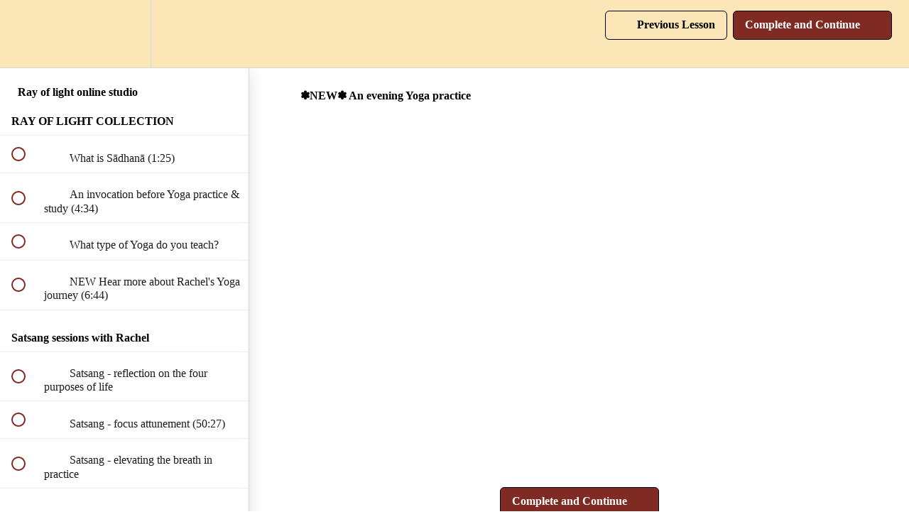

--- FILE ---
content_type: text/html; charset=utf-8
request_url: https://the-ray-of-light-collection.teachable.com/courses/ray-of-light-online-studio/lectures/30492863
body_size: 35014
content:
<!DOCTYPE html>
<html>
  <head>
    <script src="https://releases.transloadit.com/uppy/v4.18.0/uppy.min.js"></script><link rel="stylesheet" href="https://releases.transloadit.com/uppy/v4.18.0/uppy.min.css" />
    <link href='https://static-media.hotmart.com/ePRaN8amj-XpvP46nUxmVOMzDrI=/32x32/https://uploads.teachablecdn.com/attachments/880502fb3e8945eca6da9b198a0a2d11.png' rel='icon' type='image/png'>

<link href='https://static-media.hotmart.com/2I6Cc8T5DyJe5SnMfG7_6FV5ekk=/72x72/https://uploads.teachablecdn.com/attachments/880502fb3e8945eca6da9b198a0a2d11.png' rel='apple-touch-icon' type='image/png'>

<link href='https://static-media.hotmart.com/3euhwk90E0chSe5kzyqqIqjzpzQ=/144x144/https://uploads.teachablecdn.com/attachments/880502fb3e8945eca6da9b198a0a2d11.png' rel='apple-touch-icon' type='image/png'>

<link href='https://assets.teachablecdn.com/splash-images/teachable-apple-startup-image.png' rel='apple-touch-startup-image' type='image/png'>

<link href='https://assets.teachablecdn.com/splash-images/teachable-apple-startup-image_2x.png' rel='apple-touch-startup-image' type='image/png'>

<meta name='apple-mobile-web-app-capable' content='yes' />
<meta charset="UTF-8">
<meta name="csrf-param" content="authenticity_token" />
<meta name="csrf-token" content="Ihl0w37BvC2vHkujojvI_CHKRETzjJFROSikVWR8BA1ULyjGwFJjWqsfXraNMTFXwKZ82jIxRMJeEyFDfPIHtg" />
<link rel="stylesheet" href="https://fedora.teachablecdn.com/assets/bootstrap-748e653be2be27c8e709ced95eab64a05c870fcc9544b56e33dfe1a9a539317d.css" data-turbolinks-track="true" /><link href="https://teachable-themeable.learning.teachable.com/themecss/production/base.css?_=230c431750ce&amp;brand_course_heading=%23FFFFFF&amp;brand_heading=%23000000&amp;brand_homepage_heading=%23FFFFFF&amp;brand_navbar_fixed_text=%23000000&amp;brand_navbar_text=%23000000&amp;brand_primary=%23FAE6B6&amp;brand_secondary=%237F2A23&amp;brand_text=%23000000&amp;font=Raleway&amp;logged_out_homepage_background_image_overlay=0.0" rel="stylesheet" data-turbolinks-track="true"></link>
<title>✽⁠NEW✽ ⁠An evening Yoga practice | Ray of Light Collection</title>
<meta name="description" content="Sacred Sādhanā - Yoga - Ayurveda - Mantrā">
<link rel="canonical" href="https://the-ray-of-light-collection.teachable.com/courses/807735/lectures/30492863">
<meta property="og:description" content="Sacred Sādhanā  - Yoga - Ayurveda - Mantrā">
<meta property="og:image" content="https://uploads.teachablecdn.com/attachments/isK3H6wOQEVHUyhD8vHw__DSF1741.jpg">
<meta property="og:title" content="✽⁠NEW✽ ⁠An evening Yoga practice">
<meta property="og:type" content="website">
<meta property="og:url" content="https://the-ray-of-light-collection.teachable.com/courses/807735/lectures/30492863">
<meta name="brand_video_player_color" content="#09A59A">
<meta name="site_title" content="Ray of Light Collection">
<style></style>
<script src='//fast.wistia.com/assets/external/E-v1.js'></script>
<script
  src='https://www.recaptcha.net/recaptcha/api.js'
  async
  defer></script>



      <meta name="asset_host" content="https://fedora.teachablecdn.com">
     <script>
  (function () {
    const origCreateElement = Document.prototype.createElement;
    Document.prototype.createElement = function () {
      const el = origCreateElement.apply(this, arguments);
      if (arguments[0].toLowerCase() === "video") {
        const observer = new MutationObserver(() => {
          if (
            el.src &&
            el.src.startsWith("data:video") &&
            el.autoplay &&
            el.style.display === "none"
          ) {
            el.removeAttribute("autoplay");
            el.autoplay = false;
            el.style.display = "none";
            observer.disconnect();
          }
        });
        observer.observe(el, {
          attributes: true,
          attributeFilter: ["src", "autoplay", "style"],
        });
      }
      return el;
    };
  })();
</script>
<script src="https://fedora.teachablecdn.com/packs/student-globals--1463f1f1bdf1bb9a431c.js"></script><script src="https://fedora.teachablecdn.com/packs/student-legacy--38db0977d3748059802d.js"></script><script src="https://fedora.teachablecdn.com/packs/student--e4ea9b8f25228072afe8.js"></script>
<meta id='iris-url' data-iris-url=https://eventable.internal.teachable.com />
<script type="text/javascript">
  window.heap=window.heap||[],heap.load=function(e,t){window.heap.appid=e,window.heap.config=t=t||{};var r=document.createElement("script");r.type="text/javascript",r.async=!0,r.src="https://cdn.heapanalytics.com/js/heap-"+e+".js";var a=document.getElementsByTagName("script")[0];a.parentNode.insertBefore(r,a);for(var n=function(e){return function(){heap.push([e].concat(Array.prototype.slice.call(arguments,0)))}},p=["addEventProperties","addUserProperties","clearEventProperties","identify","resetIdentity","removeEventProperty","setEventProperties","track","unsetEventProperty"],o=0;o<p.length;o++)heap[p[o]]=n(p[o])},heap.load("318805607");
  window.heapShouldTrackUser = true;
</script>


<script type="text/javascript">
  var _user_id = ''; // Set to the user's ID, username, or email address, or '' if not yet known.
  var _session_id = 'fccce842632583a5ff14e1e7f3acada8'; // Set to a unique session ID for the visitor's current browsing session.

  var _sift = window._sift = window._sift || [];
  _sift.push(['_setAccount', '2e541754ec']);
  _sift.push(['_setUserId', _user_id]);
  _sift.push(['_setSessionId', _session_id]);
  _sift.push(['_trackPageview']);

  (function() {
    function ls() {
      var e = document.createElement('script');
      e.src = 'https://cdn.sift.com/s.js';
      document.body.appendChild(e);
    }
    if (window.attachEvent) {
      window.attachEvent('onload', ls);
    } else {
      window.addEventListener('load', ls, false);
    }
  })();
</script>





<!-- Google tag (gtag.js) -->
<script async src="https://www.googletagmanager.com/gtag/js?id=G-SL8LSCXHSV"></script>
<script>
  window.dataLayer = window.dataLayer || [];
  function gtag(){dataLayer.push(arguments);}
  gtag('js', new Date());

  gtag('config', 'G-SL8LSCXHSV', {
    'user_id': '',
    'school_id': '389020',
    'school_domain': 'the-ray-of-light-collection.teachable.com'
  });
</script>



<meta http-equiv="X-UA-Compatible" content="IE=edge">
<script type="text/javascript">window.NREUM||(NREUM={});NREUM.info={"beacon":"bam.nr-data.net","errorBeacon":"bam.nr-data.net","licenseKey":"NRBR-08e3a2ada38dc55a529","applicationID":"1065060701","transactionName":"dAxdTUFZXVQEQh0JAFQXRktWRR5LCV9F","queueTime":0,"applicationTime":275,"agent":""}</script>
<script type="text/javascript">(window.NREUM||(NREUM={})).init={privacy:{cookies_enabled:true},ajax:{deny_list:["bam.nr-data.net"]},feature_flags:["soft_nav"],distributed_tracing:{enabled:true}};(window.NREUM||(NREUM={})).loader_config={agentID:"1103368432",accountID:"4102727",trustKey:"27503",xpid:"UAcHU1FRDxABVFdXBwcHUVQA",licenseKey:"NRBR-08e3a2ada38dc55a529",applicationID:"1065060701",browserID:"1103368432"};;/*! For license information please see nr-loader-spa-1.308.0.min.js.LICENSE.txt */
(()=>{var e,t,r={384:(e,t,r)=>{"use strict";r.d(t,{NT:()=>a,US:()=>u,Zm:()=>o,bQ:()=>d,dV:()=>c,pV:()=>l});var n=r(6154),i=r(1863),s=r(1910);const a={beacon:"bam.nr-data.net",errorBeacon:"bam.nr-data.net"};function o(){return n.gm.NREUM||(n.gm.NREUM={}),void 0===n.gm.newrelic&&(n.gm.newrelic=n.gm.NREUM),n.gm.NREUM}function c(){let e=o();return e.o||(e.o={ST:n.gm.setTimeout,SI:n.gm.setImmediate||n.gm.setInterval,CT:n.gm.clearTimeout,XHR:n.gm.XMLHttpRequest,REQ:n.gm.Request,EV:n.gm.Event,PR:n.gm.Promise,MO:n.gm.MutationObserver,FETCH:n.gm.fetch,WS:n.gm.WebSocket},(0,s.i)(...Object.values(e.o))),e}function d(e,t){let r=o();r.initializedAgents??={},t.initializedAt={ms:(0,i.t)(),date:new Date},r.initializedAgents[e]=t}function u(e,t){o()[e]=t}function l(){return function(){let e=o();const t=e.info||{};e.info={beacon:a.beacon,errorBeacon:a.errorBeacon,...t}}(),function(){let e=o();const t=e.init||{};e.init={...t}}(),c(),function(){let e=o();const t=e.loader_config||{};e.loader_config={...t}}(),o()}},782:(e,t,r)=>{"use strict";r.d(t,{T:()=>n});const n=r(860).K7.pageViewTiming},860:(e,t,r)=>{"use strict";r.d(t,{$J:()=>u,K7:()=>c,P3:()=>d,XX:()=>i,Yy:()=>o,df:()=>s,qY:()=>n,v4:()=>a});const n="events",i="jserrors",s="browser/blobs",a="rum",o="browser/logs",c={ajax:"ajax",genericEvents:"generic_events",jserrors:i,logging:"logging",metrics:"metrics",pageAction:"page_action",pageViewEvent:"page_view_event",pageViewTiming:"page_view_timing",sessionReplay:"session_replay",sessionTrace:"session_trace",softNav:"soft_navigations",spa:"spa"},d={[c.pageViewEvent]:1,[c.pageViewTiming]:2,[c.metrics]:3,[c.jserrors]:4,[c.spa]:5,[c.ajax]:6,[c.sessionTrace]:7,[c.softNav]:8,[c.sessionReplay]:9,[c.logging]:10,[c.genericEvents]:11},u={[c.pageViewEvent]:a,[c.pageViewTiming]:n,[c.ajax]:n,[c.spa]:n,[c.softNav]:n,[c.metrics]:i,[c.jserrors]:i,[c.sessionTrace]:s,[c.sessionReplay]:s,[c.logging]:o,[c.genericEvents]:"ins"}},944:(e,t,r)=>{"use strict";r.d(t,{R:()=>i});var n=r(3241);function i(e,t){"function"==typeof console.debug&&(console.debug("New Relic Warning: https://github.com/newrelic/newrelic-browser-agent/blob/main/docs/warning-codes.md#".concat(e),t),(0,n.W)({agentIdentifier:null,drained:null,type:"data",name:"warn",feature:"warn",data:{code:e,secondary:t}}))}},993:(e,t,r)=>{"use strict";r.d(t,{A$:()=>s,ET:()=>a,TZ:()=>o,p_:()=>i});var n=r(860);const i={ERROR:"ERROR",WARN:"WARN",INFO:"INFO",DEBUG:"DEBUG",TRACE:"TRACE"},s={OFF:0,ERROR:1,WARN:2,INFO:3,DEBUG:4,TRACE:5},a="log",o=n.K7.logging},1541:(e,t,r)=>{"use strict";r.d(t,{U:()=>i,f:()=>n});const n={MFE:"MFE",BA:"BA"};function i(e,t){if(2!==t?.harvestEndpointVersion)return{};const r=t.agentRef.runtime.appMetadata.agents[0].entityGuid;return e?{"source.id":e.id,"source.name":e.name,"source.type":e.type,"parent.id":e.parent?.id||r,"parent.type":e.parent?.type||n.BA}:{"entity.guid":r,appId:t.agentRef.info.applicationID}}},1687:(e,t,r)=>{"use strict";r.d(t,{Ak:()=>d,Ze:()=>h,x3:()=>u});var n=r(3241),i=r(7836),s=r(3606),a=r(860),o=r(2646);const c={};function d(e,t){const r={staged:!1,priority:a.P3[t]||0};l(e),c[e].get(t)||c[e].set(t,r)}function u(e,t){e&&c[e]&&(c[e].get(t)&&c[e].delete(t),p(e,t,!1),c[e].size&&f(e))}function l(e){if(!e)throw new Error("agentIdentifier required");c[e]||(c[e]=new Map)}function h(e="",t="feature",r=!1){if(l(e),!e||!c[e].get(t)||r)return p(e,t);c[e].get(t).staged=!0,f(e)}function f(e){const t=Array.from(c[e]);t.every(([e,t])=>t.staged)&&(t.sort((e,t)=>e[1].priority-t[1].priority),t.forEach(([t])=>{c[e].delete(t),p(e,t)}))}function p(e,t,r=!0){const a=e?i.ee.get(e):i.ee,c=s.i.handlers;if(!a.aborted&&a.backlog&&c){if((0,n.W)({agentIdentifier:e,type:"lifecycle",name:"drain",feature:t}),r){const e=a.backlog[t],r=c[t];if(r){for(let t=0;e&&t<e.length;++t)g(e[t],r);Object.entries(r).forEach(([e,t])=>{Object.values(t||{}).forEach(t=>{t[0]?.on&&t[0]?.context()instanceof o.y&&t[0].on(e,t[1])})})}}a.isolatedBacklog||delete c[t],a.backlog[t]=null,a.emit("drain-"+t,[])}}function g(e,t){var r=e[1];Object.values(t[r]||{}).forEach(t=>{var r=e[0];if(t[0]===r){var n=t[1],i=e[3],s=e[2];n.apply(i,s)}})}},1738:(e,t,r)=>{"use strict";r.d(t,{U:()=>f,Y:()=>h});var n=r(3241),i=r(9908),s=r(1863),a=r(944),o=r(5701),c=r(3969),d=r(8362),u=r(860),l=r(4261);function h(e,t,r,s){const h=s||r;!h||h[e]&&h[e]!==d.d.prototype[e]||(h[e]=function(){(0,i.p)(c.xV,["API/"+e+"/called"],void 0,u.K7.metrics,r.ee),(0,n.W)({agentIdentifier:r.agentIdentifier,drained:!!o.B?.[r.agentIdentifier],type:"data",name:"api",feature:l.Pl+e,data:{}});try{return t.apply(this,arguments)}catch(e){(0,a.R)(23,e)}})}function f(e,t,r,n,a){const o=e.info;null===r?delete o.jsAttributes[t]:o.jsAttributes[t]=r,(a||null===r)&&(0,i.p)(l.Pl+n,[(0,s.t)(),t,r],void 0,"session",e.ee)}},1741:(e,t,r)=>{"use strict";r.d(t,{W:()=>s});var n=r(944),i=r(4261);class s{#e(e,...t){if(this[e]!==s.prototype[e])return this[e](...t);(0,n.R)(35,e)}addPageAction(e,t){return this.#e(i.hG,e,t)}register(e){return this.#e(i.eY,e)}recordCustomEvent(e,t){return this.#e(i.fF,e,t)}setPageViewName(e,t){return this.#e(i.Fw,e,t)}setCustomAttribute(e,t,r){return this.#e(i.cD,e,t,r)}noticeError(e,t){return this.#e(i.o5,e,t)}setUserId(e,t=!1){return this.#e(i.Dl,e,t)}setApplicationVersion(e){return this.#e(i.nb,e)}setErrorHandler(e){return this.#e(i.bt,e)}addRelease(e,t){return this.#e(i.k6,e,t)}log(e,t){return this.#e(i.$9,e,t)}start(){return this.#e(i.d3)}finished(e){return this.#e(i.BL,e)}recordReplay(){return this.#e(i.CH)}pauseReplay(){return this.#e(i.Tb)}addToTrace(e){return this.#e(i.U2,e)}setCurrentRouteName(e){return this.#e(i.PA,e)}interaction(e){return this.#e(i.dT,e)}wrapLogger(e,t,r){return this.#e(i.Wb,e,t,r)}measure(e,t){return this.#e(i.V1,e,t)}consent(e){return this.#e(i.Pv,e)}}},1863:(e,t,r)=>{"use strict";function n(){return Math.floor(performance.now())}r.d(t,{t:()=>n})},1910:(e,t,r)=>{"use strict";r.d(t,{i:()=>s});var n=r(944);const i=new Map;function s(...e){return e.every(e=>{if(i.has(e))return i.get(e);const t="function"==typeof e?e.toString():"",r=t.includes("[native code]"),s=t.includes("nrWrapper");return r||s||(0,n.R)(64,e?.name||t),i.set(e,r),r})}},2555:(e,t,r)=>{"use strict";r.d(t,{D:()=>o,f:()=>a});var n=r(384),i=r(8122);const s={beacon:n.NT.beacon,errorBeacon:n.NT.errorBeacon,licenseKey:void 0,applicationID:void 0,sa:void 0,queueTime:void 0,applicationTime:void 0,ttGuid:void 0,user:void 0,account:void 0,product:void 0,extra:void 0,jsAttributes:{},userAttributes:void 0,atts:void 0,transactionName:void 0,tNamePlain:void 0};function a(e){try{return!!e.licenseKey&&!!e.errorBeacon&&!!e.applicationID}catch(e){return!1}}const o=e=>(0,i.a)(e,s)},2614:(e,t,r)=>{"use strict";r.d(t,{BB:()=>a,H3:()=>n,g:()=>d,iL:()=>c,tS:()=>o,uh:()=>i,wk:()=>s});const n="NRBA",i="SESSION",s=144e5,a=18e5,o={STARTED:"session-started",PAUSE:"session-pause",RESET:"session-reset",RESUME:"session-resume",UPDATE:"session-update"},c={SAME_TAB:"same-tab",CROSS_TAB:"cross-tab"},d={OFF:0,FULL:1,ERROR:2}},2646:(e,t,r)=>{"use strict";r.d(t,{y:()=>n});class n{constructor(e){this.contextId=e}}},2843:(e,t,r)=>{"use strict";r.d(t,{G:()=>s,u:()=>i});var n=r(3878);function i(e,t=!1,r,i){(0,n.DD)("visibilitychange",function(){if(t)return void("hidden"===document.visibilityState&&e());e(document.visibilityState)},r,i)}function s(e,t,r){(0,n.sp)("pagehide",e,t,r)}},3241:(e,t,r)=>{"use strict";r.d(t,{W:()=>s});var n=r(6154);const i="newrelic";function s(e={}){try{n.gm.dispatchEvent(new CustomEvent(i,{detail:e}))}catch(e){}}},3304:(e,t,r)=>{"use strict";r.d(t,{A:()=>s});var n=r(7836);const i=()=>{const e=new WeakSet;return(t,r)=>{if("object"==typeof r&&null!==r){if(e.has(r))return;e.add(r)}return r}};function s(e){try{return JSON.stringify(e,i())??""}catch(e){try{n.ee.emit("internal-error",[e])}catch(e){}return""}}},3333:(e,t,r)=>{"use strict";r.d(t,{$v:()=>u,TZ:()=>n,Xh:()=>c,Zp:()=>i,kd:()=>d,mq:()=>o,nf:()=>a,qN:()=>s});const n=r(860).K7.genericEvents,i=["auxclick","click","copy","keydown","paste","scrollend"],s=["focus","blur"],a=4,o=1e3,c=2e3,d=["PageAction","UserAction","BrowserPerformance"],u={RESOURCES:"experimental.resources",REGISTER:"register"}},3434:(e,t,r)=>{"use strict";r.d(t,{Jt:()=>s,YM:()=>d});var n=r(7836),i=r(5607);const s="nr@original:".concat(i.W),a=50;var o=Object.prototype.hasOwnProperty,c=!1;function d(e,t){return e||(e=n.ee),r.inPlace=function(e,t,n,i,s){n||(n="");const a="-"===n.charAt(0);for(let o=0;o<t.length;o++){const c=t[o],d=e[c];l(d)||(e[c]=r(d,a?c+n:n,i,c,s))}},r.flag=s,r;function r(t,r,n,c,d){return l(t)?t:(r||(r=""),nrWrapper[s]=t,function(e,t,r){if(Object.defineProperty&&Object.keys)try{return Object.keys(e).forEach(function(r){Object.defineProperty(t,r,{get:function(){return e[r]},set:function(t){return e[r]=t,t}})}),t}catch(e){u([e],r)}for(var n in e)o.call(e,n)&&(t[n]=e[n])}(t,nrWrapper,e),nrWrapper);function nrWrapper(){var s,o,l,h;let f;try{o=this,s=[...arguments],l="function"==typeof n?n(s,o):n||{}}catch(t){u([t,"",[s,o,c],l],e)}i(r+"start",[s,o,c],l,d);const p=performance.now();let g;try{return h=t.apply(o,s),g=performance.now(),h}catch(e){throw g=performance.now(),i(r+"err",[s,o,e],l,d),f=e,f}finally{const e=g-p,t={start:p,end:g,duration:e,isLongTask:e>=a,methodName:c,thrownError:f};t.isLongTask&&i("long-task",[t,o],l,d),i(r+"end",[s,o,h],l,d)}}}function i(r,n,i,s){if(!c||t){var a=c;c=!0;try{e.emit(r,n,i,t,s)}catch(t){u([t,r,n,i],e)}c=a}}}function u(e,t){t||(t=n.ee);try{t.emit("internal-error",e)}catch(e){}}function l(e){return!(e&&"function"==typeof e&&e.apply&&!e[s])}},3606:(e,t,r)=>{"use strict";r.d(t,{i:()=>s});var n=r(9908);s.on=a;var i=s.handlers={};function s(e,t,r,s){a(s||n.d,i,e,t,r)}function a(e,t,r,i,s){s||(s="feature"),e||(e=n.d);var a=t[s]=t[s]||{};(a[r]=a[r]||[]).push([e,i])}},3738:(e,t,r)=>{"use strict";r.d(t,{He:()=>i,Kp:()=>o,Lc:()=>d,Rz:()=>u,TZ:()=>n,bD:()=>s,d3:()=>a,jx:()=>l,sl:()=>h,uP:()=>c});const n=r(860).K7.sessionTrace,i="bstResource",s="resource",a="-start",o="-end",c="fn"+a,d="fn"+o,u="pushState",l=1e3,h=3e4},3785:(e,t,r)=>{"use strict";r.d(t,{R:()=>c,b:()=>d});var n=r(9908),i=r(1863),s=r(860),a=r(3969),o=r(993);function c(e,t,r={},c=o.p_.INFO,d=!0,u,l=(0,i.t)()){(0,n.p)(a.xV,["API/logging/".concat(c.toLowerCase(),"/called")],void 0,s.K7.metrics,e),(0,n.p)(o.ET,[l,t,r,c,d,u],void 0,s.K7.logging,e)}function d(e){return"string"==typeof e&&Object.values(o.p_).some(t=>t===e.toUpperCase().trim())}},3878:(e,t,r)=>{"use strict";function n(e,t){return{capture:e,passive:!1,signal:t}}function i(e,t,r=!1,i){window.addEventListener(e,t,n(r,i))}function s(e,t,r=!1,i){document.addEventListener(e,t,n(r,i))}r.d(t,{DD:()=>s,jT:()=>n,sp:()=>i})},3962:(e,t,r)=>{"use strict";r.d(t,{AM:()=>a,O2:()=>l,OV:()=>s,Qu:()=>h,TZ:()=>c,ih:()=>f,pP:()=>o,t1:()=>u,tC:()=>i,wD:()=>d});var n=r(860);const i=["click","keydown","submit"],s="popstate",a="api",o="initialPageLoad",c=n.K7.softNav,d=5e3,u=500,l={INITIAL_PAGE_LOAD:"",ROUTE_CHANGE:1,UNSPECIFIED:2},h={INTERACTION:1,AJAX:2,CUSTOM_END:3,CUSTOM_TRACER:4},f={IP:"in progress",PF:"pending finish",FIN:"finished",CAN:"cancelled"}},3969:(e,t,r)=>{"use strict";r.d(t,{TZ:()=>n,XG:()=>o,rs:()=>i,xV:()=>a,z_:()=>s});const n=r(860).K7.metrics,i="sm",s="cm",a="storeSupportabilityMetrics",o="storeEventMetrics"},4234:(e,t,r)=>{"use strict";r.d(t,{W:()=>s});var n=r(7836),i=r(1687);class s{constructor(e,t){this.agentIdentifier=e,this.ee=n.ee.get(e),this.featureName=t,this.blocked=!1}deregisterDrain(){(0,i.x3)(this.agentIdentifier,this.featureName)}}},4261:(e,t,r)=>{"use strict";r.d(t,{$9:()=>u,BL:()=>c,CH:()=>p,Dl:()=>R,Fw:()=>w,PA:()=>v,Pl:()=>n,Pv:()=>A,Tb:()=>h,U2:()=>a,V1:()=>E,Wb:()=>T,bt:()=>y,cD:()=>b,d3:()=>x,dT:()=>d,eY:()=>g,fF:()=>f,hG:()=>s,hw:()=>i,k6:()=>o,nb:()=>m,o5:()=>l});const n="api-",i=n+"ixn-",s="addPageAction",a="addToTrace",o="addRelease",c="finished",d="interaction",u="log",l="noticeError",h="pauseReplay",f="recordCustomEvent",p="recordReplay",g="register",m="setApplicationVersion",v="setCurrentRouteName",b="setCustomAttribute",y="setErrorHandler",w="setPageViewName",R="setUserId",x="start",T="wrapLogger",E="measure",A="consent"},5205:(e,t,r)=>{"use strict";r.d(t,{j:()=>S});var n=r(384),i=r(1741);var s=r(2555),a=r(3333);const o=e=>{if(!e||"string"!=typeof e)return!1;try{document.createDocumentFragment().querySelector(e)}catch{return!1}return!0};var c=r(2614),d=r(944),u=r(8122);const l="[data-nr-mask]",h=e=>(0,u.a)(e,(()=>{const e={feature_flags:[],experimental:{allow_registered_children:!1,resources:!1},mask_selector:"*",block_selector:"[data-nr-block]",mask_input_options:{color:!1,date:!1,"datetime-local":!1,email:!1,month:!1,number:!1,range:!1,search:!1,tel:!1,text:!1,time:!1,url:!1,week:!1,textarea:!1,select:!1,password:!0}};return{ajax:{deny_list:void 0,block_internal:!0,enabled:!0,autoStart:!0},api:{get allow_registered_children(){return e.feature_flags.includes(a.$v.REGISTER)||e.experimental.allow_registered_children},set allow_registered_children(t){e.experimental.allow_registered_children=t},duplicate_registered_data:!1},browser_consent_mode:{enabled:!1},distributed_tracing:{enabled:void 0,exclude_newrelic_header:void 0,cors_use_newrelic_header:void 0,cors_use_tracecontext_headers:void 0,allowed_origins:void 0},get feature_flags(){return e.feature_flags},set feature_flags(t){e.feature_flags=t},generic_events:{enabled:!0,autoStart:!0},harvest:{interval:30},jserrors:{enabled:!0,autoStart:!0},logging:{enabled:!0,autoStart:!0},metrics:{enabled:!0,autoStart:!0},obfuscate:void 0,page_action:{enabled:!0},page_view_event:{enabled:!0,autoStart:!0},page_view_timing:{enabled:!0,autoStart:!0},performance:{capture_marks:!1,capture_measures:!1,capture_detail:!0,resources:{get enabled(){return e.feature_flags.includes(a.$v.RESOURCES)||e.experimental.resources},set enabled(t){e.experimental.resources=t},asset_types:[],first_party_domains:[],ignore_newrelic:!0}},privacy:{cookies_enabled:!0},proxy:{assets:void 0,beacon:void 0},session:{expiresMs:c.wk,inactiveMs:c.BB},session_replay:{autoStart:!0,enabled:!1,preload:!1,sampling_rate:10,error_sampling_rate:100,collect_fonts:!1,inline_images:!1,fix_stylesheets:!0,mask_all_inputs:!0,get mask_text_selector(){return e.mask_selector},set mask_text_selector(t){o(t)?e.mask_selector="".concat(t,",").concat(l):""===t||null===t?e.mask_selector=l:(0,d.R)(5,t)},get block_class(){return"nr-block"},get ignore_class(){return"nr-ignore"},get mask_text_class(){return"nr-mask"},get block_selector(){return e.block_selector},set block_selector(t){o(t)?e.block_selector+=",".concat(t):""!==t&&(0,d.R)(6,t)},get mask_input_options(){return e.mask_input_options},set mask_input_options(t){t&&"object"==typeof t?e.mask_input_options={...t,password:!0}:(0,d.R)(7,t)}},session_trace:{enabled:!0,autoStart:!0},soft_navigations:{enabled:!0,autoStart:!0},spa:{enabled:!0,autoStart:!0},ssl:void 0,user_actions:{enabled:!0,elementAttributes:["id","className","tagName","type"]}}})());var f=r(6154),p=r(9324);let g=0;const m={buildEnv:p.F3,distMethod:p.Xs,version:p.xv,originTime:f.WN},v={consented:!1},b={appMetadata:{},get consented(){return this.session?.state?.consent||v.consented},set consented(e){v.consented=e},customTransaction:void 0,denyList:void 0,disabled:!1,harvester:void 0,isolatedBacklog:!1,isRecording:!1,loaderType:void 0,maxBytes:3e4,obfuscator:void 0,onerror:void 0,ptid:void 0,releaseIds:{},session:void 0,timeKeeper:void 0,registeredEntities:[],jsAttributesMetadata:{bytes:0},get harvestCount(){return++g}},y=e=>{const t=(0,u.a)(e,b),r=Object.keys(m).reduce((e,t)=>(e[t]={value:m[t],writable:!1,configurable:!0,enumerable:!0},e),{});return Object.defineProperties(t,r)};var w=r(5701);const R=e=>{const t=e.startsWith("http");e+="/",r.p=t?e:"https://"+e};var x=r(7836),T=r(3241);const E={accountID:void 0,trustKey:void 0,agentID:void 0,licenseKey:void 0,applicationID:void 0,xpid:void 0},A=e=>(0,u.a)(e,E),_=new Set;function S(e,t={},r,a){let{init:o,info:c,loader_config:d,runtime:u={},exposed:l=!0}=t;if(!c){const e=(0,n.pV)();o=e.init,c=e.info,d=e.loader_config}e.init=h(o||{}),e.loader_config=A(d||{}),c.jsAttributes??={},f.bv&&(c.jsAttributes.isWorker=!0),e.info=(0,s.D)(c);const p=e.init,g=[c.beacon,c.errorBeacon];_.has(e.agentIdentifier)||(p.proxy.assets&&(R(p.proxy.assets),g.push(p.proxy.assets)),p.proxy.beacon&&g.push(p.proxy.beacon),e.beacons=[...g],function(e){const t=(0,n.pV)();Object.getOwnPropertyNames(i.W.prototype).forEach(r=>{const n=i.W.prototype[r];if("function"!=typeof n||"constructor"===n)return;let s=t[r];e[r]&&!1!==e.exposed&&"micro-agent"!==e.runtime?.loaderType&&(t[r]=(...t)=>{const n=e[r](...t);return s?s(...t):n})})}(e),(0,n.US)("activatedFeatures",w.B)),u.denyList=[...p.ajax.deny_list||[],...p.ajax.block_internal?g:[]],u.ptid=e.agentIdentifier,u.loaderType=r,e.runtime=y(u),_.has(e.agentIdentifier)||(e.ee=x.ee.get(e.agentIdentifier),e.exposed=l,(0,T.W)({agentIdentifier:e.agentIdentifier,drained:!!w.B?.[e.agentIdentifier],type:"lifecycle",name:"initialize",feature:void 0,data:e.config})),_.add(e.agentIdentifier)}},5270:(e,t,r)=>{"use strict";r.d(t,{Aw:()=>a,SR:()=>s,rF:()=>o});var n=r(384),i=r(7767);function s(e){return!!(0,n.dV)().o.MO&&(0,i.V)(e)&&!0===e?.session_trace.enabled}function a(e){return!0===e?.session_replay.preload&&s(e)}function o(e,t){try{if("string"==typeof t?.type){if("password"===t.type.toLowerCase())return"*".repeat(e?.length||0);if(void 0!==t?.dataset?.nrUnmask||t?.classList?.contains("nr-unmask"))return e}}catch(e){}return"string"==typeof e?e.replace(/[\S]/g,"*"):"*".repeat(e?.length||0)}},5289:(e,t,r)=>{"use strict";r.d(t,{GG:()=>a,Qr:()=>c,sB:()=>o});var n=r(3878),i=r(6389);function s(){return"undefined"==typeof document||"complete"===document.readyState}function a(e,t){if(s())return e();const r=(0,i.J)(e),a=setInterval(()=>{s()&&(clearInterval(a),r())},500);(0,n.sp)("load",r,t)}function o(e){if(s())return e();(0,n.DD)("DOMContentLoaded",e)}function c(e){if(s())return e();(0,n.sp)("popstate",e)}},5607:(e,t,r)=>{"use strict";r.d(t,{W:()=>n});const n=(0,r(9566).bz)()},5701:(e,t,r)=>{"use strict";r.d(t,{B:()=>s,t:()=>a});var n=r(3241);const i=new Set,s={};function a(e,t){const r=t.agentIdentifier;s[r]??={},e&&"object"==typeof e&&(i.has(r)||(t.ee.emit("rumresp",[e]),s[r]=e,i.add(r),(0,n.W)({agentIdentifier:r,loaded:!0,drained:!0,type:"lifecycle",name:"load",feature:void 0,data:e})))}},6154:(e,t,r)=>{"use strict";r.d(t,{OF:()=>d,RI:()=>i,WN:()=>h,bv:()=>s,eN:()=>f,gm:()=>a,lR:()=>l,m:()=>c,mw:()=>o,sb:()=>u});var n=r(1863);const i="undefined"!=typeof window&&!!window.document,s="undefined"!=typeof WorkerGlobalScope&&("undefined"!=typeof self&&self instanceof WorkerGlobalScope&&self.navigator instanceof WorkerNavigator||"undefined"!=typeof globalThis&&globalThis instanceof WorkerGlobalScope&&globalThis.navigator instanceof WorkerNavigator),a=i?window:"undefined"!=typeof WorkerGlobalScope&&("undefined"!=typeof self&&self instanceof WorkerGlobalScope&&self||"undefined"!=typeof globalThis&&globalThis instanceof WorkerGlobalScope&&globalThis),o=Boolean("hidden"===a?.document?.visibilityState),c=""+a?.location,d=/iPad|iPhone|iPod/.test(a.navigator?.userAgent),u=d&&"undefined"==typeof SharedWorker,l=(()=>{const e=a.navigator?.userAgent?.match(/Firefox[/\s](\d+\.\d+)/);return Array.isArray(e)&&e.length>=2?+e[1]:0})(),h=Date.now()-(0,n.t)(),f=()=>"undefined"!=typeof PerformanceNavigationTiming&&a?.performance?.getEntriesByType("navigation")?.[0]?.responseStart},6344:(e,t,r)=>{"use strict";r.d(t,{BB:()=>u,Qb:()=>l,TZ:()=>i,Ug:()=>a,Vh:()=>s,_s:()=>o,bc:()=>d,yP:()=>c});var n=r(2614);const i=r(860).K7.sessionReplay,s="errorDuringReplay",a=.12,o={DomContentLoaded:0,Load:1,FullSnapshot:2,IncrementalSnapshot:3,Meta:4,Custom:5},c={[n.g.ERROR]:15e3,[n.g.FULL]:3e5,[n.g.OFF]:0},d={RESET:{message:"Session was reset",sm:"Reset"},IMPORT:{message:"Recorder failed to import",sm:"Import"},TOO_MANY:{message:"429: Too Many Requests",sm:"Too-Many"},TOO_BIG:{message:"Payload was too large",sm:"Too-Big"},CROSS_TAB:{message:"Session Entity was set to OFF on another tab",sm:"Cross-Tab"},ENTITLEMENTS:{message:"Session Replay is not allowed and will not be started",sm:"Entitlement"}},u=5e3,l={API:"api",RESUME:"resume",SWITCH_TO_FULL:"switchToFull",INITIALIZE:"initialize",PRELOAD:"preload"}},6389:(e,t,r)=>{"use strict";function n(e,t=500,r={}){const n=r?.leading||!1;let i;return(...r)=>{n&&void 0===i&&(e.apply(this,r),i=setTimeout(()=>{i=clearTimeout(i)},t)),n||(clearTimeout(i),i=setTimeout(()=>{e.apply(this,r)},t))}}function i(e){let t=!1;return(...r)=>{t||(t=!0,e.apply(this,r))}}r.d(t,{J:()=>i,s:()=>n})},6630:(e,t,r)=>{"use strict";r.d(t,{T:()=>n});const n=r(860).K7.pageViewEvent},6774:(e,t,r)=>{"use strict";r.d(t,{T:()=>n});const n=r(860).K7.jserrors},7295:(e,t,r)=>{"use strict";r.d(t,{Xv:()=>a,gX:()=>i,iW:()=>s});var n=[];function i(e){if(!e||s(e))return!1;if(0===n.length)return!0;if("*"===n[0].hostname)return!1;for(var t=0;t<n.length;t++){var r=n[t];if(r.hostname.test(e.hostname)&&r.pathname.test(e.pathname))return!1}return!0}function s(e){return void 0===e.hostname}function a(e){if(n=[],e&&e.length)for(var t=0;t<e.length;t++){let r=e[t];if(!r)continue;if("*"===r)return void(n=[{hostname:"*"}]);0===r.indexOf("http://")?r=r.substring(7):0===r.indexOf("https://")&&(r=r.substring(8));const i=r.indexOf("/");let s,a;i>0?(s=r.substring(0,i),a=r.substring(i)):(s=r,a="*");let[c]=s.split(":");n.push({hostname:o(c),pathname:o(a,!0)})}}function o(e,t=!1){const r=e.replace(/[.+?^${}()|[\]\\]/g,e=>"\\"+e).replace(/\*/g,".*?");return new RegExp((t?"^":"")+r+"$")}},7485:(e,t,r)=>{"use strict";r.d(t,{D:()=>i});var n=r(6154);function i(e){if(0===(e||"").indexOf("data:"))return{protocol:"data"};try{const t=new URL(e,location.href),r={port:t.port,hostname:t.hostname,pathname:t.pathname,search:t.search,protocol:t.protocol.slice(0,t.protocol.indexOf(":")),sameOrigin:t.protocol===n.gm?.location?.protocol&&t.host===n.gm?.location?.host};return r.port&&""!==r.port||("http:"===t.protocol&&(r.port="80"),"https:"===t.protocol&&(r.port="443")),r.pathname&&""!==r.pathname?r.pathname.startsWith("/")||(r.pathname="/".concat(r.pathname)):r.pathname="/",r}catch(e){return{}}}},7699:(e,t,r)=>{"use strict";r.d(t,{It:()=>s,KC:()=>o,No:()=>i,qh:()=>a});var n=r(860);const i=16e3,s=1e6,a="SESSION_ERROR",o={[n.K7.logging]:!0,[n.K7.genericEvents]:!1,[n.K7.jserrors]:!1,[n.K7.ajax]:!1}},7767:(e,t,r)=>{"use strict";r.d(t,{V:()=>i});var n=r(6154);const i=e=>n.RI&&!0===e?.privacy.cookies_enabled},7836:(e,t,r)=>{"use strict";r.d(t,{P:()=>o,ee:()=>c});var n=r(384),i=r(8990),s=r(2646),a=r(5607);const o="nr@context:".concat(a.W),c=function e(t,r){var n={},a={},u={},l=!1;try{l=16===r.length&&d.initializedAgents?.[r]?.runtime.isolatedBacklog}catch(e){}var h={on:p,addEventListener:p,removeEventListener:function(e,t){var r=n[e];if(!r)return;for(var i=0;i<r.length;i++)r[i]===t&&r.splice(i,1)},emit:function(e,r,n,i,s){!1!==s&&(s=!0);if(c.aborted&&!i)return;t&&s&&t.emit(e,r,n);var o=f(n);g(e).forEach(e=>{e.apply(o,r)});var d=v()[a[e]];d&&d.push([h,e,r,o]);return o},get:m,listeners:g,context:f,buffer:function(e,t){const r=v();if(t=t||"feature",h.aborted)return;Object.entries(e||{}).forEach(([e,n])=>{a[n]=t,t in r||(r[t]=[])})},abort:function(){h._aborted=!0,Object.keys(h.backlog).forEach(e=>{delete h.backlog[e]})},isBuffering:function(e){return!!v()[a[e]]},debugId:r,backlog:l?{}:t&&"object"==typeof t.backlog?t.backlog:{},isolatedBacklog:l};return Object.defineProperty(h,"aborted",{get:()=>{let e=h._aborted||!1;return e||(t&&(e=t.aborted),e)}}),h;function f(e){return e&&e instanceof s.y?e:e?(0,i.I)(e,o,()=>new s.y(o)):new s.y(o)}function p(e,t){n[e]=g(e).concat(t)}function g(e){return n[e]||[]}function m(t){return u[t]=u[t]||e(h,t)}function v(){return h.backlog}}(void 0,"globalEE"),d=(0,n.Zm)();d.ee||(d.ee=c)},8122:(e,t,r)=>{"use strict";r.d(t,{a:()=>i});var n=r(944);function i(e,t){try{if(!e||"object"!=typeof e)return(0,n.R)(3);if(!t||"object"!=typeof t)return(0,n.R)(4);const r=Object.create(Object.getPrototypeOf(t),Object.getOwnPropertyDescriptors(t)),s=0===Object.keys(r).length?e:r;for(let a in s)if(void 0!==e[a])try{if(null===e[a]){r[a]=null;continue}Array.isArray(e[a])&&Array.isArray(t[a])?r[a]=Array.from(new Set([...e[a],...t[a]])):"object"==typeof e[a]&&"object"==typeof t[a]?r[a]=i(e[a],t[a]):r[a]=e[a]}catch(e){r[a]||(0,n.R)(1,e)}return r}catch(e){(0,n.R)(2,e)}}},8139:(e,t,r)=>{"use strict";r.d(t,{u:()=>h});var n=r(7836),i=r(3434),s=r(8990),a=r(6154);const o={},c=a.gm.XMLHttpRequest,d="addEventListener",u="removeEventListener",l="nr@wrapped:".concat(n.P);function h(e){var t=function(e){return(e||n.ee).get("events")}(e);if(o[t.debugId]++)return t;o[t.debugId]=1;var r=(0,i.YM)(t,!0);function h(e){r.inPlace(e,[d,u],"-",p)}function p(e,t){return e[1]}return"getPrototypeOf"in Object&&(a.RI&&f(document,h),c&&f(c.prototype,h),f(a.gm,h)),t.on(d+"-start",function(e,t){var n=e[1];if(null!==n&&("function"==typeof n||"object"==typeof n)&&"newrelic"!==e[0]){var i=(0,s.I)(n,l,function(){var e={object:function(){if("function"!=typeof n.handleEvent)return;return n.handleEvent.apply(n,arguments)},function:n}[typeof n];return e?r(e,"fn-",null,e.name||"anonymous"):n});this.wrapped=e[1]=i}}),t.on(u+"-start",function(e){e[1]=this.wrapped||e[1]}),t}function f(e,t,...r){let n=e;for(;"object"==typeof n&&!Object.prototype.hasOwnProperty.call(n,d);)n=Object.getPrototypeOf(n);n&&t(n,...r)}},8362:(e,t,r)=>{"use strict";r.d(t,{d:()=>s});var n=r(9566),i=r(1741);class s extends i.W{agentIdentifier=(0,n.LA)(16)}},8374:(e,t,r)=>{r.nc=(()=>{try{return document?.currentScript?.nonce}catch(e){}return""})()},8990:(e,t,r)=>{"use strict";r.d(t,{I:()=>i});var n=Object.prototype.hasOwnProperty;function i(e,t,r){if(n.call(e,t))return e[t];var i=r();if(Object.defineProperty&&Object.keys)try{return Object.defineProperty(e,t,{value:i,writable:!0,enumerable:!1}),i}catch(e){}return e[t]=i,i}},9119:(e,t,r)=>{"use strict";r.d(t,{L:()=>s});var n=/([^?#]*)[^#]*(#[^?]*|$).*/,i=/([^?#]*)().*/;function s(e,t){return e?e.replace(t?n:i,"$1$2"):e}},9300:(e,t,r)=>{"use strict";r.d(t,{T:()=>n});const n=r(860).K7.ajax},9324:(e,t,r)=>{"use strict";r.d(t,{AJ:()=>a,F3:()=>i,Xs:()=>s,Yq:()=>o,xv:()=>n});const n="1.308.0",i="PROD",s="CDN",a="@newrelic/rrweb",o="1.0.1"},9566:(e,t,r)=>{"use strict";r.d(t,{LA:()=>o,ZF:()=>c,bz:()=>a,el:()=>d});var n=r(6154);const i="xxxxxxxx-xxxx-4xxx-yxxx-xxxxxxxxxxxx";function s(e,t){return e?15&e[t]:16*Math.random()|0}function a(){const e=n.gm?.crypto||n.gm?.msCrypto;let t,r=0;return e&&e.getRandomValues&&(t=e.getRandomValues(new Uint8Array(30))),i.split("").map(e=>"x"===e?s(t,r++).toString(16):"y"===e?(3&s()|8).toString(16):e).join("")}function o(e){const t=n.gm?.crypto||n.gm?.msCrypto;let r,i=0;t&&t.getRandomValues&&(r=t.getRandomValues(new Uint8Array(e)));const a=[];for(var o=0;o<e;o++)a.push(s(r,i++).toString(16));return a.join("")}function c(){return o(16)}function d(){return o(32)}},9908:(e,t,r)=>{"use strict";r.d(t,{d:()=>n,p:()=>i});var n=r(7836).ee.get("handle");function i(e,t,r,i,s){s?(s.buffer([e],i),s.emit(e,t,r)):(n.buffer([e],i),n.emit(e,t,r))}}},n={};function i(e){var t=n[e];if(void 0!==t)return t.exports;var s=n[e]={exports:{}};return r[e](s,s.exports,i),s.exports}i.m=r,i.d=(e,t)=>{for(var r in t)i.o(t,r)&&!i.o(e,r)&&Object.defineProperty(e,r,{enumerable:!0,get:t[r]})},i.f={},i.e=e=>Promise.all(Object.keys(i.f).reduce((t,r)=>(i.f[r](e,t),t),[])),i.u=e=>({212:"nr-spa-compressor",249:"nr-spa-recorder",478:"nr-spa"}[e]+"-1.308.0.min.js"),i.o=(e,t)=>Object.prototype.hasOwnProperty.call(e,t),e={},t="NRBA-1.308.0.PROD:",i.l=(r,n,s,a)=>{if(e[r])e[r].push(n);else{var o,c;if(void 0!==s)for(var d=document.getElementsByTagName("script"),u=0;u<d.length;u++){var l=d[u];if(l.getAttribute("src")==r||l.getAttribute("data-webpack")==t+s){o=l;break}}if(!o){c=!0;var h={478:"sha512-RSfSVnmHk59T/uIPbdSE0LPeqcEdF4/+XhfJdBuccH5rYMOEZDhFdtnh6X6nJk7hGpzHd9Ujhsy7lZEz/ORYCQ==",249:"sha512-ehJXhmntm85NSqW4MkhfQqmeKFulra3klDyY0OPDUE+sQ3GokHlPh1pmAzuNy//3j4ac6lzIbmXLvGQBMYmrkg==",212:"sha512-B9h4CR46ndKRgMBcK+j67uSR2RCnJfGefU+A7FrgR/k42ovXy5x/MAVFiSvFxuVeEk/pNLgvYGMp1cBSK/G6Fg=="};(o=document.createElement("script")).charset="utf-8",i.nc&&o.setAttribute("nonce",i.nc),o.setAttribute("data-webpack",t+s),o.src=r,0!==o.src.indexOf(window.location.origin+"/")&&(o.crossOrigin="anonymous"),h[a]&&(o.integrity=h[a])}e[r]=[n];var f=(t,n)=>{o.onerror=o.onload=null,clearTimeout(p);var i=e[r];if(delete e[r],o.parentNode&&o.parentNode.removeChild(o),i&&i.forEach(e=>e(n)),t)return t(n)},p=setTimeout(f.bind(null,void 0,{type:"timeout",target:o}),12e4);o.onerror=f.bind(null,o.onerror),o.onload=f.bind(null,o.onload),c&&document.head.appendChild(o)}},i.r=e=>{"undefined"!=typeof Symbol&&Symbol.toStringTag&&Object.defineProperty(e,Symbol.toStringTag,{value:"Module"}),Object.defineProperty(e,"__esModule",{value:!0})},i.p="https://js-agent.newrelic.com/",(()=>{var e={38:0,788:0};i.f.j=(t,r)=>{var n=i.o(e,t)?e[t]:void 0;if(0!==n)if(n)r.push(n[2]);else{var s=new Promise((r,i)=>n=e[t]=[r,i]);r.push(n[2]=s);var a=i.p+i.u(t),o=new Error;i.l(a,r=>{if(i.o(e,t)&&(0!==(n=e[t])&&(e[t]=void 0),n)){var s=r&&("load"===r.type?"missing":r.type),a=r&&r.target&&r.target.src;o.message="Loading chunk "+t+" failed: ("+s+": "+a+")",o.name="ChunkLoadError",o.type=s,o.request=a,n[1](o)}},"chunk-"+t,t)}};var t=(t,r)=>{var n,s,[a,o,c]=r,d=0;if(a.some(t=>0!==e[t])){for(n in o)i.o(o,n)&&(i.m[n]=o[n]);if(c)c(i)}for(t&&t(r);d<a.length;d++)s=a[d],i.o(e,s)&&e[s]&&e[s][0](),e[s]=0},r=self["webpackChunk:NRBA-1.308.0.PROD"]=self["webpackChunk:NRBA-1.308.0.PROD"]||[];r.forEach(t.bind(null,0)),r.push=t.bind(null,r.push.bind(r))})(),(()=>{"use strict";i(8374);var e=i(8362),t=i(860);const r=Object.values(t.K7);var n=i(5205);var s=i(9908),a=i(1863),o=i(4261),c=i(1738);var d=i(1687),u=i(4234),l=i(5289),h=i(6154),f=i(944),p=i(5270),g=i(7767),m=i(6389),v=i(7699);class b extends u.W{constructor(e,t){super(e.agentIdentifier,t),this.agentRef=e,this.abortHandler=void 0,this.featAggregate=void 0,this.loadedSuccessfully=void 0,this.onAggregateImported=new Promise(e=>{this.loadedSuccessfully=e}),this.deferred=Promise.resolve(),!1===e.init[this.featureName].autoStart?this.deferred=new Promise((t,r)=>{this.ee.on("manual-start-all",(0,m.J)(()=>{(0,d.Ak)(e.agentIdentifier,this.featureName),t()}))}):(0,d.Ak)(e.agentIdentifier,t)}importAggregator(e,t,r={}){if(this.featAggregate)return;const n=async()=>{let n;await this.deferred;try{if((0,g.V)(e.init)){const{setupAgentSession:t}=await i.e(478).then(i.bind(i,8766));n=t(e)}}catch(e){(0,f.R)(20,e),this.ee.emit("internal-error",[e]),(0,s.p)(v.qh,[e],void 0,this.featureName,this.ee)}try{if(!this.#t(this.featureName,n,e.init))return(0,d.Ze)(this.agentIdentifier,this.featureName),void this.loadedSuccessfully(!1);const{Aggregate:i}=await t();this.featAggregate=new i(e,r),e.runtime.harvester.initializedAggregates.push(this.featAggregate),this.loadedSuccessfully(!0)}catch(e){(0,f.R)(34,e),this.abortHandler?.(),(0,d.Ze)(this.agentIdentifier,this.featureName,!0),this.loadedSuccessfully(!1),this.ee&&this.ee.abort()}};h.RI?(0,l.GG)(()=>n(),!0):n()}#t(e,r,n){if(this.blocked)return!1;switch(e){case t.K7.sessionReplay:return(0,p.SR)(n)&&!!r;case t.K7.sessionTrace:return!!r;default:return!0}}}var y=i(6630),w=i(2614),R=i(3241);class x extends b{static featureName=y.T;constructor(e){var t;super(e,y.T),this.setupInspectionEvents(e.agentIdentifier),t=e,(0,c.Y)(o.Fw,function(e,r){"string"==typeof e&&("/"!==e.charAt(0)&&(e="/"+e),t.runtime.customTransaction=(r||"http://custom.transaction")+e,(0,s.p)(o.Pl+o.Fw,[(0,a.t)()],void 0,void 0,t.ee))},t),this.importAggregator(e,()=>i.e(478).then(i.bind(i,2467)))}setupInspectionEvents(e){const t=(t,r)=>{t&&(0,R.W)({agentIdentifier:e,timeStamp:t.timeStamp,loaded:"complete"===t.target.readyState,type:"window",name:r,data:t.target.location+""})};(0,l.sB)(e=>{t(e,"DOMContentLoaded")}),(0,l.GG)(e=>{t(e,"load")}),(0,l.Qr)(e=>{t(e,"navigate")}),this.ee.on(w.tS.UPDATE,(t,r)=>{(0,R.W)({agentIdentifier:e,type:"lifecycle",name:"session",data:r})})}}var T=i(384);class E extends e.d{constructor(e){var t;(super(),h.gm)?(this.features={},(0,T.bQ)(this.agentIdentifier,this),this.desiredFeatures=new Set(e.features||[]),this.desiredFeatures.add(x),(0,n.j)(this,e,e.loaderType||"agent"),t=this,(0,c.Y)(o.cD,function(e,r,n=!1){if("string"==typeof e){if(["string","number","boolean"].includes(typeof r)||null===r)return(0,c.U)(t,e,r,o.cD,n);(0,f.R)(40,typeof r)}else(0,f.R)(39,typeof e)},t),function(e){(0,c.Y)(o.Dl,function(t,r=!1){if("string"!=typeof t&&null!==t)return void(0,f.R)(41,typeof t);const n=e.info.jsAttributes["enduser.id"];r&&null!=n&&n!==t?(0,s.p)(o.Pl+"setUserIdAndResetSession",[t],void 0,"session",e.ee):(0,c.U)(e,"enduser.id",t,o.Dl,!0)},e)}(this),function(e){(0,c.Y)(o.nb,function(t){if("string"==typeof t||null===t)return(0,c.U)(e,"application.version",t,o.nb,!1);(0,f.R)(42,typeof t)},e)}(this),function(e){(0,c.Y)(o.d3,function(){e.ee.emit("manual-start-all")},e)}(this),function(e){(0,c.Y)(o.Pv,function(t=!0){if("boolean"==typeof t){if((0,s.p)(o.Pl+o.Pv,[t],void 0,"session",e.ee),e.runtime.consented=t,t){const t=e.features.page_view_event;t.onAggregateImported.then(e=>{const r=t.featAggregate;e&&!r.sentRum&&r.sendRum()})}}else(0,f.R)(65,typeof t)},e)}(this),this.run()):(0,f.R)(21)}get config(){return{info:this.info,init:this.init,loader_config:this.loader_config,runtime:this.runtime}}get api(){return this}run(){try{const e=function(e){const t={};return r.forEach(r=>{t[r]=!!e[r]?.enabled}),t}(this.init),n=[...this.desiredFeatures];n.sort((e,r)=>t.P3[e.featureName]-t.P3[r.featureName]),n.forEach(r=>{if(!e[r.featureName]&&r.featureName!==t.K7.pageViewEvent)return;if(r.featureName===t.K7.spa)return void(0,f.R)(67);const n=function(e){switch(e){case t.K7.ajax:return[t.K7.jserrors];case t.K7.sessionTrace:return[t.K7.ajax,t.K7.pageViewEvent];case t.K7.sessionReplay:return[t.K7.sessionTrace];case t.K7.pageViewTiming:return[t.K7.pageViewEvent];default:return[]}}(r.featureName).filter(e=>!(e in this.features));n.length>0&&(0,f.R)(36,{targetFeature:r.featureName,missingDependencies:n}),this.features[r.featureName]=new r(this)})}catch(e){(0,f.R)(22,e);for(const e in this.features)this.features[e].abortHandler?.();const t=(0,T.Zm)();delete t.initializedAgents[this.agentIdentifier]?.features,delete this.sharedAggregator;return t.ee.get(this.agentIdentifier).abort(),!1}}}var A=i(2843),_=i(782);class S extends b{static featureName=_.T;constructor(e){super(e,_.T),h.RI&&((0,A.u)(()=>(0,s.p)("docHidden",[(0,a.t)()],void 0,_.T,this.ee),!0),(0,A.G)(()=>(0,s.p)("winPagehide",[(0,a.t)()],void 0,_.T,this.ee)),this.importAggregator(e,()=>i.e(478).then(i.bind(i,9917))))}}var O=i(3969);class I extends b{static featureName=O.TZ;constructor(e){super(e,O.TZ),h.RI&&document.addEventListener("securitypolicyviolation",e=>{(0,s.p)(O.xV,["Generic/CSPViolation/Detected"],void 0,this.featureName,this.ee)}),this.importAggregator(e,()=>i.e(478).then(i.bind(i,6555)))}}var N=i(6774),P=i(3878),k=i(3304);class D{constructor(e,t,r,n,i){this.name="UncaughtError",this.message="string"==typeof e?e:(0,k.A)(e),this.sourceURL=t,this.line=r,this.column=n,this.__newrelic=i}}function C(e){return M(e)?e:new D(void 0!==e?.message?e.message:e,e?.filename||e?.sourceURL,e?.lineno||e?.line,e?.colno||e?.col,e?.__newrelic,e?.cause)}function j(e){const t="Unhandled Promise Rejection: ";if(!e?.reason)return;if(M(e.reason)){try{e.reason.message.startsWith(t)||(e.reason.message=t+e.reason.message)}catch(e){}return C(e.reason)}const r=C(e.reason);return(r.message||"").startsWith(t)||(r.message=t+r.message),r}function L(e){if(e.error instanceof SyntaxError&&!/:\d+$/.test(e.error.stack?.trim())){const t=new D(e.message,e.filename,e.lineno,e.colno,e.error.__newrelic,e.cause);return t.name=SyntaxError.name,t}return M(e.error)?e.error:C(e)}function M(e){return e instanceof Error&&!!e.stack}function H(e,r,n,i,o=(0,a.t)()){"string"==typeof e&&(e=new Error(e)),(0,s.p)("err",[e,o,!1,r,n.runtime.isRecording,void 0,i],void 0,t.K7.jserrors,n.ee),(0,s.p)("uaErr",[],void 0,t.K7.genericEvents,n.ee)}var B=i(1541),K=i(993),W=i(3785);function U(e,{customAttributes:t={},level:r=K.p_.INFO}={},n,i,s=(0,a.t)()){(0,W.R)(n.ee,e,t,r,!1,i,s)}function F(e,r,n,i,c=(0,a.t)()){(0,s.p)(o.Pl+o.hG,[c,e,r,i],void 0,t.K7.genericEvents,n.ee)}function V(e,r,n,i,c=(0,a.t)()){const{start:d,end:u,customAttributes:l}=r||{},h={customAttributes:l||{}};if("object"!=typeof h.customAttributes||"string"!=typeof e||0===e.length)return void(0,f.R)(57);const p=(e,t)=>null==e?t:"number"==typeof e?e:e instanceof PerformanceMark?e.startTime:Number.NaN;if(h.start=p(d,0),h.end=p(u,c),Number.isNaN(h.start)||Number.isNaN(h.end))(0,f.R)(57);else{if(h.duration=h.end-h.start,!(h.duration<0))return(0,s.p)(o.Pl+o.V1,[h,e,i],void 0,t.K7.genericEvents,n.ee),h;(0,f.R)(58)}}function G(e,r={},n,i,c=(0,a.t)()){(0,s.p)(o.Pl+o.fF,[c,e,r,i],void 0,t.K7.genericEvents,n.ee)}function z(e){(0,c.Y)(o.eY,function(t){return Y(e,t)},e)}function Y(e,r,n){(0,f.R)(54,"newrelic.register"),r||={},r.type=B.f.MFE,r.licenseKey||=e.info.licenseKey,r.blocked=!1,r.parent=n||{},Array.isArray(r.tags)||(r.tags=[]);const i={};r.tags.forEach(e=>{"name"!==e&&"id"!==e&&(i["source.".concat(e)]=!0)}),r.isolated??=!0;let o=()=>{};const c=e.runtime.registeredEntities;if(!r.isolated){const e=c.find(({metadata:{target:{id:e}}})=>e===r.id&&!r.isolated);if(e)return e}const d=e=>{r.blocked=!0,o=e};function u(e){return"string"==typeof e&&!!e.trim()&&e.trim().length<501||"number"==typeof e}e.init.api.allow_registered_children||d((0,m.J)(()=>(0,f.R)(55))),u(r.id)&&u(r.name)||d((0,m.J)(()=>(0,f.R)(48,r)));const l={addPageAction:(t,n={})=>g(F,[t,{...i,...n},e],r),deregister:()=>{d((0,m.J)(()=>(0,f.R)(68)))},log:(t,n={})=>g(U,[t,{...n,customAttributes:{...i,...n.customAttributes||{}}},e],r),measure:(t,n={})=>g(V,[t,{...n,customAttributes:{...i,...n.customAttributes||{}}},e],r),noticeError:(t,n={})=>g(H,[t,{...i,...n},e],r),register:(t={})=>g(Y,[e,t],l.metadata.target),recordCustomEvent:(t,n={})=>g(G,[t,{...i,...n},e],r),setApplicationVersion:e=>p("application.version",e),setCustomAttribute:(e,t)=>p(e,t),setUserId:e=>p("enduser.id",e),metadata:{customAttributes:i,target:r}},h=()=>(r.blocked&&o(),r.blocked);h()||c.push(l);const p=(e,t)=>{h()||(i[e]=t)},g=(r,n,i)=>{if(h())return;const o=(0,a.t)();(0,s.p)(O.xV,["API/register/".concat(r.name,"/called")],void 0,t.K7.metrics,e.ee);try{if(e.init.api.duplicate_registered_data&&"register"!==r.name){let e=n;if(n[1]instanceof Object){const t={"child.id":i.id,"child.type":i.type};e="customAttributes"in n[1]?[n[0],{...n[1],customAttributes:{...n[1].customAttributes,...t}},...n.slice(2)]:[n[0],{...n[1],...t},...n.slice(2)]}r(...e,void 0,o)}return r(...n,i,o)}catch(e){(0,f.R)(50,e)}};return l}class Z extends b{static featureName=N.T;constructor(e){var t;super(e,N.T),t=e,(0,c.Y)(o.o5,(e,r)=>H(e,r,t),t),function(e){(0,c.Y)(o.bt,function(t){e.runtime.onerror=t},e)}(e),function(e){let t=0;(0,c.Y)(o.k6,function(e,r){++t>10||(this.runtime.releaseIds[e.slice(-200)]=(""+r).slice(-200))},e)}(e),z(e);try{this.removeOnAbort=new AbortController}catch(e){}this.ee.on("internal-error",(t,r)=>{this.abortHandler&&(0,s.p)("ierr",[C(t),(0,a.t)(),!0,{},e.runtime.isRecording,r],void 0,this.featureName,this.ee)}),h.gm.addEventListener("unhandledrejection",t=>{this.abortHandler&&(0,s.p)("err",[j(t),(0,a.t)(),!1,{unhandledPromiseRejection:1},e.runtime.isRecording],void 0,this.featureName,this.ee)},(0,P.jT)(!1,this.removeOnAbort?.signal)),h.gm.addEventListener("error",t=>{this.abortHandler&&(0,s.p)("err",[L(t),(0,a.t)(),!1,{},e.runtime.isRecording],void 0,this.featureName,this.ee)},(0,P.jT)(!1,this.removeOnAbort?.signal)),this.abortHandler=this.#r,this.importAggregator(e,()=>i.e(478).then(i.bind(i,2176)))}#r(){this.removeOnAbort?.abort(),this.abortHandler=void 0}}var q=i(8990);let X=1;function J(e){const t=typeof e;return!e||"object"!==t&&"function"!==t?-1:e===h.gm?0:(0,q.I)(e,"nr@id",function(){return X++})}function Q(e){if("string"==typeof e&&e.length)return e.length;if("object"==typeof e){if("undefined"!=typeof ArrayBuffer&&e instanceof ArrayBuffer&&e.byteLength)return e.byteLength;if("undefined"!=typeof Blob&&e instanceof Blob&&e.size)return e.size;if(!("undefined"!=typeof FormData&&e instanceof FormData))try{return(0,k.A)(e).length}catch(e){return}}}var ee=i(8139),te=i(7836),re=i(3434);const ne={},ie=["open","send"];function se(e){var t=e||te.ee;const r=function(e){return(e||te.ee).get("xhr")}(t);if(void 0===h.gm.XMLHttpRequest)return r;if(ne[r.debugId]++)return r;ne[r.debugId]=1,(0,ee.u)(t);var n=(0,re.YM)(r),i=h.gm.XMLHttpRequest,s=h.gm.MutationObserver,a=h.gm.Promise,o=h.gm.setInterval,c="readystatechange",d=["onload","onerror","onabort","onloadstart","onloadend","onprogress","ontimeout"],u=[],l=h.gm.XMLHttpRequest=function(e){const t=new i(e),s=r.context(t);try{r.emit("new-xhr",[t],s),t.addEventListener(c,(a=s,function(){var e=this;e.readyState>3&&!a.resolved&&(a.resolved=!0,r.emit("xhr-resolved",[],e)),n.inPlace(e,d,"fn-",y)}),(0,P.jT)(!1))}catch(e){(0,f.R)(15,e);try{r.emit("internal-error",[e])}catch(e){}}var a;return t};function p(e,t){n.inPlace(t,["onreadystatechange"],"fn-",y)}if(function(e,t){for(var r in e)t[r]=e[r]}(i,l),l.prototype=i.prototype,n.inPlace(l.prototype,ie,"-xhr-",y),r.on("send-xhr-start",function(e,t){p(e,t),function(e){u.push(e),s&&(g?g.then(b):o?o(b):(m=-m,v.data=m))}(t)}),r.on("open-xhr-start",p),s){var g=a&&a.resolve();if(!o&&!a){var m=1,v=document.createTextNode(m);new s(b).observe(v,{characterData:!0})}}else t.on("fn-end",function(e){e[0]&&e[0].type===c||b()});function b(){for(var e=0;e<u.length;e++)p(0,u[e]);u.length&&(u=[])}function y(e,t){return t}return r}var ae="fetch-",oe=ae+"body-",ce=["arrayBuffer","blob","json","text","formData"],de=h.gm.Request,ue=h.gm.Response,le="prototype";const he={};function fe(e){const t=function(e){return(e||te.ee).get("fetch")}(e);if(!(de&&ue&&h.gm.fetch))return t;if(he[t.debugId]++)return t;function r(e,r,n){var i=e[r];"function"==typeof i&&(e[r]=function(){var e,r=[...arguments],s={};t.emit(n+"before-start",[r],s),s[te.P]&&s[te.P].dt&&(e=s[te.P].dt);var a=i.apply(this,r);return t.emit(n+"start",[r,e],a),a.then(function(e){return t.emit(n+"end",[null,e],a),e},function(e){throw t.emit(n+"end",[e],a),e})})}return he[t.debugId]=1,ce.forEach(e=>{r(de[le],e,oe),r(ue[le],e,oe)}),r(h.gm,"fetch",ae),t.on(ae+"end",function(e,r){var n=this;if(r){var i=r.headers.get("content-length");null!==i&&(n.rxSize=i),t.emit(ae+"done",[null,r],n)}else t.emit(ae+"done",[e],n)}),t}var pe=i(7485),ge=i(9566);class me{constructor(e){this.agentRef=e}generateTracePayload(e){const t=this.agentRef.loader_config;if(!this.shouldGenerateTrace(e)||!t)return null;var r=(t.accountID||"").toString()||null,n=(t.agentID||"").toString()||null,i=(t.trustKey||"").toString()||null;if(!r||!n)return null;var s=(0,ge.ZF)(),a=(0,ge.el)(),o=Date.now(),c={spanId:s,traceId:a,timestamp:o};return(e.sameOrigin||this.isAllowedOrigin(e)&&this.useTraceContextHeadersForCors())&&(c.traceContextParentHeader=this.generateTraceContextParentHeader(s,a),c.traceContextStateHeader=this.generateTraceContextStateHeader(s,o,r,n,i)),(e.sameOrigin&&!this.excludeNewrelicHeader()||!e.sameOrigin&&this.isAllowedOrigin(e)&&this.useNewrelicHeaderForCors())&&(c.newrelicHeader=this.generateTraceHeader(s,a,o,r,n,i)),c}generateTraceContextParentHeader(e,t){return"00-"+t+"-"+e+"-01"}generateTraceContextStateHeader(e,t,r,n,i){return i+"@nr=0-1-"+r+"-"+n+"-"+e+"----"+t}generateTraceHeader(e,t,r,n,i,s){if(!("function"==typeof h.gm?.btoa))return null;var a={v:[0,1],d:{ty:"Browser",ac:n,ap:i,id:e,tr:t,ti:r}};return s&&n!==s&&(a.d.tk=s),btoa((0,k.A)(a))}shouldGenerateTrace(e){return this.agentRef.init?.distributed_tracing?.enabled&&this.isAllowedOrigin(e)}isAllowedOrigin(e){var t=!1;const r=this.agentRef.init?.distributed_tracing;if(e.sameOrigin)t=!0;else if(r?.allowed_origins instanceof Array)for(var n=0;n<r.allowed_origins.length;n++){var i=(0,pe.D)(r.allowed_origins[n]);if(e.hostname===i.hostname&&e.protocol===i.protocol&&e.port===i.port){t=!0;break}}return t}excludeNewrelicHeader(){var e=this.agentRef.init?.distributed_tracing;return!!e&&!!e.exclude_newrelic_header}useNewrelicHeaderForCors(){var e=this.agentRef.init?.distributed_tracing;return!!e&&!1!==e.cors_use_newrelic_header}useTraceContextHeadersForCors(){var e=this.agentRef.init?.distributed_tracing;return!!e&&!!e.cors_use_tracecontext_headers}}var ve=i(9300),be=i(7295);function ye(e){return"string"==typeof e?e:e instanceof(0,T.dV)().o.REQ?e.url:h.gm?.URL&&e instanceof URL?e.href:void 0}var we=["load","error","abort","timeout"],Re=we.length,xe=(0,T.dV)().o.REQ,Te=(0,T.dV)().o.XHR;const Ee="X-NewRelic-App-Data";class Ae extends b{static featureName=ve.T;constructor(e){super(e,ve.T),this.dt=new me(e),this.handler=(e,t,r,n)=>(0,s.p)(e,t,r,n,this.ee);try{const e={xmlhttprequest:"xhr",fetch:"fetch",beacon:"beacon"};h.gm?.performance?.getEntriesByType("resource").forEach(r=>{if(r.initiatorType in e&&0!==r.responseStatus){const n={status:r.responseStatus},i={rxSize:r.transferSize,duration:Math.floor(r.duration),cbTime:0};_e(n,r.name),this.handler("xhr",[n,i,r.startTime,r.responseEnd,e[r.initiatorType]],void 0,t.K7.ajax)}})}catch(e){}fe(this.ee),se(this.ee),function(e,r,n,i){function o(e){var t=this;t.totalCbs=0,t.called=0,t.cbTime=0,t.end=T,t.ended=!1,t.xhrGuids={},t.lastSize=null,t.loadCaptureCalled=!1,t.params=this.params||{},t.metrics=this.metrics||{},t.latestLongtaskEnd=0,e.addEventListener("load",function(r){E(t,e)},(0,P.jT)(!1)),h.lR||e.addEventListener("progress",function(e){t.lastSize=e.loaded},(0,P.jT)(!1))}function c(e){this.params={method:e[0]},_e(this,e[1]),this.metrics={}}function d(t,r){e.loader_config.xpid&&this.sameOrigin&&r.setRequestHeader("X-NewRelic-ID",e.loader_config.xpid);var n=i.generateTracePayload(this.parsedOrigin);if(n){var s=!1;n.newrelicHeader&&(r.setRequestHeader("newrelic",n.newrelicHeader),s=!0),n.traceContextParentHeader&&(r.setRequestHeader("traceparent",n.traceContextParentHeader),n.traceContextStateHeader&&r.setRequestHeader("tracestate",n.traceContextStateHeader),s=!0),s&&(this.dt=n)}}function u(e,t){var n=this.metrics,i=e[0],s=this;if(n&&i){var o=Q(i);o&&(n.txSize=o)}this.startTime=(0,a.t)(),this.body=i,this.listener=function(e){try{"abort"!==e.type||s.loadCaptureCalled||(s.params.aborted=!0),("load"!==e.type||s.called===s.totalCbs&&(s.onloadCalled||"function"!=typeof t.onload)&&"function"==typeof s.end)&&s.end(t)}catch(e){try{r.emit("internal-error",[e])}catch(e){}}};for(var c=0;c<Re;c++)t.addEventListener(we[c],this.listener,(0,P.jT)(!1))}function l(e,t,r){this.cbTime+=e,t?this.onloadCalled=!0:this.called+=1,this.called!==this.totalCbs||!this.onloadCalled&&"function"==typeof r.onload||"function"!=typeof this.end||this.end(r)}function f(e,t){var r=""+J(e)+!!t;this.xhrGuids&&!this.xhrGuids[r]&&(this.xhrGuids[r]=!0,this.totalCbs+=1)}function p(e,t){var r=""+J(e)+!!t;this.xhrGuids&&this.xhrGuids[r]&&(delete this.xhrGuids[r],this.totalCbs-=1)}function g(){this.endTime=(0,a.t)()}function m(e,t){t instanceof Te&&"load"===e[0]&&r.emit("xhr-load-added",[e[1],e[2]],t)}function v(e,t){t instanceof Te&&"load"===e[0]&&r.emit("xhr-load-removed",[e[1],e[2]],t)}function b(e,t,r){t instanceof Te&&("onload"===r&&(this.onload=!0),("load"===(e[0]&&e[0].type)||this.onload)&&(this.xhrCbStart=(0,a.t)()))}function y(e,t){this.xhrCbStart&&r.emit("xhr-cb-time",[(0,a.t)()-this.xhrCbStart,this.onload,t],t)}function w(e){var t,r=e[1]||{};if("string"==typeof e[0]?0===(t=e[0]).length&&h.RI&&(t=""+h.gm.location.href):e[0]&&e[0].url?t=e[0].url:h.gm?.URL&&e[0]&&e[0]instanceof URL?t=e[0].href:"function"==typeof e[0].toString&&(t=e[0].toString()),"string"==typeof t&&0!==t.length){t&&(this.parsedOrigin=(0,pe.D)(t),this.sameOrigin=this.parsedOrigin.sameOrigin);var n=i.generateTracePayload(this.parsedOrigin);if(n&&(n.newrelicHeader||n.traceContextParentHeader))if(e[0]&&e[0].headers)o(e[0].headers,n)&&(this.dt=n);else{var s={};for(var a in r)s[a]=r[a];s.headers=new Headers(r.headers||{}),o(s.headers,n)&&(this.dt=n),e.length>1?e[1]=s:e.push(s)}}function o(e,t){var r=!1;return t.newrelicHeader&&(e.set("newrelic",t.newrelicHeader),r=!0),t.traceContextParentHeader&&(e.set("traceparent",t.traceContextParentHeader),t.traceContextStateHeader&&e.set("tracestate",t.traceContextStateHeader),r=!0),r}}function R(e,t){this.params={},this.metrics={},this.startTime=(0,a.t)(),this.dt=t,e.length>=1&&(this.target=e[0]),e.length>=2&&(this.opts=e[1]);var r=this.opts||{},n=this.target;_e(this,ye(n));var i=(""+(n&&n instanceof xe&&n.method||r.method||"GET")).toUpperCase();this.params.method=i,this.body=r.body,this.txSize=Q(r.body)||0}function x(e,r){if(this.endTime=(0,a.t)(),this.params||(this.params={}),(0,be.iW)(this.params))return;let i;this.params.status=r?r.status:0,"string"==typeof this.rxSize&&this.rxSize.length>0&&(i=+this.rxSize);const s={txSize:this.txSize,rxSize:i,duration:(0,a.t)()-this.startTime};n("xhr",[this.params,s,this.startTime,this.endTime,"fetch"],this,t.K7.ajax)}function T(e){const r=this.params,i=this.metrics;if(!this.ended){this.ended=!0;for(let t=0;t<Re;t++)e.removeEventListener(we[t],this.listener,!1);r.aborted||(0,be.iW)(r)||(i.duration=(0,a.t)()-this.startTime,this.loadCaptureCalled||4!==e.readyState?null==r.status&&(r.status=0):E(this,e),i.cbTime=this.cbTime,n("xhr",[r,i,this.startTime,this.endTime,"xhr"],this,t.K7.ajax))}}function E(e,n){e.params.status=n.status;var i=function(e,t){var r=e.responseType;return"json"===r&&null!==t?t:"arraybuffer"===r||"blob"===r||"json"===r?Q(e.response):"text"===r||""===r||void 0===r?Q(e.responseText):void 0}(n,e.lastSize);if(i&&(e.metrics.rxSize=i),e.sameOrigin&&n.getAllResponseHeaders().indexOf(Ee)>=0){var a=n.getResponseHeader(Ee);a&&((0,s.p)(O.rs,["Ajax/CrossApplicationTracing/Header/Seen"],void 0,t.K7.metrics,r),e.params.cat=a.split(", ").pop())}e.loadCaptureCalled=!0}r.on("new-xhr",o),r.on("open-xhr-start",c),r.on("open-xhr-end",d),r.on("send-xhr-start",u),r.on("xhr-cb-time",l),r.on("xhr-load-added",f),r.on("xhr-load-removed",p),r.on("xhr-resolved",g),r.on("addEventListener-end",m),r.on("removeEventListener-end",v),r.on("fn-end",y),r.on("fetch-before-start",w),r.on("fetch-start",R),r.on("fn-start",b),r.on("fetch-done",x)}(e,this.ee,this.handler,this.dt),this.importAggregator(e,()=>i.e(478).then(i.bind(i,3845)))}}function _e(e,t){var r=(0,pe.D)(t),n=e.params||e;n.hostname=r.hostname,n.port=r.port,n.protocol=r.protocol,n.host=r.hostname+":"+r.port,n.pathname=r.pathname,e.parsedOrigin=r,e.sameOrigin=r.sameOrigin}const Se={},Oe=["pushState","replaceState"];function Ie(e){const t=function(e){return(e||te.ee).get("history")}(e);return!h.RI||Se[t.debugId]++||(Se[t.debugId]=1,(0,re.YM)(t).inPlace(window.history,Oe,"-")),t}var Ne=i(3738);function Pe(e){(0,c.Y)(o.BL,function(r=Date.now()){const n=r-h.WN;n<0&&(0,f.R)(62,r),(0,s.p)(O.XG,[o.BL,{time:n}],void 0,t.K7.metrics,e.ee),e.addToTrace({name:o.BL,start:r,origin:"nr"}),(0,s.p)(o.Pl+o.hG,[n,o.BL],void 0,t.K7.genericEvents,e.ee)},e)}const{He:ke,bD:De,d3:Ce,Kp:je,TZ:Le,Lc:Me,uP:He,Rz:Be}=Ne;class Ke extends b{static featureName=Le;constructor(e){var r;super(e,Le),r=e,(0,c.Y)(o.U2,function(e){if(!(e&&"object"==typeof e&&e.name&&e.start))return;const n={n:e.name,s:e.start-h.WN,e:(e.end||e.start)-h.WN,o:e.origin||"",t:"api"};n.s<0||n.e<0||n.e<n.s?(0,f.R)(61,{start:n.s,end:n.e}):(0,s.p)("bstApi",[n],void 0,t.K7.sessionTrace,r.ee)},r),Pe(e);if(!(0,g.V)(e.init))return void this.deregisterDrain();const n=this.ee;let d;Ie(n),this.eventsEE=(0,ee.u)(n),this.eventsEE.on(He,function(e,t){this.bstStart=(0,a.t)()}),this.eventsEE.on(Me,function(e,r){(0,s.p)("bst",[e[0],r,this.bstStart,(0,a.t)()],void 0,t.K7.sessionTrace,n)}),n.on(Be+Ce,function(e){this.time=(0,a.t)(),this.startPath=location.pathname+location.hash}),n.on(Be+je,function(e){(0,s.p)("bstHist",[location.pathname+location.hash,this.startPath,this.time],void 0,t.K7.sessionTrace,n)});try{d=new PerformanceObserver(e=>{const r=e.getEntries();(0,s.p)(ke,[r],void 0,t.K7.sessionTrace,n)}),d.observe({type:De,buffered:!0})}catch(e){}this.importAggregator(e,()=>i.e(478).then(i.bind(i,6974)),{resourceObserver:d})}}var We=i(6344);class Ue extends b{static featureName=We.TZ;#n;recorder;constructor(e){var r;let n;super(e,We.TZ),r=e,(0,c.Y)(o.CH,function(){(0,s.p)(o.CH,[],void 0,t.K7.sessionReplay,r.ee)},r),function(e){(0,c.Y)(o.Tb,function(){(0,s.p)(o.Tb,[],void 0,t.K7.sessionReplay,e.ee)},e)}(e);try{n=JSON.parse(localStorage.getItem("".concat(w.H3,"_").concat(w.uh)))}catch(e){}(0,p.SR)(e.init)&&this.ee.on(o.CH,()=>this.#i()),this.#s(n)&&this.importRecorder().then(e=>{e.startRecording(We.Qb.PRELOAD,n?.sessionReplayMode)}),this.importAggregator(this.agentRef,()=>i.e(478).then(i.bind(i,6167)),this),this.ee.on("err",e=>{this.blocked||this.agentRef.runtime.isRecording&&(this.errorNoticed=!0,(0,s.p)(We.Vh,[e],void 0,this.featureName,this.ee))})}#s(e){return e&&(e.sessionReplayMode===w.g.FULL||e.sessionReplayMode===w.g.ERROR)||(0,p.Aw)(this.agentRef.init)}importRecorder(){return this.recorder?Promise.resolve(this.recorder):(this.#n??=Promise.all([i.e(478),i.e(249)]).then(i.bind(i,4866)).then(({Recorder:e})=>(this.recorder=new e(this),this.recorder)).catch(e=>{throw this.ee.emit("internal-error",[e]),this.blocked=!0,e}),this.#n)}#i(){this.blocked||(this.featAggregate?this.featAggregate.mode!==w.g.FULL&&this.featAggregate.initializeRecording(w.g.FULL,!0,We.Qb.API):this.importRecorder().then(()=>{this.recorder.startRecording(We.Qb.API,w.g.FULL)}))}}var Fe=i(3962);class Ve extends b{static featureName=Fe.TZ;constructor(e){if(super(e,Fe.TZ),function(e){const r=e.ee.get("tracer");function n(){}(0,c.Y)(o.dT,function(e){return(new n).get("object"==typeof e?e:{})},e);const i=n.prototype={createTracer:function(n,i){var o={},c=this,d="function"==typeof i;return(0,s.p)(O.xV,["API/createTracer/called"],void 0,t.K7.metrics,e.ee),function(){if(r.emit((d?"":"no-")+"fn-start",[(0,a.t)(),c,d],o),d)try{return i.apply(this,arguments)}catch(e){const t="string"==typeof e?new Error(e):e;throw r.emit("fn-err",[arguments,this,t],o),t}finally{r.emit("fn-end",[(0,a.t)()],o)}}}};["actionText","setName","setAttribute","save","ignore","onEnd","getContext","end","get"].forEach(r=>{c.Y.apply(this,[r,function(){return(0,s.p)(o.hw+r,[performance.now(),...arguments],this,t.K7.softNav,e.ee),this},e,i])}),(0,c.Y)(o.PA,function(){(0,s.p)(o.hw+"routeName",[performance.now(),...arguments],void 0,t.K7.softNav,e.ee)},e)}(e),!h.RI||!(0,T.dV)().o.MO)return;const r=Ie(this.ee);try{this.removeOnAbort=new AbortController}catch(e){}Fe.tC.forEach(e=>{(0,P.sp)(e,e=>{l(e)},!0,this.removeOnAbort?.signal)});const n=()=>(0,s.p)("newURL",[(0,a.t)(),""+window.location],void 0,this.featureName,this.ee);r.on("pushState-end",n),r.on("replaceState-end",n),(0,P.sp)(Fe.OV,e=>{l(e),(0,s.p)("newURL",[e.timeStamp,""+window.location],void 0,this.featureName,this.ee)},!0,this.removeOnAbort?.signal);let d=!1;const u=new((0,T.dV)().o.MO)((e,t)=>{d||(d=!0,requestAnimationFrame(()=>{(0,s.p)("newDom",[(0,a.t)()],void 0,this.featureName,this.ee),d=!1}))}),l=(0,m.s)(e=>{"loading"!==document.readyState&&((0,s.p)("newUIEvent",[e],void 0,this.featureName,this.ee),u.observe(document.body,{attributes:!0,childList:!0,subtree:!0,characterData:!0}))},100,{leading:!0});this.abortHandler=function(){this.removeOnAbort?.abort(),u.disconnect(),this.abortHandler=void 0},this.importAggregator(e,()=>i.e(478).then(i.bind(i,4393)),{domObserver:u})}}var Ge=i(3333),ze=i(9119);const Ye={},Ze=new Set;function qe(e){return"string"==typeof e?{type:"string",size:(new TextEncoder).encode(e).length}:e instanceof ArrayBuffer?{type:"ArrayBuffer",size:e.byteLength}:e instanceof Blob?{type:"Blob",size:e.size}:e instanceof DataView?{type:"DataView",size:e.byteLength}:ArrayBuffer.isView(e)?{type:"TypedArray",size:e.byteLength}:{type:"unknown",size:0}}class Xe{constructor(e,t){this.timestamp=(0,a.t)(),this.currentUrl=(0,ze.L)(window.location.href),this.socketId=(0,ge.LA)(8),this.requestedUrl=(0,ze.L)(e),this.requestedProtocols=Array.isArray(t)?t.join(","):t||"",this.openedAt=void 0,this.protocol=void 0,this.extensions=void 0,this.binaryType=void 0,this.messageOrigin=void 0,this.messageCount=0,this.messageBytes=0,this.messageBytesMin=0,this.messageBytesMax=0,this.messageTypes=void 0,this.sendCount=0,this.sendBytes=0,this.sendBytesMin=0,this.sendBytesMax=0,this.sendTypes=void 0,this.closedAt=void 0,this.closeCode=void 0,this.closeReason="unknown",this.closeWasClean=void 0,this.connectedDuration=0,this.hasErrors=void 0}}class $e extends b{static featureName=Ge.TZ;constructor(e){super(e,Ge.TZ);const r=e.init.feature_flags.includes("websockets"),n=[e.init.page_action.enabled,e.init.performance.capture_marks,e.init.performance.capture_measures,e.init.performance.resources.enabled,e.init.user_actions.enabled,r];var d;let u,l;if(d=e,(0,c.Y)(o.hG,(e,t)=>F(e,t,d),d),function(e){(0,c.Y)(o.fF,(t,r)=>G(t,r,e),e)}(e),Pe(e),z(e),function(e){(0,c.Y)(o.V1,(t,r)=>V(t,r,e),e)}(e),r&&(l=function(e){if(!(0,T.dV)().o.WS)return e;const t=e.get("websockets");if(Ye[t.debugId]++)return t;Ye[t.debugId]=1,(0,A.G)(()=>{const e=(0,a.t)();Ze.forEach(r=>{r.nrData.closedAt=e,r.nrData.closeCode=1001,r.nrData.closeReason="Page navigating away",r.nrData.closeWasClean=!1,r.nrData.openedAt&&(r.nrData.connectedDuration=e-r.nrData.openedAt),t.emit("ws",[r.nrData],r)})});class r extends WebSocket{static name="WebSocket";static toString(){return"function WebSocket() { [native code] }"}toString(){return"[object WebSocket]"}get[Symbol.toStringTag](){return r.name}#a(e){(e.__newrelic??={}).socketId=this.nrData.socketId,this.nrData.hasErrors??=!0}constructor(...e){super(...e),this.nrData=new Xe(e[0],e[1]),this.addEventListener("open",()=>{this.nrData.openedAt=(0,a.t)(),["protocol","extensions","binaryType"].forEach(e=>{this.nrData[e]=this[e]}),Ze.add(this)}),this.addEventListener("message",e=>{const{type:t,size:r}=qe(e.data);this.nrData.messageOrigin??=(0,ze.L)(e.origin),this.nrData.messageCount++,this.nrData.messageBytes+=r,this.nrData.messageBytesMin=Math.min(this.nrData.messageBytesMin||1/0,r),this.nrData.messageBytesMax=Math.max(this.nrData.messageBytesMax,r),(this.nrData.messageTypes??"").includes(t)||(this.nrData.messageTypes=this.nrData.messageTypes?"".concat(this.nrData.messageTypes,",").concat(t):t)}),this.addEventListener("close",e=>{this.nrData.closedAt=(0,a.t)(),this.nrData.closeCode=e.code,e.reason&&(this.nrData.closeReason=e.reason),this.nrData.closeWasClean=e.wasClean,this.nrData.connectedDuration=this.nrData.closedAt-this.nrData.openedAt,Ze.delete(this),t.emit("ws",[this.nrData],this)})}addEventListener(e,t,...r){const n=this,i="function"==typeof t?function(...e){try{return t.apply(this,e)}catch(e){throw n.#a(e),e}}:t?.handleEvent?{handleEvent:function(...e){try{return t.handleEvent.apply(t,e)}catch(e){throw n.#a(e),e}}}:t;return super.addEventListener(e,i,...r)}send(e){if(this.readyState===WebSocket.OPEN){const{type:t,size:r}=qe(e);this.nrData.sendCount++,this.nrData.sendBytes+=r,this.nrData.sendBytesMin=Math.min(this.nrData.sendBytesMin||1/0,r),this.nrData.sendBytesMax=Math.max(this.nrData.sendBytesMax,r),(this.nrData.sendTypes??"").includes(t)||(this.nrData.sendTypes=this.nrData.sendTypes?"".concat(this.nrData.sendTypes,",").concat(t):t)}try{return super.send(e)}catch(e){throw this.#a(e),e}}close(...e){try{super.close(...e)}catch(e){throw this.#a(e),e}}}return h.gm.WebSocket=r,t}(this.ee)),h.RI){if(fe(this.ee),se(this.ee),u=Ie(this.ee),e.init.user_actions.enabled){function f(t){const r=(0,pe.D)(t);return e.beacons.includes(r.hostname+":"+r.port)}function p(){u.emit("navChange")}Ge.Zp.forEach(e=>(0,P.sp)(e,e=>(0,s.p)("ua",[e],void 0,this.featureName,this.ee),!0)),Ge.qN.forEach(e=>{const t=(0,m.s)(e=>{(0,s.p)("ua",[e],void 0,this.featureName,this.ee)},500,{leading:!0});(0,P.sp)(e,t)}),h.gm.addEventListener("error",()=>{(0,s.p)("uaErr",[],void 0,t.K7.genericEvents,this.ee)},(0,P.jT)(!1,this.removeOnAbort?.signal)),this.ee.on("open-xhr-start",(e,r)=>{f(e[1])||r.addEventListener("readystatechange",()=>{2===r.readyState&&(0,s.p)("uaXhr",[],void 0,t.K7.genericEvents,this.ee)})}),this.ee.on("fetch-start",e=>{e.length>=1&&!f(ye(e[0]))&&(0,s.p)("uaXhr",[],void 0,t.K7.genericEvents,this.ee)}),u.on("pushState-end",p),u.on("replaceState-end",p),window.addEventListener("hashchange",p,(0,P.jT)(!0,this.removeOnAbort?.signal)),window.addEventListener("popstate",p,(0,P.jT)(!0,this.removeOnAbort?.signal))}if(e.init.performance.resources.enabled&&h.gm.PerformanceObserver?.supportedEntryTypes.includes("resource")){new PerformanceObserver(e=>{e.getEntries().forEach(e=>{(0,s.p)("browserPerformance.resource",[e],void 0,this.featureName,this.ee)})}).observe({type:"resource",buffered:!0})}}r&&l.on("ws",e=>{(0,s.p)("ws-complete",[e],void 0,this.featureName,this.ee)});try{this.removeOnAbort=new AbortController}catch(g){}this.abortHandler=()=>{this.removeOnAbort?.abort(),this.abortHandler=void 0},n.some(e=>e)?this.importAggregator(e,()=>i.e(478).then(i.bind(i,8019))):this.deregisterDrain()}}var Je=i(2646);const Qe=new Map;function et(e,t,r,n,i=!0){if("object"!=typeof t||!t||"string"!=typeof r||!r||"function"!=typeof t[r])return(0,f.R)(29);const s=function(e){return(e||te.ee).get("logger")}(e),a=(0,re.YM)(s),o=new Je.y(te.P);o.level=n.level,o.customAttributes=n.customAttributes,o.autoCaptured=i;const c=t[r]?.[re.Jt]||t[r];return Qe.set(c,o),a.inPlace(t,[r],"wrap-logger-",()=>Qe.get(c)),s}var tt=i(1910);class rt extends b{static featureName=K.TZ;constructor(e){var t;super(e,K.TZ),t=e,(0,c.Y)(o.$9,(e,r)=>U(e,r,t),t),function(e){(0,c.Y)(o.Wb,(t,r,{customAttributes:n={},level:i=K.p_.INFO}={})=>{et(e.ee,t,r,{customAttributes:n,level:i},!1)},e)}(e),z(e);const r=this.ee;["log","error","warn","info","debug","trace"].forEach(e=>{(0,tt.i)(h.gm.console[e]),et(r,h.gm.console,e,{level:"log"===e?"info":e})}),this.ee.on("wrap-logger-end",function([e]){const{level:t,customAttributes:n,autoCaptured:i}=this;(0,W.R)(r,e,n,t,i)}),this.importAggregator(e,()=>i.e(478).then(i.bind(i,5288)))}}new E({features:[Ae,x,S,Ke,Ue,I,Z,$e,rt,Ve],loaderType:"spa"})})()})();</script>

    <meta id="custom-text" data-referral-block-button="Learn more">
  </head>

  <body data-no-turbolink="true" class="revamped_lecture_player">
          <meta http-content='IE=Edge' http-equiv='X-UA-Compatible'>
      <meta content='width=device-width,initial-scale=1.0' name='viewport'>
<meta id="fedora-keys" data-commit-sha="230c431750ce14e7d4ff2599cfae502655b5cf58" data-env="production" data-sentry-public-dsn="https://8149a85a83fa4ec69640c43ddd69017d@sentry.io/120346" data-stripe="pk_live_hkgvgSBxG4TAl3zGlXiB1KUX" data-track-all-ahoy="false" data-track-changes-ahoy="false" data-track-clicks-ahoy="false" data-track-sumbits-ahoy="false" data-iris-url="https://eventable.internal.teachable.com" /><meta id="fedora-data" data-report-card="{}" data-course-ids="[]" data-completed-lecture-ids="[]" data-school-id="389020" data-school-launched="true" data-preview="logged_out" data-turn-off-fedora-branding="true" data-plan-supports-whitelabeling="true" data-powered-by-text="Powered by" data-asset-path="//assets.teachablecdn.com/teachable-branding-2025/logos/teachable-logomark-white.svg" data-school-preferences="{&quot;ssl_forced&quot;:&quot;true&quot;,&quot;bnpl_allowed&quot;:&quot;false&quot;,&quot;phone_enabled&quot;:&quot;false&quot;,&quot;bazaar_enabled&quot;:&quot;false&quot;,&quot;paypal_enabled&quot;:&quot;false&quot;,&quot;phone_required&quot;:&quot;false&quot;,&quot;gifting_enabled&quot;:&quot;true&quot;,&quot;autoplay_lectures&quot;:&quot;true&quot;,&quot;clickwrap_enabled&quot;:&quot;true&quot;,&quot;comments_threaded&quot;:&quot;true&quot;,&quot;community_enabled&quot;:&quot;true&quot;,&quot;course_blocks_beta&quot;:&quot;true&quot;,&quot;eu_vat_tax_enabled&quot;:&quot;false&quot;,&quot;legacy_back_office&quot;:&quot;false&quot;,&quot;themeable_disabled&quot;:&quot;false&quot;,&quot;back_office_enabled&quot;:&quot;false&quot;,&quot;comments_moderation&quot;:&quot;true&quot;,&quot;eu_vat_tax_eligible&quot;:&quot;true&quot;,&quot;charge_exclusive_tax&quot;:&quot;true&quot;,&quot;send_receipts_emails&quot;:&quot;true&quot;,&quot;autocomplete_lectures&quot;:&quot;true&quot;,&quot;class_periods_enabled&quot;:&quot;false&quot;,&quot;custom_fields_enabled&quot;:&quot;false&quot;,&quot;tax_inclusive_pricing&quot;:&quot;false&quot;,&quot;authors_can_manage_pbc&quot;:&quot;true&quot;,&quot;css_properties_enabled&quot;:&quot;false&quot;,&quot;preenrollments_enabled&quot;:&quot;false&quot;,&quot;new_text_editor_enabled&quot;:&quot;true&quot;,&quot;require_terms_agreement&quot;:&quot;true&quot;,&quot;send_new_comment_emails&quot;:&quot;true&quot;,&quot;send_drip_content_emails&quot;:&quot;true&quot;,&quot;ssl_forced_from_creation&quot;:&quot;true&quot;,&quot;turn_off_fedora_branding&quot;:&quot;true&quot;,&quot;allow_comment_attachments&quot;:&quot;true&quot;,&quot;authors_can_email_students&quot;:&quot;true&quot;,&quot;authors_can_manage_coupons&quot;:&quot;true&quot;,&quot;custom_email_limit_applied&quot;:&quot;false&quot;,&quot;send_abandoned_cart_emails&quot;:&quot;false&quot;,&quot;teachable_accounts_enabled&quot;:&quot;true&quot;,&quot;teachable_payments_enabled&quot;:&quot;true&quot;,&quot;authors_can_import_students&quot;:&quot;false&quot;,&quot;authors_can_publish_courses&quot;:&quot;true&quot;,&quot;internal_subscriptions_beta&quot;:&quot;true&quot;,&quot;recaptcha_enabled_on_signup&quot;:&quot;true&quot;,&quot;tax_form_collection_enabled&quot;:&quot;false&quot;,&quot;display_vat_inclusive_prices&quot;:&quot;true&quot;,&quot;single_page_checkout_enabled&quot;:&quot;true&quot;,&quot;authors_can_set_course_prices&quot;:&quot;true&quot;,&quot;send_lead_confirmation_emails&quot;:&quot;true&quot;,&quot;affiliate_cookie_duration_days&quot;:&quot;365&quot;,&quot;authors_can_issue_certificates&quot;:&quot;true&quot;,&quot;store_student_cards_separately&quot;:&quot;true&quot;,&quot;affiliate_external_urls_enabled&quot;:&quot;true&quot;,&quot;authors_can_manage_certificates&quot;:&quot;true&quot;,&quot;authors_can_manage_course_pages&quot;:&quot;true&quot;,&quot;prevent_new_coupon_applications&quot;:&quot;true&quot;,&quot;disable_js_course_event_tracking&quot;:&quot;false&quot;,&quot;exclusive_vat_on_custom_gateways&quot;:&quot;false&quot;,&quot;is_edit_site_onboarding_complete&quot;:&quot;false&quot;,&quot;send_certificate_issuance_emails&quot;:&quot;true&quot;,&quot;owner_teachable_accounts_required&quot;:&quot;true&quot;,&quot;prevent_payment_plan_cancellation&quot;:&quot;true&quot;,&quot;send_subscription_reminder_emails&quot;:&quot;true&quot;,&quot;automatically_add_disqus_attachments&quot;:&quot;true&quot;,&quot;recalc_course_pct_on_lecture_publish&quot;:&quot;false&quot;,&quot;send_confirmation_instructions_emails&quot;:&quot;true&quot;,&quot;send_limited_time_unenrollment_emails&quot;:&quot;true&quot;,&quot;turn_off_myteachable_sign_up_branding&quot;:&quot;true&quot;}" data-accessible-features="[&quot;bulk_importing_users&quot;,&quot;bulk_enroll_students&quot;,&quot;manually_importing_users&quot;,&quot;native_certificates&quot;,&quot;admin_seats&quot;,&quot;custom_roles&quot;,&quot;earnings_statements&quot;,&quot;teachable_payments&quot;,&quot;teachable_u&quot;,&quot;course_compliance&quot;,&quot;page_editor_v2&quot;,&quot;certificates_editor_v2&quot;,&quot;drip_content&quot;,&quot;custom_domain&quot;,&quot;coupons&quot;,&quot;graded_quizzes&quot;,&quot;email&quot;,&quot;course_reports&quot;,&quot;webhooks&quot;,&quot;integrations&quot;,&quot;zapier_action_create_user&quot;,&quot;teachable_payments_payout_view&quot;,&quot;upsells&quot;,&quot;facebook_pixel&quot;,&quot;user_search_filters&quot;,&quot;user_tags&quot;,&quot;multiple_course_pages&quot;,&quot;proration_upgrade_flow&quot;,&quot;cross_border_payments&quot;,&quot;limited_time_enrollments&quot;,&quot;sales_tax_on_student_checkout&quot;,&quot;paid_integrations&quot;,&quot;sales_analytics_retool&quot;,&quot;new_device_confirmation&quot;,&quot;elasticsearch_users&quot;,&quot;elasticsearch_transactions&quot;,&quot;reset_progress&quot;,&quot;fraud_warnings&quot;,&quot;paypal_through_tp&quot;,&quot;new_creator_checkout&quot;,&quot;circle_oauth&quot;]" data-course-data="{&quot;is_lecture_order_enforced&quot;:false,&quot;is_minimum_quiz_score_enforced&quot;:false,&quot;is_video_completion_enforced&quot;:false,&quot;minimum_quiz_score&quot;:0.0,&quot;maximum_quiz_retakes&quot;:0}" data-course-url="https://the-ray-of-light-collection.teachable.com/courses/807735" data-course-id="807735" data-lecture-id="30492863" data-lecture-url="https://the-ray-of-light-collection.teachable.com/courses/807735/lectures/30492863" data-quiz-strings="{&quot;check&quot;:&quot;Check&quot;,&quot;error&quot;:&quot;Select an answer.&quot;,&quot;label&quot;:&quot;Quiz&quot;,&quot;next&quot;:&quot;Continue&quot;,&quot;previous&quot;:&quot;Back&quot;,&quot;scored&quot;:&quot;You scored&quot;,&quot;retake&quot;:&quot;Retake Quiz&quot;,&quot;retry&quot;:&quot;You need a score of at least %{minimumQuizScore}% to continue - you may retake this quiz %{retakes} more time(s).&quot;,&quot;request&quot;:&quot;You need a score of at least %{minimumQuizScore}% to continue - a request has been sent to the school owner to reset your score. You will be notified if the school owner allows you to retake this quiz.&quot;}" data-transloadit-api-key="VsWuQtwW19YT2LAVdnmMuA8OUHziOHIQ" /><meta id="analytics-keys" name="analytics" data-analytics="{}" />
    
    
    <!-- Preview bar -->
    





    <!-- Lecture Header -->
<header class='full-width half-height is-not-signed-in'>
<!-- HEADER for Free Plan -->






  <div class='lecture-left'>
    <a class='nav-icon-back' aria-label='Back to course curriculum' data-no-turbolink="true" role='button' href='/p/ray-of-light-online-studio'>
      <svg width="24" height="24" title="Back to course curriculum">
        <use xlink:href="#icon__Home"></use>
      </svg>
    </a>
    <div class="dropdown settings-dropdown" role='menubar'>
      <a href='#' class='nav-icon-settings dropdown-toggle nav-focus' aria-label='Settings Menu' aria-haspopup='true' role='menuitem' id='settings_menu' data-toggle='dropdown'>
        <svg width="24" height="24" title="Settings Menu">
          <use xlink:href="#icon__Settings"></use>
        </svg>
      </a>
      <ul class="dropdown-menu left-caret" role="menu" aria-labelledby="settings_menu">
  <!-- AUTOPLAY -->
  <li class="nav-focus" aria-label="menuitem">
    <div class="switch" id="switch-autoplay-lectures">
      <input id="custom-toggle-autoplay" class="custom-toggle custom-toggle-round" name="toggle-autoplay" type="checkbox" aria-label="Autoplay">
      <label for="custom-toggle-autoplay"></label>
    </div>
    <span aria-labelledby="switch-autoplay-lectures">Autoplay</span>
  </li>
  <!-- AUTOCOMPLETE -->
  <li class="nav-focus" aria-label="menuitem">
    <div class="switch" id="switch-autocomplete-lectures">
      <input id="custom-toggle-autocomplete" class="custom-toggle custom-toggle-round" name="toggle-autocomplete" type="checkbox" aria-label="Autocomplete">
      <label for="custom-toggle-autocomplete"></label>
    </div>
    <span aria-labelledby="switch-autocomplete-lectures">Autocomplete</span>
  </li>
</ul>

    </div>
    <a class="nav-icon-list show-xs hidden-sm hidden-md hidden-lg collapsed" aria-label='Course Sidebar' role="button" data-toggle="collapse" href="#courseSidebar" aria-expanded="false" aria-controls="courseSidebar">
        <svg width="24" height="24" title="Course Sidebar">
          <use xlink:href="#icon__FormatListBulleted"></use>
        </svg>
      </a>
  </div>
  
  <div class='lecture-nav'>
    <a class='nav-btn' href='' role='button' id='lecture_previous_button'>
        <svg width="24" height="24" aria-hidden='true'>
          <use xlink:href="#icon__ArrowBack"></use>
         </svg>
      &nbsp;
      <span class='nav-text'>Previous Lesson</span>
    </a>
    <a
      class='nav-btn complete'
      data-cpl-tooltip='You must complete all lesson material before progressing.'
      data-vpl-tooltip='90% of each video must be completed. You have completed %{progress_completed} of the current video.'
      data-orl-tooltip='Response is required to continue.'
      href=''
      id='lecture_complete_button'
      role='button'
    >
      <span class='nav-text'>Complete and Continue</span>
      &nbsp;
      <svg width="24" height="24" aria-hidden='true'>
          <use xlink:href="#icon__ArrowForward"></use>
        </svg>
    </a>
  </div>
  
</header>

    <section class="lecture-page-layout ">
      
<div role="navigation" class='course-sidebar lecture-page navbar-collapse navbar-sidebar-collapse' id='courseSidebar'>
  <div class='course-sidebar-head'>
    <h2>Ray of light online studio</h2>
    <!-- Course Progress -->
    
  </div>
  <!-- Lecture list on courses page (enrolled user) -->

  <div class='row lecture-sidebar'>
    
    <div class='col-sm-12 course-section'>
      <div role="heading" aria-level="3" class='section-title' data-release-date="2020-04-01 06:47:22 UTC"
        data-days-until-dripped="0"
        data-is-dripped-by-date="true" data-course-id="807735">
        <span class="section-lock v-middle">
          <svg width="24" height="24">
            <use xlink:href="#icon__LockClock"></use>
          </svg>&nbsp;
        </span>
        RAY OF LIGHT COLLECTION
      </div>
      <ul class='section-list'>
        
        <li data-lecture-id="14703102" data-lecture-url='/courses/ray-of-light-online-studio/lectures/14703102' class='section-item incomplete'>
          <a class='item' data-no-turbolink='true' data-ss-course-id='807735'
            data-ss-event-name='Lecture: Navigation Sidebar' data-ss-event-href='/courses/ray-of-light-online-studio/lectures/14703102'
            data-ss-event-type='link' data-ss-lecture-id='14703102'
            data-ss-position='1' data-ss-school-id='389020'
            data-ss-user-id='' href='/courses/ray-of-light-online-studio/lectures/14703102' id='sidebar_link_14703102'>
            <span class='status-container'>
              <span class='status-icon'>
                &nbsp;
              </span>
            </span>
            <div class='title-container'>
              <span class='lecture-icon v-middle'>
                <svg width="24" height="24">
                  <use xlink:href="#icon__Video"></use>
                </svg>
              </span>
              <span class='lecture-name'>
                What is Sādhanā
                
                (1:25)
                
                
              </span>
            </div>
          </a>
        </li>
        
        <li data-lecture-id="31155565" data-lecture-url='/courses/ray-of-light-online-studio/lectures/31155565' class='section-item incomplete'>
          <a class='item' data-no-turbolink='true' data-ss-course-id='807735'
            data-ss-event-name='Lecture: Navigation Sidebar' data-ss-event-href='/courses/ray-of-light-online-studio/lectures/31155565'
            data-ss-event-type='link' data-ss-lecture-id='31155565'
            data-ss-position='1' data-ss-school-id='389020'
            data-ss-user-id='' href='/courses/ray-of-light-online-studio/lectures/31155565' id='sidebar_link_31155565'>
            <span class='status-container'>
              <span class='status-icon'>
                &nbsp;
              </span>
            </span>
            <div class='title-container'>
              <span class='lecture-icon v-middle'>
                <svg width="24" height="24">
                  <use xlink:href="#icon__Video"></use>
                </svg>
              </span>
              <span class='lecture-name'>
                An invocation before Yoga practice & study
                
                (4:34)
                
                
              </span>
            </div>
          </a>
        </li>
        
        <li data-lecture-id="23123455" data-lecture-url='/courses/ray-of-light-online-studio/lectures/23123455' class='section-item incomplete'>
          <a class='item' data-no-turbolink='true' data-ss-course-id='807735'
            data-ss-event-name='Lecture: Navigation Sidebar' data-ss-event-href='/courses/ray-of-light-online-studio/lectures/23123455'
            data-ss-event-type='link' data-ss-lecture-id='23123455'
            data-ss-position='1' data-ss-school-id='389020'
            data-ss-user-id='' href='/courses/ray-of-light-online-studio/lectures/23123455' id='sidebar_link_23123455'>
            <span class='status-container'>
              <span class='status-icon'>
                &nbsp;
              </span>
            </span>
            <div class='title-container'>
              <span class='lecture-icon v-middle'>
                <svg width="24" height="24">
                  <use xlink:href="#icon__Subject"></use>
                </svg>
              </span>
              <span class='lecture-name'>
                What type of Yoga do you teach?
                
                
              </span>
            </div>
          </a>
        </li>
        
        <li data-lecture-id="31155147" data-lecture-url='/courses/ray-of-light-online-studio/lectures/31155147' class='section-item incomplete'>
          <a class='item' data-no-turbolink='true' data-ss-course-id='807735'
            data-ss-event-name='Lecture: Navigation Sidebar' data-ss-event-href='/courses/ray-of-light-online-studio/lectures/31155147'
            data-ss-event-type='link' data-ss-lecture-id='31155147'
            data-ss-position='1' data-ss-school-id='389020'
            data-ss-user-id='' href='/courses/ray-of-light-online-studio/lectures/31155147' id='sidebar_link_31155147'>
            <span class='status-container'>
              <span class='status-icon'>
                &nbsp;
              </span>
            </span>
            <div class='title-container'>
              <span class='lecture-icon v-middle'>
                <svg width="24" height="24">
                  <use xlink:href="#icon__Video"></use>
                </svg>
              </span>
              <span class='lecture-name'>
                NEW Hear more about Rachel's Yoga journey
                
                (6:44)
                
                
              </span>
            </div>
          </a>
        </li>
        
      </ul>
    </div>
    
    <div class='col-sm-12 course-section'>
      <div role="heading" aria-level="3" class='section-title' data-release-date=""
        data-days-until-dripped=""
        data-is-dripped-by-date="" data-course-id="807735">
        <span class="section-lock v-middle">
          <svg width="24" height="24">
            <use xlink:href="#icon__LockClock"></use>
          </svg>&nbsp;
        </span>
        Satsang sessions with Rachel 
      </div>
      <ul class='section-list'>
        
        <li data-lecture-id="55967137" data-lecture-url='/courses/ray-of-light-online-studio/lectures/55967137' class='section-item incomplete'>
          <a class='item' data-no-turbolink='true' data-ss-course-id='807735'
            data-ss-event-name='Lecture: Navigation Sidebar' data-ss-event-href='/courses/ray-of-light-online-studio/lectures/55967137'
            data-ss-event-type='link' data-ss-lecture-id='55967137'
            data-ss-position='2' data-ss-school-id='389020'
            data-ss-user-id='' href='/courses/ray-of-light-online-studio/lectures/55967137' id='sidebar_link_55967137'>
            <span class='status-container'>
              <span class='status-icon'>
                &nbsp;
              </span>
            </span>
            <div class='title-container'>
              <span class='lecture-icon v-middle'>
                <svg width="24" height="24">
                  <use xlink:href="#icon__VolumeUp"></use>
                </svg>
              </span>
              <span class='lecture-name'>
                Satsang - reflection on the four purposes of life 
                
                
              </span>
            </div>
          </a>
        </li>
        
        <li data-lecture-id="54637838" data-lecture-url='/courses/ray-of-light-online-studio/lectures/54637838' class='section-item incomplete'>
          <a class='item' data-no-turbolink='true' data-ss-course-id='807735'
            data-ss-event-name='Lecture: Navigation Sidebar' data-ss-event-href='/courses/ray-of-light-online-studio/lectures/54637838'
            data-ss-event-type='link' data-ss-lecture-id='54637838'
            data-ss-position='2' data-ss-school-id='389020'
            data-ss-user-id='' href='/courses/ray-of-light-online-studio/lectures/54637838' id='sidebar_link_54637838'>
            <span class='status-container'>
              <span class='status-icon'>
                &nbsp;
              </span>
            </span>
            <div class='title-container'>
              <span class='lecture-icon v-middle'>
                <svg width="24" height="24">
                  <use xlink:href="#icon__Video"></use>
                </svg>
              </span>
              <span class='lecture-name'>
                Satsang - focus attunement 
                
                (50:27)
                
                
              </span>
            </div>
          </a>
        </li>
        
        <li data-lecture-id="57578702" data-lecture-url='/courses/ray-of-light-online-studio/lectures/57578702' class='section-item incomplete'>
          <a class='item' data-no-turbolink='true' data-ss-course-id='807735'
            data-ss-event-name='Lecture: Navigation Sidebar' data-ss-event-href='/courses/ray-of-light-online-studio/lectures/57578702'
            data-ss-event-type='link' data-ss-lecture-id='57578702'
            data-ss-position='2' data-ss-school-id='389020'
            data-ss-user-id='' href='/courses/ray-of-light-online-studio/lectures/57578702' id='sidebar_link_57578702'>
            <span class='status-container'>
              <span class='status-icon'>
                &nbsp;
              </span>
            </span>
            <div class='title-container'>
              <span class='lecture-icon v-middle'>
                <svg width="24" height="24">
                  <use xlink:href="#icon__Subject"></use>
                </svg>
              </span>
              <span class='lecture-name'>
                Satsang - elevating the breath in practice 
                
                
              </span>
            </div>
          </a>
        </li>
        
      </ul>
    </div>
    
    <div class='col-sm-12 course-section'>
      <div role="heading" aria-level="3" class='section-title' data-release-date=""
        data-days-until-dripped=""
        data-is-dripped-by-date="" data-course-id="807735">
        <span class="section-lock v-middle">
          <svg width="24" height="24">
            <use xlink:href="#icon__LockClock"></use>
          </svg>&nbsp;
        </span>
        ❁ YOGA PRACTICES ❁
      </div>
      <ul class='section-list'>
        
        <li data-lecture-id="32739424" data-lecture-url='/courses/ray-of-light-online-studio/lectures/32739424' class='section-item incomplete'>
          <a class='item' data-no-turbolink='true' data-ss-course-id='807735'
            data-ss-event-name='Lecture: Navigation Sidebar' data-ss-event-href='/courses/ray-of-light-online-studio/lectures/32739424'
            data-ss-event-type='link' data-ss-lecture-id='32739424'
            data-ss-position='3' data-ss-school-id='389020'
            data-ss-user-id='' href='/courses/ray-of-light-online-studio/lectures/32739424' id='sidebar_link_32739424'>
            <span class='status-container'>
              <span class='status-icon'>
                &nbsp;
              </span>
            </span>
            <div class='title-container'>
              <span class='lecture-icon v-middle'>
                <svg width="24" height="24">
                  <use xlink:href="#icon__Subject"></use>
                </svg>
              </span>
              <span class='lecture-name'>
                A yoga practice to support stability and ease
                
                
              </span>
            </div>
          </a>
        </li>
        
        <li data-lecture-id="16411598" data-lecture-url='/courses/ray-of-light-online-studio/lectures/16411598' class='section-item incomplete'>
          <a class='item' data-no-turbolink='true' data-ss-course-id='807735'
            data-ss-event-name='Lecture: Navigation Sidebar' data-ss-event-href='/courses/ray-of-light-online-studio/lectures/16411598'
            data-ss-event-type='link' data-ss-lecture-id='16411598'
            data-ss-position='3' data-ss-school-id='389020'
            data-ss-user-id='' href='/courses/ray-of-light-online-studio/lectures/16411598' id='sidebar_link_16411598'>
            <span class='status-container'>
              <span class='status-icon'>
                &nbsp;
              </span>
            </span>
            <div class='title-container'>
              <span class='lecture-icon v-middle'>
                <svg width="24" height="24">
                  <use xlink:href="#icon__Video"></use>
                </svg>
              </span>
              <span class='lecture-name'>
                Inhalation practice
                
                (22:49)
                
                
              </span>
            </div>
          </a>
        </li>
        
        <li data-lecture-id="33946572" data-lecture-url='/courses/ray-of-light-online-studio/lectures/33946572' class='section-item incomplete'>
          <a class='item' data-no-turbolink='true' data-ss-course-id='807735'
            data-ss-event-name='Lecture: Navigation Sidebar' data-ss-event-href='/courses/ray-of-light-online-studio/lectures/33946572'
            data-ss-event-type='link' data-ss-lecture-id='33946572'
            data-ss-position='3' data-ss-school-id='389020'
            data-ss-user-id='' href='/courses/ray-of-light-online-studio/lectures/33946572' id='sidebar_link_33946572'>
            <span class='status-container'>
              <span class='status-icon'>
                &nbsp;
              </span>
            </span>
            <div class='title-container'>
              <span class='lecture-icon v-middle'>
                <svg width="24" height="24">
                  <use xlink:href="#icon__Video"></use>
                </svg>
              </span>
              <span class='lecture-name'>
                Yoga practice - fast forward to 7 minutes
                
                (70:14)
                
                
              </span>
            </div>
          </a>
        </li>
        
        <li data-lecture-id="17542939" data-lecture-url='/courses/ray-of-light-online-studio/lectures/17542939' class='section-item incomplete'>
          <a class='item' data-no-turbolink='true' data-ss-course-id='807735'
            data-ss-event-name='Lecture: Navigation Sidebar' data-ss-event-href='/courses/ray-of-light-online-studio/lectures/17542939'
            data-ss-event-type='link' data-ss-lecture-id='17542939'
            data-ss-position='3' data-ss-school-id='389020'
            data-ss-user-id='' href='/courses/ray-of-light-online-studio/lectures/17542939' id='sidebar_link_17542939'>
            <span class='status-container'>
              <span class='status-icon'>
                &nbsp;
              </span>
            </span>
            <div class='title-container'>
              <span class='lecture-icon v-middle'>
                <svg width="24" height="24">
                  <use xlink:href="#icon__Video"></use>
                </svg>
              </span>
              <span class='lecture-name'>
                Inhale and exhale focused practice
                
                (29:10)
                
                
              </span>
            </div>
          </a>
        </li>
        
        <li data-lecture-id="27451133" data-lecture-url='/courses/ray-of-light-online-studio/lectures/27451133' class='section-item incomplete'>
          <a class='item' data-no-turbolink='true' data-ss-course-id='807735'
            data-ss-event-name='Lecture: Navigation Sidebar' data-ss-event-href='/courses/ray-of-light-online-studio/lectures/27451133'
            data-ss-event-type='link' data-ss-lecture-id='27451133'
            data-ss-position='3' data-ss-school-id='389020'
            data-ss-user-id='' href='/courses/ray-of-light-online-studio/lectures/27451133' id='sidebar_link_27451133'>
            <span class='status-container'>
              <span class='status-icon'>
                &nbsp;
              </span>
            </span>
            <div class='title-container'>
              <span class='lecture-icon v-middle'>
                <svg width="24" height="24">
                  <use xlink:href="#icon__Video"></use>
                </svg>
              </span>
              <span class='lecture-name'>
                Movement as meditation ~ a gentle seated practice
                
                (7:40)
                
                
              </span>
            </div>
          </a>
        </li>
        
        <li data-lecture-id="27451075" data-lecture-url='/courses/ray-of-light-online-studio/lectures/27451075' class='section-item incomplete'>
          <a class='item' data-no-turbolink='true' data-ss-course-id='807735'
            data-ss-event-name='Lecture: Navigation Sidebar' data-ss-event-href='/courses/ray-of-light-online-studio/lectures/27451075'
            data-ss-event-type='link' data-ss-lecture-id='27451075'
            data-ss-position='3' data-ss-school-id='389020'
            data-ss-user-id='' href='/courses/ray-of-light-online-studio/lectures/27451075' id='sidebar_link_27451075'>
            <span class='status-container'>
              <span class='status-icon'>
                &nbsp;
              </span>
            </span>
            <div class='title-container'>
              <span class='lecture-icon v-middle'>
                <svg width="24" height="24">
                  <use xlink:href="#icon__Video"></use>
                </svg>
              </span>
              <span class='lecture-name'>
                A short and sweet back strengthening practice
                
                (13:30)
                
                
              </span>
            </div>
          </a>
        </li>
        
        <li data-lecture-id="26206704" data-lecture-url='/courses/ray-of-light-online-studio/lectures/26206704' class='section-item incomplete'>
          <a class='item' data-no-turbolink='true' data-ss-course-id='807735'
            data-ss-event-name='Lecture: Navigation Sidebar' data-ss-event-href='/courses/ray-of-light-online-studio/lectures/26206704'
            data-ss-event-type='link' data-ss-lecture-id='26206704'
            data-ss-position='3' data-ss-school-id='389020'
            data-ss-user-id='' href='/courses/ray-of-light-online-studio/lectures/26206704' id='sidebar_link_26206704'>
            <span class='status-container'>
              <span class='status-icon'>
                &nbsp;
              </span>
            </span>
            <div class='title-container'>
              <span class='lecture-icon v-middle'>
                <svg width="24" height="24">
                  <use xlink:href="#icon__Video"></use>
                </svg>
              </span>
              <span class='lecture-name'>
                Balancing your system practice
                
                (38:00)
                
                
              </span>
            </div>
          </a>
        </li>
        
        <li data-lecture-id="27451072" data-lecture-url='/courses/ray-of-light-online-studio/lectures/27451072' class='section-item incomplete'>
          <a class='item' data-no-turbolink='true' data-ss-course-id='807735'
            data-ss-event-name='Lecture: Navigation Sidebar' data-ss-event-href='/courses/ray-of-light-online-studio/lectures/27451072'
            data-ss-event-type='link' data-ss-lecture-id='27451072'
            data-ss-position='3' data-ss-school-id='389020'
            data-ss-user-id='' href='/courses/ray-of-light-online-studio/lectures/27451072' id='sidebar_link_27451072'>
            <span class='status-container'>
              <span class='status-icon'>
                &nbsp;
              </span>
            </span>
            <div class='title-container'>
              <span class='lecture-icon v-middle'>
                <svg width="24" height="24">
                  <use xlink:href="#icon__Video"></use>
                </svg>
              </span>
              <span class='lecture-name'>
                A strengthening practice to prepare for inversions
                
                (21:10)
                
                
              </span>
            </div>
          </a>
        </li>
        
        <li data-lecture-id="24671524" data-lecture-url='/courses/ray-of-light-online-studio/lectures/24671524' class='section-item incomplete'>
          <a class='item' data-no-turbolink='true' data-ss-course-id='807735'
            data-ss-event-name='Lecture: Navigation Sidebar' data-ss-event-href='/courses/ray-of-light-online-studio/lectures/24671524'
            data-ss-event-type='link' data-ss-lecture-id='24671524'
            data-ss-position='3' data-ss-school-id='389020'
            data-ss-user-id='' href='/courses/ray-of-light-online-studio/lectures/24671524' id='sidebar_link_24671524'>
            <span class='status-container'>
              <span class='status-icon'>
                &nbsp;
              </span>
            </span>
            <div class='title-container'>
              <span class='lecture-icon v-middle'>
                <svg width="24" height="24">
                  <use xlink:href="#icon__Video"></use>
                </svg>
              </span>
              <span class='lecture-name'>
                A practice to release tension in the neck
                
                (19:13)
                
                
              </span>
            </div>
          </a>
        </li>
        
        <li data-lecture-id="23861877" data-lecture-url='/courses/ray-of-light-online-studio/lectures/23861877' class='section-item incomplete'>
          <a class='item' data-no-turbolink='true' data-ss-course-id='807735'
            data-ss-event-name='Lecture: Navigation Sidebar' data-ss-event-href='/courses/ray-of-light-online-studio/lectures/23861877'
            data-ss-event-type='link' data-ss-lecture-id='23861877'
            data-ss-position='3' data-ss-school-id='389020'
            data-ss-user-id='' href='/courses/ray-of-light-online-studio/lectures/23861877' id='sidebar_link_23861877'>
            <span class='status-container'>
              <span class='status-icon'>
                &nbsp;
              </span>
            </span>
            <div class='title-container'>
              <span class='lecture-icon v-middle'>
                <svg width="24" height="24">
                  <use xlink:href="#icon__Video"></use>
                </svg>
              </span>
              <span class='lecture-name'>
                An enlivening practice
                
                (8:21)
                
                
              </span>
            </div>
          </a>
        </li>
        
        <li data-lecture-id="33707230" data-lecture-url='/courses/ray-of-light-online-studio/lectures/33707230' class='section-item incomplete'>
          <a class='item' data-no-turbolink='true' data-ss-course-id='807735'
            data-ss-event-name='Lecture: Navigation Sidebar' data-ss-event-href='/courses/ray-of-light-online-studio/lectures/33707230'
            data-ss-event-type='link' data-ss-lecture-id='33707230'
            data-ss-position='3' data-ss-school-id='389020'
            data-ss-user-id='' href='/courses/ray-of-light-online-studio/lectures/33707230' id='sidebar_link_33707230'>
            <span class='status-container'>
              <span class='status-icon'>
                &nbsp;
              </span>
            </span>
            <div class='title-container'>
              <span class='lecture-icon v-middle'>
                <svg width="24" height="24">
                  <use xlink:href="#icon__Subject"></use>
                </svg>
              </span>
              <span class='lecture-name'>
                Morning practice with playfulness & balancing postures
                
                
              </span>
            </div>
          </a>
        </li>
        
        <li data-lecture-id="33995431" data-lecture-url='/courses/ray-of-light-online-studio/lectures/33995431' class='section-item incomplete'>
          <a class='item' data-no-turbolink='true' data-ss-course-id='807735'
            data-ss-event-name='Lecture: Navigation Sidebar' data-ss-event-href='/courses/ray-of-light-online-studio/lectures/33995431'
            data-ss-event-type='link' data-ss-lecture-id='33995431'
            data-ss-position='3' data-ss-school-id='389020'
            data-ss-user-id='' href='/courses/ray-of-light-online-studio/lectures/33995431' id='sidebar_link_33995431'>
            <span class='status-container'>
              <span class='status-icon'>
                &nbsp;
              </span>
            </span>
            <div class='title-container'>
              <span class='lecture-icon v-middle'>
                <svg width="24" height="24">
                  <use xlink:href="#icon__Video"></use>
                </svg>
              </span>
              <span class='lecture-name'>
                Yoga practice - devotion to the heart space
                
                (82:55)
                
                
              </span>
            </div>
          </a>
        </li>
        
      </ul>
    </div>
    
    <div class='col-sm-12 course-section'>
      <div role="heading" aria-level="3" class='section-title' data-release-date=""
        data-days-until-dripped=""
        data-is-dripped-by-date="" data-course-id="807735">
        <span class="section-lock v-middle">
          <svg width="24" height="24">
            <use xlink:href="#icon__LockClock"></use>
          </svg>&nbsp;
        </span>
        ❁ NERVOUS SYSTEM WISDOM ❁
      </div>
      <ul class='section-list'>
        
        <li data-lecture-id="26198086" data-lecture-url='/courses/ray-of-light-online-studio/lectures/26198086' class='section-item incomplete'>
          <a class='item' data-no-turbolink='true' data-ss-course-id='807735'
            data-ss-event-name='Lecture: Navigation Sidebar' data-ss-event-href='/courses/ray-of-light-online-studio/lectures/26198086'
            data-ss-event-type='link' data-ss-lecture-id='26198086'
            data-ss-position='4' data-ss-school-id='389020'
            data-ss-user-id='' href='/courses/ray-of-light-online-studio/lectures/26198086' id='sidebar_link_26198086'>
            <span class='status-container'>
              <span class='status-icon'>
                &nbsp;
              </span>
            </span>
            <div class='title-container'>
              <span class='lecture-icon v-middle'>
                <svg width="24" height="24">
                  <use xlink:href="#icon__Subject"></use>
                </svg>
              </span>
              <span class='lecture-name'>
                Blog: Understanding your nervous system by Rachel
                
                
              </span>
            </div>
          </a>
        </li>
        
        <li data-lecture-id="33260410" data-lecture-url='/courses/ray-of-light-online-studio/lectures/33260410' class='section-item incomplete'>
          <a class='item' data-no-turbolink='true' data-ss-course-id='807735'
            data-ss-event-name='Lecture: Navigation Sidebar' data-ss-event-href='/courses/ray-of-light-online-studio/lectures/33260410'
            data-ss-event-type='link' data-ss-lecture-id='33260410'
            data-ss-position='4' data-ss-school-id='389020'
            data-ss-user-id='' href='/courses/ray-of-light-online-studio/lectures/33260410' id='sidebar_link_33260410'>
            <span class='status-container'>
              <span class='status-icon'>
                &nbsp;
              </span>
            </span>
            <div class='title-container'>
              <span class='lecture-icon v-middle'>
                <svg width="24" height="24">
                  <use xlink:href="#icon__VolumeUp"></use>
                </svg>
              </span>
              <span class='lecture-name'>
                The Ladder Of Your Nervous System
                
                
              </span>
            </div>
          </a>
        </li>
        
      </ul>
    </div>
    
    <div class='col-sm-12 course-section'>
      <div role="heading" aria-level="3" class='section-title' data-release-date=""
        data-days-until-dripped=""
        data-is-dripped-by-date="" data-course-id="807735">
        <span class="section-lock v-middle">
          <svg width="24" height="24">
            <use xlink:href="#icon__LockClock"></use>
          </svg>&nbsp;
        </span>
        Summer Ayurvedic suggestions for radiant health !
      </div>
      <ul class='section-list'>
        
        <li data-lecture-id="28588062" data-lecture-url='/courses/ray-of-light-online-studio/lectures/28588062' class='section-item incomplete'>
          <a class='item' data-no-turbolink='true' data-ss-course-id='807735'
            data-ss-event-name='Lecture: Navigation Sidebar' data-ss-event-href='/courses/ray-of-light-online-studio/lectures/28588062'
            data-ss-event-type='link' data-ss-lecture-id='28588062'
            data-ss-position='5' data-ss-school-id='389020'
            data-ss-user-id='' href='/courses/ray-of-light-online-studio/lectures/28588062' id='sidebar_link_28588062'>
            <span class='status-container'>
              <span class='status-icon'>
                &nbsp;
              </span>
            </span>
            <div class='title-container'>
              <span class='lecture-icon v-middle'>
                <svg width="24" height="24">
                  <use xlink:href="#icon__Subject"></use>
                </svg>
              </span>
              <span class='lecture-name'>
                Summer dahl
                
                
              </span>
            </div>
          </a>
        </li>
        
        <li data-lecture-id="27450693" data-lecture-url='/courses/ray-of-light-online-studio/lectures/27450693' class='section-item incomplete'>
          <a class='item' data-no-turbolink='true' data-ss-course-id='807735'
            data-ss-event-name='Lecture: Navigation Sidebar' data-ss-event-href='/courses/ray-of-light-online-studio/lectures/27450693'
            data-ss-event-type='link' data-ss-lecture-id='27450693'
            data-ss-position='5' data-ss-school-id='389020'
            data-ss-user-id='' href='/courses/ray-of-light-online-studio/lectures/27450693' id='sidebar_link_27450693'>
            <span class='status-container'>
              <span class='status-icon'>
                &nbsp;
              </span>
            </span>
            <div class='title-container'>
              <span class='lecture-icon v-middle'>
                <svg width="24" height="24">
                  <use xlink:href="#icon__Subject"></use>
                </svg>
              </span>
              <span class='lecture-name'>
                Ayurveda for summer
                
                
              </span>
            </div>
          </a>
        </li>
        
        <li data-lecture-id="27450723" data-lecture-url='/courses/ray-of-light-online-studio/lectures/27450723' class='section-item incomplete'>
          <a class='item' data-no-turbolink='true' data-ss-course-id='807735'
            data-ss-event-name='Lecture: Navigation Sidebar' data-ss-event-href='/courses/ray-of-light-online-studio/lectures/27450723'
            data-ss-event-type='link' data-ss-lecture-id='27450723'
            data-ss-position='5' data-ss-school-id='389020'
            data-ss-user-id='' href='/courses/ray-of-light-online-studio/lectures/27450723' id='sidebar_link_27450723'>
            <span class='status-container'>
              <span class='status-icon'>
                &nbsp;
              </span>
            </span>
            <div class='title-container'>
              <span class='lecture-icon v-middle'>
                <svg width="24" height="24">
                  <use xlink:href="#icon__Video"></use>
                </svg>
              </span>
              <span class='lecture-name'>
                Summer spice mix
                
                (0:34)
                
                
              </span>
            </div>
          </a>
        </li>
        
        <li data-lecture-id="32123520" data-lecture-url='/courses/ray-of-light-online-studio/lectures/32123520' class='section-item incomplete'>
          <a class='item' data-no-turbolink='true' data-ss-course-id='807735'
            data-ss-event-name='Lecture: Navigation Sidebar' data-ss-event-href='/courses/ray-of-light-online-studio/lectures/32123520'
            data-ss-event-type='link' data-ss-lecture-id='32123520'
            data-ss-position='5' data-ss-school-id='389020'
            data-ss-user-id='' href='/courses/ray-of-light-online-studio/lectures/32123520' id='sidebar_link_32123520'>
            <span class='status-container'>
              <span class='status-icon'>
                &nbsp;
              </span>
            </span>
            <div class='title-container'>
              <span class='lecture-icon v-middle'>
                <svg width="24" height="24">
                  <use xlink:href="#icon__Subject"></use>
                </svg>
              </span>
              <span class='lecture-name'>
                Egg curry - Nadan Mutta
                
                
              </span>
            </div>
          </a>
        </li>
        
        <li data-lecture-id="29961795" data-lecture-url='/courses/ray-of-light-online-studio/lectures/29961795' class='section-item incomplete'>
          <a class='item' data-no-turbolink='true' data-ss-course-id='807735'
            data-ss-event-name='Lecture: Navigation Sidebar' data-ss-event-href='/courses/ray-of-light-online-studio/lectures/29961795'
            data-ss-event-type='link' data-ss-lecture-id='29961795'
            data-ss-position='5' data-ss-school-id='389020'
            data-ss-user-id='' href='/courses/ray-of-light-online-studio/lectures/29961795' id='sidebar_link_29961795'>
            <span class='status-container'>
              <span class='status-icon'>
                &nbsp;
              </span>
            </span>
            <div class='title-container'>
              <span class='lecture-icon v-middle'>
                <svg width="24" height="24">
                  <use xlink:href="#icon__Subject"></use>
                </svg>
              </span>
              <span class='lecture-name'>
                Late summer Ayurvedic guidance
                
                
              </span>
            </div>
          </a>
        </li>
        
      </ul>
    </div>
    
    <div class='col-sm-12 course-section'>
      <div role="heading" aria-level="3" class='section-title' data-release-date=""
        data-days-until-dripped=""
        data-is-dripped-by-date="" data-course-id="807735">
        <span class="section-lock v-middle">
          <svg width="24" height="24">
            <use xlink:href="#icon__LockClock"></use>
          </svg>&nbsp;
        </span>
        ❁ NEW EVENING ROUTINES ~ PRACTICES FOR THE END OF THE DAY ❁
      </div>
      <ul class='section-list'>
        
        <li data-lecture-id="32112438" data-lecture-url='/courses/ray-of-light-online-studio/lectures/32112438' class='section-item incomplete'>
          <a class='item' data-no-turbolink='true' data-ss-course-id='807735'
            data-ss-event-name='Lecture: Navigation Sidebar' data-ss-event-href='/courses/ray-of-light-online-studio/lectures/32112438'
            data-ss-event-type='link' data-ss-lecture-id='32112438'
            data-ss-position='6' data-ss-school-id='389020'
            data-ss-user-id='' href='/courses/ray-of-light-online-studio/lectures/32112438' id='sidebar_link_32112438'>
            <span class='status-container'>
              <span class='status-icon'>
                &nbsp;
              </span>
            </span>
            <div class='title-container'>
              <span class='lecture-icon v-middle'>
                <svg width="24" height="24">
                  <use xlink:href="#icon__VolumeUp"></use>
                </svg>
              </span>
              <span class='lecture-name'>
                Tampura drone
                
                
              </span>
            </div>
          </a>
        </li>
        
        <li data-lecture-id="30492863" data-lecture-url='/courses/ray-of-light-online-studio/lectures/30492863' class='section-item incomplete'>
          <a class='item' data-no-turbolink='true' data-ss-course-id='807735'
            data-ss-event-name='Lecture: Navigation Sidebar' data-ss-event-href='/courses/ray-of-light-online-studio/lectures/30492863'
            data-ss-event-type='link' data-ss-lecture-id='30492863'
            data-ss-position='6' data-ss-school-id='389020'
            data-ss-user-id='' href='/courses/ray-of-light-online-studio/lectures/30492863' id='sidebar_link_30492863'>
            <span class='status-container'>
              <span class='status-icon'>
                &nbsp;
              </span>
            </span>
            <div class='title-container'>
              <span class='lecture-icon v-middle'>
                <svg width="24" height="24">
                  <use xlink:href="#icon__Video"></use>
                </svg>
              </span>
              <span class='lecture-name'>
                ✽⁠NEW✽ ⁠An evening Yoga practice
                
                (14:29)
                
                
              </span>
            </div>
          </a>
        </li>
        
        <li data-lecture-id="17544502" data-lecture-url='/courses/ray-of-light-online-studio/lectures/17544502' class='section-item incomplete'>
          <a class='item' data-no-turbolink='true' data-ss-course-id='807735'
            data-ss-event-name='Lecture: Navigation Sidebar' data-ss-event-href='/courses/ray-of-light-online-studio/lectures/17544502'
            data-ss-event-type='link' data-ss-lecture-id='17544502'
            data-ss-position='6' data-ss-school-id='389020'
            data-ss-user-id='' href='/courses/ray-of-light-online-studio/lectures/17544502' id='sidebar_link_17544502'>
            <span class='status-container'>
              <span class='status-icon'>
                &nbsp;
              </span>
            </span>
            <div class='title-container'>
              <span class='lecture-icon v-middle'>
                <svg width="24" height="24">
                  <use xlink:href="#icon__VolumeUp"></use>
                </svg>
              </span>
              <span class='lecture-name'>
                A restful practice ~ yoga nidrā
                
                
              </span>
            </div>
          </a>
        </li>
        
        <li data-lecture-id="23488728" data-lecture-url='/courses/ray-of-light-online-studio/lectures/23488728' class='section-item incomplete'>
          <a class='item' data-no-turbolink='true' data-ss-course-id='807735'
            data-ss-event-name='Lecture: Navigation Sidebar' data-ss-event-href='/courses/ray-of-light-online-studio/lectures/23488728'
            data-ss-event-type='link' data-ss-lecture-id='23488728'
            data-ss-position='6' data-ss-school-id='389020'
            data-ss-user-id='' href='/courses/ray-of-light-online-studio/lectures/23488728' id='sidebar_link_23488728'>
            <span class='status-container'>
              <span class='status-icon'>
                &nbsp;
              </span>
            </span>
            <div class='title-container'>
              <span class='lecture-icon v-middle'>
                <svg width="24" height="24">
                  <use xlink:href="#icon__Video"></use>
                </svg>
              </span>
              <span class='lecture-name'>
                Exhalation practice
                
                (22:13)
                
                
              </span>
            </div>
          </a>
        </li>
        
        <li data-lecture-id="26198547" data-lecture-url='/courses/ray-of-light-online-studio/lectures/26198547' class='section-item incomplete'>
          <a class='item' data-no-turbolink='true' data-ss-course-id='807735'
            data-ss-event-name='Lecture: Navigation Sidebar' data-ss-event-href='/courses/ray-of-light-online-studio/lectures/26198547'
            data-ss-event-type='link' data-ss-lecture-id='26198547'
            data-ss-position='6' data-ss-school-id='389020'
            data-ss-user-id='' href='/courses/ray-of-light-online-studio/lectures/26198547' id='sidebar_link_26198547'>
            <span class='status-container'>
              <span class='status-icon'>
                &nbsp;
              </span>
            </span>
            <div class='title-container'>
              <span class='lecture-icon v-middle'>
                <svg width="24" height="24">
                  <use xlink:href="#icon__VolumeUp"></use>
                </svg>
              </span>
              <span class='lecture-name'>
                Breath awareness ~ exploring the exhale
                
                
              </span>
            </div>
          </a>
        </li>
        
        <li data-lecture-id="16412350" data-lecture-url='/courses/ray-of-light-online-studio/lectures/16412350' class='section-item incomplete'>
          <a class='item' data-no-turbolink='true' data-ss-course-id='807735'
            data-ss-event-name='Lecture: Navigation Sidebar' data-ss-event-href='/courses/ray-of-light-online-studio/lectures/16412350'
            data-ss-event-type='link' data-ss-lecture-id='16412350'
            data-ss-position='6' data-ss-school-id='389020'
            data-ss-user-id='' href='/courses/ray-of-light-online-studio/lectures/16412350' id='sidebar_link_16412350'>
            <span class='status-container'>
              <span class='status-icon'>
                &nbsp;
              </span>
            </span>
            <div class='title-container'>
              <span class='lecture-icon v-middle'>
                <svg width="24" height="24">
                  <use xlink:href="#icon__Subject"></use>
                </svg>
              </span>
              <span class='lecture-name'>
                Bedtime chai
                
                
              </span>
            </div>
          </a>
        </li>
        
        <li data-lecture-id="24675318" data-lecture-url='/courses/ray-of-light-online-studio/lectures/24675318' class='section-item incomplete'>
          <a class='item' data-no-turbolink='true' data-ss-course-id='807735'
            data-ss-event-name='Lecture: Navigation Sidebar' data-ss-event-href='/courses/ray-of-light-online-studio/lectures/24675318'
            data-ss-event-type='link' data-ss-lecture-id='24675318'
            data-ss-position='6' data-ss-school-id='389020'
            data-ss-user-id='' href='/courses/ray-of-light-online-studio/lectures/24675318' id='sidebar_link_24675318'>
            <span class='status-container'>
              <span class='status-icon'>
                &nbsp;
              </span>
            </span>
            <div class='title-container'>
              <span class='lecture-icon v-middle'>
                <svg width="24" height="24">
                  <use xlink:href="#icon__Subject"></use>
                </svg>
              </span>
              <span class='lecture-name'>
                Journal prompts ~ for cultivating gratitude
                
                
              </span>
            </div>
          </a>
        </li>
        
      </ul>
    </div>
    
    <div class='col-sm-12 course-section'>
      <div role="heading" aria-level="3" class='section-title' data-release-date=""
        data-days-until-dripped=""
        data-is-dripped-by-date="" data-course-id="807735">
        <span class="section-lock v-middle">
          <svg width="24" height="24">
            <use xlink:href="#icon__LockClock"></use>
          </svg>&nbsp;
        </span>
        ❁ PRĀNĀYĀMA BREATHING PRACTICES ❁
      </div>
      <ul class='section-list'>
        
        <li data-lecture-id="32123249" data-lecture-url='/courses/ray-of-light-online-studio/lectures/32123249' class='section-item incomplete'>
          <a class='item' data-no-turbolink='true' data-ss-course-id='807735'
            data-ss-event-name='Lecture: Navigation Sidebar' data-ss-event-href='/courses/ray-of-light-online-studio/lectures/32123249'
            data-ss-event-type='link' data-ss-lecture-id='32123249'
            data-ss-position='7' data-ss-school-id='389020'
            data-ss-user-id='' href='/courses/ray-of-light-online-studio/lectures/32123249' id='sidebar_link_32123249'>
            <span class='status-container'>
              <span class='status-icon'>
                &nbsp;
              </span>
            </span>
            <div class='title-container'>
              <span class='lecture-icon v-middle'>
                <svg width="24" height="24">
                  <use xlink:href="#icon__Video"></use>
                </svg>
              </span>
              <span class='lecture-name'>
                The energetics of breathing
                
                (5:15)
                
                
              </span>
            </div>
          </a>
        </li>
        
        <li data-lecture-id="31572127" data-lecture-url='/courses/ray-of-light-online-studio/lectures/31572127' class='section-item incomplete'>
          <a class='item' data-no-turbolink='true' data-ss-course-id='807735'
            data-ss-event-name='Lecture: Navigation Sidebar' data-ss-event-href='/courses/ray-of-light-online-studio/lectures/31572127'
            data-ss-event-type='link' data-ss-lecture-id='31572127'
            data-ss-position='7' data-ss-school-id='389020'
            data-ss-user-id='' href='/courses/ray-of-light-online-studio/lectures/31572127' id='sidebar_link_31572127'>
            <span class='status-container'>
              <span class='status-icon'>
                &nbsp;
              </span>
            </span>
            <div class='title-container'>
              <span class='lecture-icon v-middle'>
                <svg width="24" height="24">
                  <use xlink:href="#icon__Video"></use>
                </svg>
              </span>
              <span class='lecture-name'>
                Chanting to the inhale and the exhale
                
                (5:15)
                
                
              </span>
            </div>
          </a>
        </li>
        
        <li data-lecture-id="27446984" data-lecture-url='/courses/ray-of-light-online-studio/lectures/27446984' class='section-item incomplete'>
          <a class='item' data-no-turbolink='true' data-ss-course-id='807735'
            data-ss-event-name='Lecture: Navigation Sidebar' data-ss-event-href='/courses/ray-of-light-online-studio/lectures/27446984'
            data-ss-event-type='link' data-ss-lecture-id='27446984'
            data-ss-position='7' data-ss-school-id='389020'
            data-ss-user-id='' href='/courses/ray-of-light-online-studio/lectures/27446984' id='sidebar_link_27446984'>
            <span class='status-container'>
              <span class='status-icon'>
                &nbsp;
              </span>
            </span>
            <div class='title-container'>
              <span class='lecture-icon v-middle'>
                <svg width="24" height="24">
                  <use xlink:href="#icon__Video"></use>
                </svg>
              </span>
              <span class='lecture-name'>
                Prānāyāma practice 1
                
                (12:03)
                
                
              </span>
            </div>
          </a>
        </li>
        
        <li data-lecture-id="28517161" data-lecture-url='/courses/ray-of-light-online-studio/lectures/28517161' class='section-item incomplete'>
          <a class='item' data-no-turbolink='true' data-ss-course-id='807735'
            data-ss-event-name='Lecture: Navigation Sidebar' data-ss-event-href='/courses/ray-of-light-online-studio/lectures/28517161'
            data-ss-event-type='link' data-ss-lecture-id='28517161'
            data-ss-position='7' data-ss-school-id='389020'
            data-ss-user-id='' href='/courses/ray-of-light-online-studio/lectures/28517161' id='sidebar_link_28517161'>
            <span class='status-container'>
              <span class='status-icon'>
                &nbsp;
              </span>
            </span>
            <div class='title-container'>
              <span class='lecture-icon v-middle'>
                <svg width="24" height="24">
                  <use xlink:href="#icon__Video"></use>
                </svg>
              </span>
              <span class='lecture-name'>
                Prānāyāma 2 including Anuloma Ujjāyī
                
                (11:13)
                
                
              </span>
            </div>
          </a>
        </li>
        
        <li data-lecture-id="29961798" data-lecture-url='/courses/ray-of-light-online-studio/lectures/29961798' class='section-item incomplete'>
          <a class='item' data-no-turbolink='true' data-ss-course-id='807735'
            data-ss-event-name='Lecture: Navigation Sidebar' data-ss-event-href='/courses/ray-of-light-online-studio/lectures/29961798'
            data-ss-event-type='link' data-ss-lecture-id='29961798'
            data-ss-position='7' data-ss-school-id='389020'
            data-ss-user-id='' href='/courses/ray-of-light-online-studio/lectures/29961798' id='sidebar_link_29961798'>
            <span class='status-container'>
              <span class='status-icon'>
                &nbsp;
              </span>
            </span>
            <div class='title-container'>
              <span class='lecture-icon v-middle'>
                <svg width="24" height="24">
                  <use xlink:href="#icon__Video"></use>
                </svg>
              </span>
              <span class='lecture-name'>
                Prānāyāma 3 including Sitali breath
                
                (8:47)
                
                
              </span>
            </div>
          </a>
        </li>
        
        <li data-lecture-id="26198993" data-lecture-url='/courses/ray-of-light-online-studio/lectures/26198993' class='section-item incomplete'>
          <a class='item' data-no-turbolink='true' data-ss-course-id='807735'
            data-ss-event-name='Lecture: Navigation Sidebar' data-ss-event-href='/courses/ray-of-light-online-studio/lectures/26198993'
            data-ss-event-type='link' data-ss-lecture-id='26198993'
            data-ss-position='7' data-ss-school-id='389020'
            data-ss-user-id='' href='/courses/ray-of-light-online-studio/lectures/26198993' id='sidebar_link_26198993'>
            <span class='status-container'>
              <span class='status-icon'>
                &nbsp;
              </span>
            </span>
            <div class='title-container'>
              <span class='lecture-icon v-middle'>
                <svg width="24" height="24">
                  <use xlink:href="#icon__VolumeUp"></use>
                </svg>
              </span>
              <span class='lecture-name'>
                Ujjāyī Prānāyāma
                
                
              </span>
            </div>
          </a>
        </li>
        
        <li data-lecture-id="26199579" data-lecture-url='/courses/ray-of-light-online-studio/lectures/26199579' class='section-item incomplete'>
          <a class='item' data-no-turbolink='true' data-ss-course-id='807735'
            data-ss-event-name='Lecture: Navigation Sidebar' data-ss-event-href='/courses/ray-of-light-online-studio/lectures/26199579'
            data-ss-event-type='link' data-ss-lecture-id='26199579'
            data-ss-position='7' data-ss-school-id='389020'
            data-ss-user-id='' href='/courses/ray-of-light-online-studio/lectures/26199579' id='sidebar_link_26199579'>
            <span class='status-container'>
              <span class='status-icon'>
                &nbsp;
              </span>
            </span>
            <div class='title-container'>
              <span class='lecture-icon v-middle'>
                <svg width="24" height="24">
                  <use xlink:href="#icon__Subject"></use>
                </svg>
              </span>
              <span class='lecture-name'>
                Breath count technique
                
                
              </span>
            </div>
          </a>
        </li>
        
        <li data-lecture-id="26200355" data-lecture-url='/courses/ray-of-light-online-studio/lectures/26200355' class='section-item incomplete'>
          <a class='item' data-no-turbolink='true' data-ss-course-id='807735'
            data-ss-event-name='Lecture: Navigation Sidebar' data-ss-event-href='/courses/ray-of-light-online-studio/lectures/26200355'
            data-ss-event-type='link' data-ss-lecture-id='26200355'
            data-ss-position='7' data-ss-school-id='389020'
            data-ss-user-id='' href='/courses/ray-of-light-online-studio/lectures/26200355' id='sidebar_link_26200355'>
            <span class='status-container'>
              <span class='status-icon'>
                &nbsp;
              </span>
            </span>
            <div class='title-container'>
              <span class='lecture-icon v-middle'>
                <svg width="24" height="24">
                  <use xlink:href="#icon__Subject"></use>
                </svg>
              </span>
              <span class='lecture-name'>
                Learn more about your incredible lungs!
                
                
              </span>
            </div>
          </a>
        </li>
        
      </ul>
    </div>
    
    <div class='col-sm-12 course-section'>
      <div role="heading" aria-level="3" class='section-title' data-release-date="2020-04-01 00:00:00 UTC"
        data-days-until-dripped="0"
        data-is-dripped-by-date="true" data-course-id="807735">
        <span class="section-lock v-middle">
          <svg width="24" height="24">
            <use xlink:href="#icon__LockClock"></use>
          </svg>&nbsp;
        </span>
        ❁ CHANTING PRACTICES ❁
      </div>
      <ul class='section-list'>
        
        <li data-lecture-id="33363493" data-lecture-url='/courses/ray-of-light-online-studio/lectures/33363493' class='section-item incomplete'>
          <a class='item' data-no-turbolink='true' data-ss-course-id='807735'
            data-ss-event-name='Lecture: Navigation Sidebar' data-ss-event-href='/courses/ray-of-light-online-studio/lectures/33363493'
            data-ss-event-type='link' data-ss-lecture-id='33363493'
            data-ss-position='8' data-ss-school-id='389020'
            data-ss-user-id='' href='/courses/ray-of-light-online-studio/lectures/33363493' id='sidebar_link_33363493'>
            <span class='status-container'>
              <span class='status-icon'>
                &nbsp;
              </span>
            </span>
            <div class='title-container'>
              <span class='lecture-icon v-middle'>
                <svg width="24" height="24">
                  <use xlink:href="#icon__Video"></use>
                </svg>
              </span>
              <span class='lecture-name'>
                Tuning into the inner teacher
                
                (7:10)
                
                
              </span>
            </div>
          </a>
        </li>
        
        <li data-lecture-id="32739301" data-lecture-url='/courses/ray-of-light-online-studio/lectures/32739301' class='section-item incomplete'>
          <a class='item' data-no-turbolink='true' data-ss-course-id='807735'
            data-ss-event-name='Lecture: Navigation Sidebar' data-ss-event-href='/courses/ray-of-light-online-studio/lectures/32739301'
            data-ss-event-type='link' data-ss-lecture-id='32739301'
            data-ss-position='8' data-ss-school-id='389020'
            data-ss-user-id='' href='/courses/ray-of-light-online-studio/lectures/32739301' id='sidebar_link_32739301'>
            <span class='status-container'>
              <span class='status-icon'>
                &nbsp;
              </span>
            </span>
            <div class='title-container'>
              <span class='lecture-icon v-middle'>
                <svg width="24" height="24">
                  <use xlink:href="#icon__Video"></use>
                </svg>
              </span>
              <span class='lecture-name'>
                The sounds of the Sun ✹ Increasing radiance & vitality
                
                (4:53)
                
                
              </span>
            </div>
          </a>
        </li>
        
        <li data-lecture-id="32123213" data-lecture-url='/courses/ray-of-light-online-studio/lectures/32123213' class='section-item incomplete'>
          <a class='item' data-no-turbolink='true' data-ss-course-id='807735'
            data-ss-event-name='Lecture: Navigation Sidebar' data-ss-event-href='/courses/ray-of-light-online-studio/lectures/32123213'
            data-ss-event-type='link' data-ss-lecture-id='32123213'
            data-ss-position='8' data-ss-school-id='389020'
            data-ss-user-id='' href='/courses/ray-of-light-online-studio/lectures/32123213' id='sidebar_link_32123213'>
            <span class='status-container'>
              <span class='status-icon'>
                &nbsp;
              </span>
            </span>
            <div class='title-container'>
              <span class='lecture-icon v-middle'>
                <svg width="24" height="24">
                  <use xlink:href="#icon__Video"></use>
                </svg>
              </span>
              <span class='lecture-name'>
                Chanting Yoga Sūtras Chapter 1 ~ 10
                
                (2:14)
                
                
              </span>
            </div>
          </a>
        </li>
        
        <li data-lecture-id="31155564" data-lecture-url='/courses/ray-of-light-online-studio/lectures/31155564' class='section-item incomplete'>
          <a class='item' data-no-turbolink='true' data-ss-course-id='807735'
            data-ss-event-name='Lecture: Navigation Sidebar' data-ss-event-href='/courses/ray-of-light-online-studio/lectures/31155564'
            data-ss-event-type='link' data-ss-lecture-id='31155564'
            data-ss-position='8' data-ss-school-id='389020'
            data-ss-user-id='' href='/courses/ray-of-light-online-studio/lectures/31155564' id='sidebar_link_31155564'>
            <span class='status-container'>
              <span class='status-icon'>
                &nbsp;
              </span>
            </span>
            <div class='title-container'>
              <span class='lecture-icon v-middle'>
                <svg width="24" height="24">
                  <use xlink:href="#icon__Video"></use>
                </svg>
              </span>
              <span class='lecture-name'>
                Mantra practice ~ Om Namah Śivāya
                
                (7:05)
                
                
              </span>
            </div>
          </a>
        </li>
        
        <li data-lecture-id="30492996" data-lecture-url='/courses/ray-of-light-online-studio/lectures/30492996' class='section-item incomplete'>
          <a class='item' data-no-turbolink='true' data-ss-course-id='807735'
            data-ss-event-name='Lecture: Navigation Sidebar' data-ss-event-href='/courses/ray-of-light-online-studio/lectures/30492996'
            data-ss-event-type='link' data-ss-lecture-id='30492996'
            data-ss-position='8' data-ss-school-id='389020'
            data-ss-user-id='' href='/courses/ray-of-light-online-studio/lectures/30492996' id='sidebar_link_30492996'>
            <span class='status-container'>
              <span class='status-icon'>
                &nbsp;
              </span>
            </span>
            <div class='title-container'>
              <span class='lecture-icon v-middle'>
                <svg width="24" height="24">
                  <use xlink:href="#icon__Subject"></use>
                </svg>
              </span>
              <span class='lecture-name'>
                Vedic chanting article
                
                
              </span>
            </div>
          </a>
        </li>
        
        <li data-lecture-id="30493057" data-lecture-url='/courses/ray-of-light-online-studio/lectures/30493057' class='section-item incomplete'>
          <a class='item' data-no-turbolink='true' data-ss-course-id='807735'
            data-ss-event-name='Lecture: Navigation Sidebar' data-ss-event-href='/courses/ray-of-light-online-studio/lectures/30493057'
            data-ss-event-type='link' data-ss-lecture-id='30493057'
            data-ss-position='8' data-ss-school-id='389020'
            data-ss-user-id='' href='/courses/ray-of-light-online-studio/lectures/30493057' id='sidebar_link_30493057'>
            <span class='status-container'>
              <span class='status-icon'>
                &nbsp;
              </span>
            </span>
            <div class='title-container'>
              <span class='lecture-icon v-middle'>
                <svg width="24" height="24">
                  <use xlink:href="#icon__Subject"></use>
                </svg>
              </span>
              <span class='lecture-name'>
                Gaṇeśa chant with Harmonium cords
                
                
              </span>
            </div>
          </a>
        </li>
        
        <li data-lecture-id="28592541" data-lecture-url='/courses/ray-of-light-online-studio/lectures/28592541' class='section-item incomplete'>
          <a class='item' data-no-turbolink='true' data-ss-course-id='807735'
            data-ss-event-name='Lecture: Navigation Sidebar' data-ss-event-href='/courses/ray-of-light-online-studio/lectures/28592541'
            data-ss-event-type='link' data-ss-lecture-id='28592541'
            data-ss-position='8' data-ss-school-id='389020'
            data-ss-user-id='' href='/courses/ray-of-light-online-studio/lectures/28592541' id='sidebar_link_28592541'>
            <span class='status-container'>
              <span class='status-icon'>
                &nbsp;
              </span>
            </span>
            <div class='title-container'>
              <span class='lecture-icon v-middle'>
                <svg width="24" height="24">
                  <use xlink:href="#icon__VolumeUp"></use>
                </svg>
              </span>
              <span class='lecture-name'>
                Full body sound practice to increase cell resonance
                
                
              </span>
            </div>
          </a>
        </li>
        
        <li data-lecture-id="26205647" data-lecture-url='/courses/ray-of-light-online-studio/lectures/26205647' class='section-item incomplete'>
          <a class='item' data-no-turbolink='true' data-ss-course-id='807735'
            data-ss-event-name='Lecture: Navigation Sidebar' data-ss-event-href='/courses/ray-of-light-online-studio/lectures/26205647'
            data-ss-event-type='link' data-ss-lecture-id='26205647'
            data-ss-position='8' data-ss-school-id='389020'
            data-ss-user-id='' href='/courses/ray-of-light-online-studio/lectures/26205647' id='sidebar_link_26205647'>
            <span class='status-container'>
              <span class='status-icon'>
                &nbsp;
              </span>
            </span>
            <div class='title-container'>
              <span class='lecture-icon v-middle'>
                <svg width="24" height="24">
                  <use xlink:href="#icon__Subject"></use>
                </svg>
              </span>
              <span class='lecture-name'>
                BLOG: What makes your heart sing?
                
                
              </span>
            </div>
          </a>
        </li>
        
        <li data-lecture-id="16111334" data-lecture-url='/courses/ray-of-light-online-studio/lectures/16111334' class='section-item incomplete'>
          <a class='item' data-no-turbolink='true' data-ss-course-id='807735'
            data-ss-event-name='Lecture: Navigation Sidebar' data-ss-event-href='/courses/ray-of-light-online-studio/lectures/16111334'
            data-ss-event-type='link' data-ss-lecture-id='16111334'
            data-ss-position='8' data-ss-school-id='389020'
            data-ss-user-id='' href='/courses/ray-of-light-online-studio/lectures/16111334' id='sidebar_link_16111334'>
            <span class='status-container'>
              <span class='status-icon'>
                &nbsp;
              </span>
            </span>
            <div class='title-container'>
              <span class='lecture-icon v-middle'>
                <svg width="24" height="24">
                  <use xlink:href="#icon__Video"></use>
                </svg>
              </span>
              <span class='lecture-name'>
                Warming the vocal chords
                
                (2:35)
                
                
              </span>
            </div>
          </a>
        </li>
        
        <li data-lecture-id="24673350" data-lecture-url='/courses/ray-of-light-online-studio/lectures/24673350' class='section-item incomplete'>
          <a class='item' data-no-turbolink='true' data-ss-course-id='807735'
            data-ss-event-name='Lecture: Navigation Sidebar' data-ss-event-href='/courses/ray-of-light-online-studio/lectures/24673350'
            data-ss-event-type='link' data-ss-lecture-id='24673350'
            data-ss-position='8' data-ss-school-id='389020'
            data-ss-user-id='' href='/courses/ray-of-light-online-studio/lectures/24673350' id='sidebar_link_24673350'>
            <span class='status-container'>
              <span class='status-icon'>
                &nbsp;
              </span>
            </span>
            <div class='title-container'>
              <span class='lecture-icon v-middle'>
                <svg width="24" height="24">
                  <use xlink:href="#icon__VolumeUp"></use>
                </svg>
              </span>
              <span class='lecture-name'>
                Chanting the sounds of the heart !
                
                
              </span>
            </div>
          </a>
        </li>
        
        <li data-lecture-id="24674809" data-lecture-url='/courses/ray-of-light-online-studio/lectures/24674809' class='section-item incomplete'>
          <a class='item' data-no-turbolink='true' data-ss-course-id='807735'
            data-ss-event-name='Lecture: Navigation Sidebar' data-ss-event-href='/courses/ray-of-light-online-studio/lectures/24674809'
            data-ss-event-type='link' data-ss-lecture-id='24674809'
            data-ss-position='8' data-ss-school-id='389020'
            data-ss-user-id='' href='/courses/ray-of-light-online-studio/lectures/24674809' id='sidebar_link_24674809'>
            <span class='status-container'>
              <span class='status-icon'>
                &nbsp;
              </span>
            </span>
            <div class='title-container'>
              <span class='lecture-icon v-middle'>
                <svg width="24" height="24">
                  <use xlink:href="#icon__VolumeUp"></use>
                </svg>
              </span>
              <span class='lecture-name'>
                A chant honouring our teachers
                
                
              </span>
            </div>
          </a>
        </li>
        
        <li data-lecture-id="14795365" data-lecture-url='/courses/ray-of-light-online-studio/lectures/14795365' class='section-item incomplete'>
          <a class='item' data-no-turbolink='true' data-ss-course-id='807735'
            data-ss-event-name='Lecture: Navigation Sidebar' data-ss-event-href='/courses/ray-of-light-online-studio/lectures/14795365'
            data-ss-event-type='link' data-ss-lecture-id='14795365'
            data-ss-position='8' data-ss-school-id='389020'
            data-ss-user-id='' href='/courses/ray-of-light-online-studio/lectures/14795365' id='sidebar_link_14795365'>
            <span class='status-container'>
              <span class='status-icon'>
                &nbsp;
              </span>
            </span>
            <div class='title-container'>
              <span class='lecture-icon v-middle'>
                <svg width="24" height="24">
                  <use xlink:href="#icon__Video"></use>
                </svg>
              </span>
              <span class='lecture-name'>
                Nāda yoga - vocal toning
                
                (2:35)
                
                
              </span>
            </div>
          </a>
        </li>
        
        <li data-lecture-id="23123304" data-lecture-url='/courses/ray-of-light-online-studio/lectures/23123304' class='section-item incomplete'>
          <a class='item' data-no-turbolink='true' data-ss-course-id='807735'
            data-ss-event-name='Lecture: Navigation Sidebar' data-ss-event-href='/courses/ray-of-light-online-studio/lectures/23123304'
            data-ss-event-type='link' data-ss-lecture-id='23123304'
            data-ss-position='8' data-ss-school-id='389020'
            data-ss-user-id='' href='/courses/ray-of-light-online-studio/lectures/23123304' id='sidebar_link_23123304'>
            <span class='status-container'>
              <span class='status-icon'>
                &nbsp;
              </span>
            </span>
            <div class='title-container'>
              <span class='lecture-icon v-middle'>
                <svg width="24" height="24">
                  <use xlink:href="#icon__Video"></use>
                </svg>
              </span>
              <span class='lecture-name'>
                Rādhe Shyām with HARMONIUM KEYS
                
                (5:44)
                
                
              </span>
            </div>
          </a>
        </li>
        
        <li data-lecture-id="23865111" data-lecture-url='/courses/ray-of-light-online-studio/lectures/23865111' class='section-item incomplete'>
          <a class='item' data-no-turbolink='true' data-ss-course-id='807735'
            data-ss-event-name='Lecture: Navigation Sidebar' data-ss-event-href='/courses/ray-of-light-online-studio/lectures/23865111'
            data-ss-event-type='link' data-ss-lecture-id='23865111'
            data-ss-position='8' data-ss-school-id='389020'
            data-ss-user-id='' href='/courses/ray-of-light-online-studio/lectures/23865111' id='sidebar_link_23865111'>
            <span class='status-container'>
              <span class='status-icon'>
                &nbsp;
              </span>
            </span>
            <div class='title-container'>
              <span class='lecture-icon v-middle'>
                <svg width="24" height="24">
                  <use xlink:href="#icon__Video"></use>
                </svg>
              </span>
              <span class='lecture-name'>
                Removing obstacles Ganeśa ~ HARMONIUM KEYS INCLUDED
                
                (5:31)
                
                
              </span>
            </div>
          </a>
        </li>
        
        <li data-lecture-id="14795366" data-lecture-url='/courses/ray-of-light-online-studio/lectures/14795366' class='section-item incomplete'>
          <a class='item' data-no-turbolink='true' data-ss-course-id='807735'
            data-ss-event-name='Lecture: Navigation Sidebar' data-ss-event-href='/courses/ray-of-light-online-studio/lectures/14795366'
            data-ss-event-type='link' data-ss-lecture-id='14795366'
            data-ss-position='8' data-ss-school-id='389020'
            data-ss-user-id='' href='/courses/ray-of-light-online-studio/lectures/14795366' id='sidebar_link_14795366'>
            <span class='status-container'>
              <span class='status-icon'>
                &nbsp;
              </span>
            </span>
            <div class='title-container'>
              <span class='lecture-icon v-middle'>
                <svg width="24" height="24">
                  <use xlink:href="#icon__Video"></use>
                </svg>
              </span>
              <span class='lecture-name'>
                Maha mantra with HARMONIUM KEYS
                
                (3:50)
                
                
              </span>
            </div>
          </a>
        </li>
        
        <li data-lecture-id="63984439" data-lecture-url='/courses/ray-of-light-online-studio/lectures/63984439' class='section-item incomplete'>
          <a class='item' data-no-turbolink='true' data-ss-course-id='807735'
            data-ss-event-name='Lecture: Navigation Sidebar' data-ss-event-href='/courses/ray-of-light-online-studio/lectures/63984439'
            data-ss-event-type='link' data-ss-lecture-id='63984439'
            data-ss-position='8' data-ss-school-id='389020'
            data-ss-user-id='' href='/courses/ray-of-light-online-studio/lectures/63984439' id='sidebar_link_63984439'>
            <span class='status-container'>
              <span class='status-icon'>
                &nbsp;
              </span>
            </span>
            <div class='title-container'>
              <span class='lecture-icon v-middle'>
                <svg width="24" height="24">
                  <use xlink:href="#icon__DownloadsOutline"></use>
                </svg>
              </span>
              <span class='lecture-name'>
                NEW Chanting the vowels - 16 phases of the moon 
                
                
              </span>
            </div>
          </a>
        </li>
        
        <li data-lecture-id="63984441" data-lecture-url='/courses/ray-of-light-online-studio/lectures/63984441' class='section-item incomplete'>
          <a class='item' data-no-turbolink='true' data-ss-course-id='807735'
            data-ss-event-name='Lecture: Navigation Sidebar' data-ss-event-href='/courses/ray-of-light-online-studio/lectures/63984441'
            data-ss-event-type='link' data-ss-lecture-id='63984441'
            data-ss-position='8' data-ss-school-id='389020'
            data-ss-user-id='' href='/courses/ray-of-light-online-studio/lectures/63984441' id='sidebar_link_63984441'>
            <span class='status-container'>
              <span class='status-icon'>
                &nbsp;
              </span>
            </span>
            <div class='title-container'>
              <span class='lecture-icon v-middle'>
                <svg width="24" height="24">
                  <use xlink:href="#icon__DownloadsOutline"></use>
                </svg>
              </span>
              <span class='lecture-name'>
                NEW revealing abundance 
                
                
              </span>
            </div>
          </a>
        </li>
        
      </ul>
    </div>
    
    <div class='col-sm-12 course-section'>
      <div role="heading" aria-level="3" class='section-title' data-release-date=""
        data-days-until-dripped=""
        data-is-dripped-by-date="" data-course-id="807735">
        <span class="section-lock v-middle">
          <svg width="24" height="24">
            <use xlink:href="#icon__LockClock"></use>
          </svg>&nbsp;
        </span>
        ❁ KEEP THE DIGESTIVE FIRE BURNING  ❁
      </div>
      <ul class='section-list'>
        
        <li data-lecture-id="16412463" data-lecture-url='/courses/ray-of-light-online-studio/lectures/16412463' class='section-item incomplete'>
          <a class='item' data-no-turbolink='true' data-ss-course-id='807735'
            data-ss-event-name='Lecture: Navigation Sidebar' data-ss-event-href='/courses/ray-of-light-online-studio/lectures/16412463'
            data-ss-event-type='link' data-ss-lecture-id='16412463'
            data-ss-position='9' data-ss-school-id='389020'
            data-ss-user-id='' href='/courses/ray-of-light-online-studio/lectures/16412463' id='sidebar_link_16412463'>
            <span class='status-container'>
              <span class='status-icon'>
                &nbsp;
              </span>
            </span>
            <div class='title-container'>
              <span class='lecture-icon v-middle'>
                <svg width="24" height="24">
                  <use xlink:href="#icon__Video"></use>
                </svg>
              </span>
              <span class='lecture-name'>
                The Āyurvedic lifestyle
                
                (20:25)
                
                
              </span>
            </div>
          </a>
        </li>
        
        <li data-lecture-id="17545572" data-lecture-url='/courses/ray-of-light-online-studio/lectures/17545572' class='section-item incomplete'>
          <a class='item' data-no-turbolink='true' data-ss-course-id='807735'
            data-ss-event-name='Lecture: Navigation Sidebar' data-ss-event-href='/courses/ray-of-light-online-studio/lectures/17545572'
            data-ss-event-type='link' data-ss-lecture-id='17545572'
            data-ss-position='9' data-ss-school-id='389020'
            data-ss-user-id='' href='/courses/ray-of-light-online-studio/lectures/17545572' id='sidebar_link_17545572'>
            <span class='status-container'>
              <span class='status-icon'>
                &nbsp;
              </span>
            </span>
            <div class='title-container'>
              <span class='lecture-icon v-middle'>
                <svg width="24" height="24">
                  <use xlink:href="#icon__Subject"></use>
                </svg>
              </span>
              <span class='lecture-name'>
                Improve digestion with triphala
                
                
              </span>
            </div>
          </a>
        </li>
        
        <li data-lecture-id="23865492" data-lecture-url='/courses/ray-of-light-online-studio/lectures/23865492' class='section-item incomplete'>
          <a class='item' data-no-turbolink='true' data-ss-course-id='807735'
            data-ss-event-name='Lecture: Navigation Sidebar' data-ss-event-href='/courses/ray-of-light-online-studio/lectures/23865492'
            data-ss-event-type='link' data-ss-lecture-id='23865492'
            data-ss-position='9' data-ss-school-id='389020'
            data-ss-user-id='' href='/courses/ray-of-light-online-studio/lectures/23865492' id='sidebar_link_23865492'>
            <span class='status-container'>
              <span class='status-icon'>
                &nbsp;
              </span>
            </span>
            <div class='title-container'>
              <span class='lecture-icon v-middle'>
                <svg width="24" height="24">
                  <use xlink:href="#icon__Video"></use>
                </svg>
              </span>
              <span class='lecture-name'>
                CCF Tea for great digestion
                
                (1:53)
                
                
              </span>
            </div>
          </a>
        </li>
        
        <li data-lecture-id="23123272" data-lecture-url='/courses/ray-of-light-online-studio/lectures/23123272' class='section-item incomplete'>
          <a class='item' data-no-turbolink='true' data-ss-course-id='807735'
            data-ss-event-name='Lecture: Navigation Sidebar' data-ss-event-href='/courses/ray-of-light-online-studio/lectures/23123272'
            data-ss-event-type='link' data-ss-lecture-id='23123272'
            data-ss-position='9' data-ss-school-id='389020'
            data-ss-user-id='' href='/courses/ray-of-light-online-studio/lectures/23123272' id='sidebar_link_23123272'>
            <span class='status-container'>
              <span class='status-icon'>
                &nbsp;
              </span>
            </span>
            <div class='title-container'>
              <span class='lecture-icon v-middle'>
                <svg width="24" height="24">
                  <use xlink:href="#icon__Video"></use>
                </svg>
              </span>
              <span class='lecture-name'>
                30 day practice for improved digestion
                
                (11:32)
                
                
              </span>
            </div>
          </a>
        </li>
        
      </ul>
    </div>
    
    <div class='col-sm-12 course-section'>
      <div role="heading" aria-level="3" class='section-title' data-release-date=""
        data-days-until-dripped=""
        data-is-dripped-by-date="" data-course-id="807735">
        <span class="section-lock v-middle">
          <svg width="24" height="24">
            <use xlink:href="#icon__LockClock"></use>
          </svg>&nbsp;
        </span>
        ❁ MEDITATIVE PRACTICES FOR CLARITY OF MIND ❁
      </div>
      <ul class='section-list'>
        
        <li data-lecture-id="28436802" data-lecture-url='/courses/ray-of-light-online-studio/lectures/28436802' class='section-item incomplete'>
          <a class='item' data-no-turbolink='true' data-ss-course-id='807735'
            data-ss-event-name='Lecture: Navigation Sidebar' data-ss-event-href='/courses/ray-of-light-online-studio/lectures/28436802'
            data-ss-event-type='link' data-ss-lecture-id='28436802'
            data-ss-position='10' data-ss-school-id='389020'
            data-ss-user-id='' href='/courses/ray-of-light-online-studio/lectures/28436802' id='sidebar_link_28436802'>
            <span class='status-container'>
              <span class='status-icon'>
                &nbsp;
              </span>
            </span>
            <div class='title-container'>
              <span class='lecture-icon v-middle'>
                <svg width="24" height="24">
                  <use xlink:href="#icon__VolumeUp"></use>
                </svg>
              </span>
              <span class='lecture-name'>
                Daily intention setting ritual
                
                
              </span>
            </div>
          </a>
        </li>
        
        <li data-lecture-id="33384009" data-lecture-url='/courses/ray-of-light-online-studio/lectures/33384009' class='section-item incomplete'>
          <a class='item' data-no-turbolink='true' data-ss-course-id='807735'
            data-ss-event-name='Lecture: Navigation Sidebar' data-ss-event-href='/courses/ray-of-light-online-studio/lectures/33384009'
            data-ss-event-type='link' data-ss-lecture-id='33384009'
            data-ss-position='10' data-ss-school-id='389020'
            data-ss-user-id='' href='/courses/ray-of-light-online-studio/lectures/33384009' id='sidebar_link_33384009'>
            <span class='status-container'>
              <span class='status-icon'>
                &nbsp;
              </span>
            </span>
            <div class='title-container'>
              <span class='lecture-icon v-middle'>
                <svg width="24" height="24">
                  <use xlink:href="#icon__Video"></use>
                </svg>
              </span>
              <span class='lecture-name'>
                Arriving in realness
                
                (6:49)
                
                
              </span>
            </div>
          </a>
        </li>
        
        <li data-lecture-id="29961801" data-lecture-url='/courses/ray-of-light-online-studio/lectures/29961801' class='section-item incomplete'>
          <a class='item' data-no-turbolink='true' data-ss-course-id='807735'
            data-ss-event-name='Lecture: Navigation Sidebar' data-ss-event-href='/courses/ray-of-light-online-studio/lectures/29961801'
            data-ss-event-type='link' data-ss-lecture-id='29961801'
            data-ss-position='10' data-ss-school-id='389020'
            data-ss-user-id='' href='/courses/ray-of-light-online-studio/lectures/29961801' id='sidebar_link_29961801'>
            <span class='status-container'>
              <span class='status-icon'>
                &nbsp;
              </span>
            </span>
            <div class='title-container'>
              <span class='lecture-icon v-middle'>
                <svg width="24" height="24">
                  <use xlink:href="#icon__Video"></use>
                </svg>
              </span>
              <span class='lecture-name'>
                Shanti practice
                
                (11:12)
                
                
              </span>
            </div>
          </a>
        </li>
        
        <li data-lecture-id="16412496" data-lecture-url='/courses/ray-of-light-online-studio/lectures/16412496' class='section-item incomplete'>
          <a class='item' data-no-turbolink='true' data-ss-course-id='807735'
            data-ss-event-name='Lecture: Navigation Sidebar' data-ss-event-href='/courses/ray-of-light-online-studio/lectures/16412496'
            data-ss-event-type='link' data-ss-lecture-id='16412496'
            data-ss-position='10' data-ss-school-id='389020'
            data-ss-user-id='' href='/courses/ray-of-light-online-studio/lectures/16412496' id='sidebar_link_16412496'>
            <span class='status-container'>
              <span class='status-icon'>
                &nbsp;
              </span>
            </span>
            <div class='title-container'>
              <span class='lecture-icon v-middle'>
                <svg width="24" height="24">
                  <use xlink:href="#icon__Subject"></use>
                </svg>
              </span>
              <span class='lecture-name'>
                30 day focusing on the light
                
                
              </span>
            </div>
          </a>
        </li>
        
        <li data-lecture-id="14795201" data-lecture-url='/courses/ray-of-light-online-studio/lectures/14795201' class='section-item incomplete'>
          <a class='item' data-no-turbolink='true' data-ss-course-id='807735'
            data-ss-event-name='Lecture: Navigation Sidebar' data-ss-event-href='/courses/ray-of-light-online-studio/lectures/14795201'
            data-ss-event-type='link' data-ss-lecture-id='14795201'
            data-ss-position='10' data-ss-school-id='389020'
            data-ss-user-id='' href='/courses/ray-of-light-online-studio/lectures/14795201' id='sidebar_link_14795201'>
            <span class='status-container'>
              <span class='status-icon'>
                &nbsp;
              </span>
            </span>
            <div class='title-container'>
              <span class='lecture-icon v-middle'>
                <svg width="24" height="24">
                  <use xlink:href="#icon__Video"></use>
                </svg>
              </span>
              <span class='lecture-name'>
                Magic fingers and hands
                
                (4:49)
                
                
              </span>
            </div>
          </a>
        </li>
        
      </ul>
    </div>
    
    <div class='col-sm-12 course-section'>
      <div role="heading" aria-level="3" class='section-title' data-release-date=""
        data-days-until-dripped=""
        data-is-dripped-by-date="" data-course-id="807735">
        <span class="section-lock v-middle">
          <svg width="24" height="24">
            <use xlink:href="#icon__LockClock"></use>
          </svg>&nbsp;
        </span>
        ❁ YOGIC PHILOSOPHY ❁
      </div>
      <ul class='section-list'>
        
        <li data-lecture-id="32123242" data-lecture-url='/courses/ray-of-light-online-studio/lectures/32123242' class='section-item incomplete'>
          <a class='item' data-no-turbolink='true' data-ss-course-id='807735'
            data-ss-event-name='Lecture: Navigation Sidebar' data-ss-event-href='/courses/ray-of-light-online-studio/lectures/32123242'
            data-ss-event-type='link' data-ss-lecture-id='32123242'
            data-ss-position='11' data-ss-school-id='389020'
            data-ss-user-id='' href='/courses/ray-of-light-online-studio/lectures/32123242' id='sidebar_link_32123242'>
            <span class='status-container'>
              <span class='status-icon'>
                &nbsp;
              </span>
            </span>
            <div class='title-container'>
              <span class='lecture-icon v-middle'>
                <svg width="24" height="24">
                  <use xlink:href="#icon__Video"></use>
                </svg>
              </span>
              <span class='lecture-name'>
                Reflection on new beginnings ..
                
                (1:42)
                
                
              </span>
            </div>
          </a>
        </li>
        
        <li data-lecture-id="31573714" data-lecture-url='/courses/ray-of-light-online-studio/lectures/31573714' class='section-item incomplete'>
          <a class='item' data-no-turbolink='true' data-ss-course-id='807735'
            data-ss-event-name='Lecture: Navigation Sidebar' data-ss-event-href='/courses/ray-of-light-online-studio/lectures/31573714'
            data-ss-event-type='link' data-ss-lecture-id='31573714'
            data-ss-position='11' data-ss-school-id='389020'
            data-ss-user-id='' href='/courses/ray-of-light-online-studio/lectures/31573714' id='sidebar_link_31573714'>
            <span class='status-container'>
              <span class='status-icon'>
                &nbsp;
              </span>
            </span>
            <div class='title-container'>
              <span class='lecture-icon v-middle'>
                <svg width="24" height="24">
                  <use xlink:href="#icon__Subject"></use>
                </svg>
              </span>
              <span class='lecture-name'>
                The man who taught Yoga to the world
                
                
              </span>
            </div>
          </a>
        </li>
        
        <li data-lecture-id="30098133" data-lecture-url='/courses/ray-of-light-online-studio/lectures/30098133' class='section-item incomplete'>
          <a class='item' data-no-turbolink='true' data-ss-course-id='807735'
            data-ss-event-name='Lecture: Navigation Sidebar' data-ss-event-href='/courses/ray-of-light-online-studio/lectures/30098133'
            data-ss-event-type='link' data-ss-lecture-id='30098133'
            data-ss-position='11' data-ss-school-id='389020'
            data-ss-user-id='' href='/courses/ray-of-light-online-studio/lectures/30098133' id='sidebar_link_30098133'>
            <span class='status-container'>
              <span class='status-icon'>
                &nbsp;
              </span>
            </span>
            <div class='title-container'>
              <span class='lecture-icon v-middle'>
                <svg width="24" height="24">
                  <use xlink:href="#icon__Video"></use>
                </svg>
              </span>
              <span class='lecture-name'>
                Śantih meaning
                
                (11:44)
                
                
              </span>
            </div>
          </a>
        </li>
        
        <li data-lecture-id="29961735" data-lecture-url='/courses/ray-of-light-online-studio/lectures/29961735' class='section-item incomplete'>
          <a class='item' data-no-turbolink='true' data-ss-course-id='807735'
            data-ss-event-name='Lecture: Navigation Sidebar' data-ss-event-href='/courses/ray-of-light-online-studio/lectures/29961735'
            data-ss-event-type='link' data-ss-lecture-id='29961735'
            data-ss-position='11' data-ss-school-id='389020'
            data-ss-user-id='' href='/courses/ray-of-light-online-studio/lectures/29961735' id='sidebar_link_29961735'>
            <span class='status-container'>
              <span class='status-icon'>
                &nbsp;
              </span>
            </span>
            <div class='title-container'>
              <span class='lecture-icon v-middle'>
                <svg width="24" height="24">
                  <use xlink:href="#icon__Subject"></use>
                </svg>
              </span>
              <span class='lecture-name'>
                Bhava ~ so we think we become
                
                
              </span>
            </div>
          </a>
        </li>
        
        <li data-lecture-id="30492867" data-lecture-url='/courses/ray-of-light-online-studio/lectures/30492867' class='section-item incomplete'>
          <a class='item' data-no-turbolink='true' data-ss-course-id='807735'
            data-ss-event-name='Lecture: Navigation Sidebar' data-ss-event-href='/courses/ray-of-light-online-studio/lectures/30492867'
            data-ss-event-type='link' data-ss-lecture-id='30492867'
            data-ss-position='11' data-ss-school-id='389020'
            data-ss-user-id='' href='/courses/ray-of-light-online-studio/lectures/30492867' id='sidebar_link_30492867'>
            <span class='status-container'>
              <span class='status-icon'>
                &nbsp;
              </span>
            </span>
            <div class='title-container'>
              <span class='lecture-icon v-middle'>
                <svg width="24" height="24">
                  <use xlink:href="#icon__VolumeUp"></use>
                </svg>
              </span>
              <span class='lecture-name'>
                Yoga sūtra reflection PYS 1.20
                
                
              </span>
            </div>
          </a>
        </li>
        
        <li data-lecture-id="20557363" data-lecture-url='/courses/ray-of-light-online-studio/lectures/20557363' class='section-item incomplete'>
          <a class='item' data-no-turbolink='true' data-ss-course-id='807735'
            data-ss-event-name='Lecture: Navigation Sidebar' data-ss-event-href='/courses/ray-of-light-online-studio/lectures/20557363'
            data-ss-event-type='link' data-ss-lecture-id='20557363'
            data-ss-position='11' data-ss-school-id='389020'
            data-ss-user-id='' href='/courses/ray-of-light-online-studio/lectures/20557363' id='sidebar_link_20557363'>
            <span class='status-container'>
              <span class='status-icon'>
                &nbsp;
              </span>
            </span>
            <div class='title-container'>
              <span class='lecture-icon v-middle'>
                <svg width="24" height="24">
                  <use xlink:href="#icon__VolumeUp"></use>
                </svg>
              </span>
              <span class='lecture-name'>
                Pañcamaya ~ multi-dimensional Self
                
                
              </span>
            </div>
          </a>
        </li>
        
        <li data-lecture-id="30493079" data-lecture-url='/courses/ray-of-light-online-studio/lectures/30493079' class='section-item incomplete'>
          <a class='item' data-no-turbolink='true' data-ss-course-id='807735'
            data-ss-event-name='Lecture: Navigation Sidebar' data-ss-event-href='/courses/ray-of-light-online-studio/lectures/30493079'
            data-ss-event-type='link' data-ss-lecture-id='30493079'
            data-ss-position='11' data-ss-school-id='389020'
            data-ss-user-id='' href='/courses/ray-of-light-online-studio/lectures/30493079' id='sidebar_link_30493079'>
            <span class='status-container'>
              <span class='status-icon'>
                &nbsp;
              </span>
            </span>
            <div class='title-container'>
              <span class='lecture-icon v-middle'>
                <svg width="24" height="24">
                  <use xlink:href="#icon__Subject"></use>
                </svg>
              </span>
              <span class='lecture-name'>
                8 limbs of Yoga
                
                
              </span>
            </div>
          </a>
        </li>
        
        <li data-lecture-id="14795190" data-lecture-url='/courses/ray-of-light-online-studio/lectures/14795190' class='section-item incomplete'>
          <a class='item' data-no-turbolink='true' data-ss-course-id='807735'
            data-ss-event-name='Lecture: Navigation Sidebar' data-ss-event-href='/courses/ray-of-light-online-studio/lectures/14795190'
            data-ss-event-type='link' data-ss-lecture-id='14795190'
            data-ss-position='11' data-ss-school-id='389020'
            data-ss-user-id='' href='/courses/ray-of-light-online-studio/lectures/14795190' id='sidebar_link_14795190'>
            <span class='status-container'>
              <span class='status-icon'>
                &nbsp;
              </span>
            </span>
            <div class='title-container'>
              <span class='lecture-icon v-middle'>
                <svg width="24" height="24">
                  <use xlink:href="#icon__Video"></use>
                </svg>
              </span>
              <span class='lecture-name'>
                First Four Sūtras
                
                (6:07)
                
                
              </span>
            </div>
          </a>
        </li>
        
        <li data-lecture-id="17542966" data-lecture-url='/courses/ray-of-light-online-studio/lectures/17542966' class='section-item incomplete'>
          <a class='item' data-no-turbolink='true' data-ss-course-id='807735'
            data-ss-event-name='Lecture: Navigation Sidebar' data-ss-event-href='/courses/ray-of-light-online-studio/lectures/17542966'
            data-ss-event-type='link' data-ss-lecture-id='17542966'
            data-ss-position='11' data-ss-school-id='389020'
            data-ss-user-id='' href='/courses/ray-of-light-online-studio/lectures/17542966' id='sidebar_link_17542966'>
            <span class='status-container'>
              <span class='status-icon'>
                &nbsp;
              </span>
            </span>
            <div class='title-container'>
              <span class='lecture-icon v-middle'>
                <svg width="24" height="24">
                  <use xlink:href="#icon__Subject"></use>
                </svg>
              </span>
              <span class='lecture-name'>
                Video 1 ~ Yogic psychology
                
                
              </span>
            </div>
          </a>
        </li>
        
        <li data-lecture-id="34527900" data-lecture-url='/courses/ray-of-light-online-studio/lectures/34527900' class='section-item incomplete'>
          <a class='item' data-no-turbolink='true' data-ss-course-id='807735'
            data-ss-event-name='Lecture: Navigation Sidebar' data-ss-event-href='/courses/ray-of-light-online-studio/lectures/34527900'
            data-ss-event-type='link' data-ss-lecture-id='34527900'
            data-ss-position='11' data-ss-school-id='389020'
            data-ss-user-id='' href='/courses/ray-of-light-online-studio/lectures/34527900' id='sidebar_link_34527900'>
            <span class='status-container'>
              <span class='status-icon'>
                &nbsp;
              </span>
            </span>
            <div class='title-container'>
              <span class='lecture-icon v-middle'>
                <svg width="24" height="24">
                  <use xlink:href="#icon__Subject"></use>
                </svg>
              </span>
              <span class='lecture-name'>
                MAHĀ means great VĀKYA  means sentences
                
                
              </span>
            </div>
          </a>
        </li>
        
        <li data-lecture-id="17545640" data-lecture-url='/courses/ray-of-light-online-studio/lectures/17545640' class='section-item incomplete'>
          <a class='item' data-no-turbolink='true' data-ss-course-id='807735'
            data-ss-event-name='Lecture: Navigation Sidebar' data-ss-event-href='/courses/ray-of-light-online-studio/lectures/17545640'
            data-ss-event-type='link' data-ss-lecture-id='17545640'
            data-ss-position='11' data-ss-school-id='389020'
            data-ss-user-id='' href='/courses/ray-of-light-online-studio/lectures/17545640' id='sidebar_link_17545640'>
            <span class='status-container'>
              <span class='status-icon'>
                &nbsp;
              </span>
            </span>
            <div class='title-container'>
              <span class='lecture-icon v-middle'>
                <svg width="24" height="24">
                  <use xlink:href="#icon__Subject"></use>
                </svg>
              </span>
              <span class='lecture-name'>
                Vedic principles of right living
                
                
              </span>
            </div>
          </a>
        </li>
        
      </ul>
    </div>
    
    <div class='col-sm-12 course-section'>
      <div role="heading" aria-level="3" class='section-title' data-release-date=""
        data-days-until-dripped=""
        data-is-dripped-by-date="" data-course-id="807735">
        <span class="section-lock v-middle">
          <svg width="24" height="24">
            <use xlink:href="#icon__LockClock"></use>
          </svg>&nbsp;
        </span>
        ❁ RAY'S RECIPES ❁
      </div>
      <ul class='section-list'>
        
        <li data-lecture-id="34527704" data-lecture-url='/courses/ray-of-light-online-studio/lectures/34527704' class='section-item incomplete'>
          <a class='item' data-no-turbolink='true' data-ss-course-id='807735'
            data-ss-event-name='Lecture: Navigation Sidebar' data-ss-event-href='/courses/ray-of-light-online-studio/lectures/34527704'
            data-ss-event-type='link' data-ss-lecture-id='34527704'
            data-ss-position='12' data-ss-school-id='389020'
            data-ss-user-id='' href='/courses/ray-of-light-online-studio/lectures/34527704' id='sidebar_link_34527704'>
            <span class='status-container'>
              <span class='status-icon'>
                &nbsp;
              </span>
            </span>
            <div class='title-container'>
              <span class='lecture-icon v-middle'>
                <svg width="24" height="24">
                  <use xlink:href="#icon__Subject"></use>
                </svg>
              </span>
              <span class='lecture-name'>
                Gluten free pancakes & berries
                
                
              </span>
            </div>
          </a>
        </li>
        
        <li data-lecture-id="34527600" data-lecture-url='/courses/ray-of-light-online-studio/lectures/34527600' class='section-item incomplete'>
          <a class='item' data-no-turbolink='true' data-ss-course-id='807735'
            data-ss-event-name='Lecture: Navigation Sidebar' data-ss-event-href='/courses/ray-of-light-online-studio/lectures/34527600'
            data-ss-event-type='link' data-ss-lecture-id='34527600'
            data-ss-position='12' data-ss-school-id='389020'
            data-ss-user-id='' href='/courses/ray-of-light-online-studio/lectures/34527600' id='sidebar_link_34527600'>
            <span class='status-container'>
              <span class='status-icon'>
                &nbsp;
              </span>
            </span>
            <div class='title-container'>
              <span class='lecture-icon v-middle'>
                <svg width="24" height="24">
                  <use xlink:href="#icon__Subject"></use>
                </svg>
              </span>
              <span class='lecture-name'>
                Spring Quinoa Kicharee
                
                
              </span>
            </div>
          </a>
        </li>
        
        <li data-lecture-id="30098165" data-lecture-url='/courses/ray-of-light-online-studio/lectures/30098165' class='section-item incomplete'>
          <a class='item' data-no-turbolink='true' data-ss-course-id='807735'
            data-ss-event-name='Lecture: Navigation Sidebar' data-ss-event-href='/courses/ray-of-light-online-studio/lectures/30098165'
            data-ss-event-type='link' data-ss-lecture-id='30098165'
            data-ss-position='12' data-ss-school-id='389020'
            data-ss-user-id='' href='/courses/ray-of-light-online-studio/lectures/30098165' id='sidebar_link_30098165'>
            <span class='status-container'>
              <span class='status-icon'>
                &nbsp;
              </span>
            </span>
            <div class='title-container'>
              <span class='lecture-icon v-middle'>
                <svg width="24" height="24">
                  <use xlink:href="#icon__Subject"></use>
                </svg>
              </span>
              <span class='lecture-name'>
                Delicious GF + V Breakfast recipe
                
                
              </span>
            </div>
          </a>
        </li>
        
        <li data-lecture-id="24671954" data-lecture-url='/courses/ray-of-light-online-studio/lectures/24671954' class='section-item incomplete'>
          <a class='item' data-no-turbolink='true' data-ss-course-id='807735'
            data-ss-event-name='Lecture: Navigation Sidebar' data-ss-event-href='/courses/ray-of-light-online-studio/lectures/24671954'
            data-ss-event-type='link' data-ss-lecture-id='24671954'
            data-ss-position='12' data-ss-school-id='389020'
            data-ss-user-id='' href='/courses/ray-of-light-online-studio/lectures/24671954' id='sidebar_link_24671954'>
            <span class='status-container'>
              <span class='status-icon'>
                &nbsp;
              </span>
            </span>
            <div class='title-container'>
              <span class='lecture-icon v-middle'>
                <svg width="24" height="24">
                  <use xlink:href="#icon__Video"></use>
                </svg>
              </span>
              <span class='lecture-name'>
                Cooking class ! Making Kicharee the easy way..
                
                (5:58)
                
                
              </span>
            </div>
          </a>
        </li>
        
        <li data-lecture-id="26207347" data-lecture-url='/courses/ray-of-light-online-studio/lectures/26207347' class='section-item incomplete'>
          <a class='item' data-no-turbolink='true' data-ss-course-id='807735'
            data-ss-event-name='Lecture: Navigation Sidebar' data-ss-event-href='/courses/ray-of-light-online-studio/lectures/26207347'
            data-ss-event-type='link' data-ss-lecture-id='26207347'
            data-ss-position='12' data-ss-school-id='389020'
            data-ss-user-id='' href='/courses/ray-of-light-online-studio/lectures/26207347' id='sidebar_link_26207347'>
            <span class='status-container'>
              <span class='status-icon'>
                &nbsp;
              </span>
            </span>
            <div class='title-container'>
              <span class='lecture-icon v-middle'>
                <svg width="24" height="24">
                  <use xlink:href="#icon__Subject"></use>
                </svg>
              </span>
              <span class='lecture-name'>
                Clear soup for supper
                
                
              </span>
            </div>
          </a>
        </li>
        
      </ul>
    </div>
    
    <div class='col-sm-12 course-section'>
      <div role="heading" aria-level="3" class='section-title' data-release-date=""
        data-days-until-dripped=""
        data-is-dripped-by-date="false" data-course-id="807735">
        <span class="section-lock v-middle">
          <svg width="24" height="24">
            <use xlink:href="#icon__LockClock"></use>
          </svg>&nbsp;
        </span>
        ❁ ĀYURVEDIC WISDOM FOR RADIANT HEALTH ❁
      </div>
      <ul class='section-list'>
        
        <li data-lecture-id="33912173" data-lecture-url='/courses/ray-of-light-online-studio/lectures/33912173' class='section-item incomplete'>
          <a class='item' data-no-turbolink='true' data-ss-course-id='807735'
            data-ss-event-name='Lecture: Navigation Sidebar' data-ss-event-href='/courses/ray-of-light-online-studio/lectures/33912173'
            data-ss-event-type='link' data-ss-lecture-id='33912173'
            data-ss-position='13' data-ss-school-id='389020'
            data-ss-user-id='' href='/courses/ray-of-light-online-studio/lectures/33912173' id='sidebar_link_33912173'>
            <span class='status-container'>
              <span class='status-icon'>
                &nbsp;
              </span>
            </span>
            <div class='title-container'>
              <span class='lecture-icon v-middle'>
                <svg width="24" height="24">
                  <use xlink:href="#icon__Subject"></use>
                </svg>
              </span>
              <span class='lecture-name'>
                Treat yourself to daily Abhyanga !
                
                
              </span>
            </div>
          </a>
        </li>
        
        <li data-lecture-id="28416978" data-lecture-url='/courses/ray-of-light-online-studio/lectures/28416978' class='section-item incomplete'>
          <a class='item' data-no-turbolink='true' data-ss-course-id='807735'
            data-ss-event-name='Lecture: Navigation Sidebar' data-ss-event-href='/courses/ray-of-light-online-studio/lectures/28416978'
            data-ss-event-type='link' data-ss-lecture-id='28416978'
            data-ss-position='13' data-ss-school-id='389020'
            data-ss-user-id='' href='/courses/ray-of-light-online-studio/lectures/28416978' id='sidebar_link_28416978'>
            <span class='status-container'>
              <span class='status-icon'>
                &nbsp;
              </span>
            </span>
            <div class='title-container'>
              <span class='lecture-icon v-middle'>
                <svg width="24" height="24">
                  <use xlink:href="#icon__Video"></use>
                </svg>
              </span>
              <span class='lecture-name'>
                The Āyurvedic uncertainty antidote
                
                (3:52)
                
                
              </span>
            </div>
          </a>
        </li>
        
        <li data-lecture-id="23776312" data-lecture-url='/courses/ray-of-light-online-studio/lectures/23776312' class='section-item incomplete'>
          <a class='item' data-no-turbolink='true' data-ss-course-id='807735'
            data-ss-event-name='Lecture: Navigation Sidebar' data-ss-event-href='/courses/ray-of-light-online-studio/lectures/23776312'
            data-ss-event-type='link' data-ss-lecture-id='23776312'
            data-ss-position='13' data-ss-school-id='389020'
            data-ss-user-id='' href='/courses/ray-of-light-online-studio/lectures/23776312' id='sidebar_link_23776312'>
            <span class='status-container'>
              <span class='status-icon'>
                &nbsp;
              </span>
            </span>
            <div class='title-container'>
              <span class='lecture-icon v-middle'>
                <svg width="24" height="24">
                  <use xlink:href="#icon__Subject"></use>
                </svg>
              </span>
              <span class='lecture-name'>
                Types of toxin (Ama)
                
                
              </span>
            </div>
          </a>
        </li>
        
        <li data-lecture-id="23865462" data-lecture-url='/courses/ray-of-light-online-studio/lectures/23865462' class='section-item incomplete'>
          <a class='item' data-no-turbolink='true' data-ss-course-id='807735'
            data-ss-event-name='Lecture: Navigation Sidebar' data-ss-event-href='/courses/ray-of-light-online-studio/lectures/23865462'
            data-ss-event-type='link' data-ss-lecture-id='23865462'
            data-ss-position='13' data-ss-school-id='389020'
            data-ss-user-id='' href='/courses/ray-of-light-online-studio/lectures/23865462' id='sidebar_link_23865462'>
            <span class='status-container'>
              <span class='status-icon'>
                &nbsp;
              </span>
            </span>
            <div class='title-container'>
              <span class='lecture-icon v-middle'>
                <svg width="24" height="24">
                  <use xlink:href="#icon__Video"></use>
                </svg>
              </span>
              <span class='lecture-name'>
                My favourite Āyurvedic goodies for sacred self care
                
                (3:52)
                
                
              </span>
            </div>
          </a>
        </li>
        
        <li data-lecture-id="23100481" data-lecture-url='/courses/ray-of-light-online-studio/lectures/23100481' class='section-item incomplete'>
          <a class='item' data-no-turbolink='true' data-ss-course-id='807735'
            data-ss-event-name='Lecture: Navigation Sidebar' data-ss-event-href='/courses/ray-of-light-online-studio/lectures/23100481'
            data-ss-event-type='link' data-ss-lecture-id='23100481'
            data-ss-position='13' data-ss-school-id='389020'
            data-ss-user-id='' href='/courses/ray-of-light-online-studio/lectures/23100481' id='sidebar_link_23100481'>
            <span class='status-container'>
              <span class='status-icon'>
                &nbsp;
              </span>
            </span>
            <div class='title-container'>
              <span class='lecture-icon v-middle'>
                <svg width="24" height="24">
                  <use xlink:href="#icon__Subject"></use>
                </svg>
              </span>
              <span class='lecture-name'>
                Āyurvedic rituals for radiant health
                
                
              </span>
            </div>
          </a>
        </li>
        
        <li data-lecture-id="33912178" data-lecture-url='/courses/ray-of-light-online-studio/lectures/33912178' class='section-item incomplete'>
          <a class='item' data-no-turbolink='true' data-ss-course-id='807735'
            data-ss-event-name='Lecture: Navigation Sidebar' data-ss-event-href='/courses/ray-of-light-online-studio/lectures/33912178'
            data-ss-event-type='link' data-ss-lecture-id='33912178'
            data-ss-position='13' data-ss-school-id='389020'
            data-ss-user-id='' href='/courses/ray-of-light-online-studio/lectures/33912178' id='sidebar_link_33912178'>
            <span class='status-container'>
              <span class='status-icon'>
                &nbsp;
              </span>
            </span>
            <div class='title-container'>
              <span class='lecture-icon v-middle'>
                <svg width="24" height="24">
                  <use xlink:href="#icon__Subject"></use>
                </svg>
              </span>
              <span class='lecture-name'>
                Living a life that is warm, moist and slightly oily !
                
                
              </span>
            </div>
          </a>
        </li>
        
        <li data-lecture-id="23100478" data-lecture-url='/courses/ray-of-light-online-studio/lectures/23100478' class='section-item incomplete'>
          <a class='item' data-no-turbolink='true' data-ss-course-id='807735'
            data-ss-event-name='Lecture: Navigation Sidebar' data-ss-event-href='/courses/ray-of-light-online-studio/lectures/23100478'
            data-ss-event-type='link' data-ss-lecture-id='23100478'
            data-ss-position='13' data-ss-school-id='389020'
            data-ss-user-id='' href='/courses/ray-of-light-online-studio/lectures/23100478' id='sidebar_link_23100478'>
            <span class='status-container'>
              <span class='status-icon'>
                &nbsp;
              </span>
            </span>
            <div class='title-container'>
              <span class='lecture-icon v-middle'>
                <svg width="24" height="24">
                  <use xlink:href="#icon__Subject"></use>
                </svg>
              </span>
              <span class='lecture-name'>
                Agni Tea recipe
                
                
              </span>
            </div>
          </a>
        </li>
        
        <li data-lecture-id="17543005" data-lecture-url='/courses/ray-of-light-online-studio/lectures/17543005' class='section-item incomplete'>
          <a class='item' data-no-turbolink='true' data-ss-course-id='807735'
            data-ss-event-name='Lecture: Navigation Sidebar' data-ss-event-href='/courses/ray-of-light-online-studio/lectures/17543005'
            data-ss-event-type='link' data-ss-lecture-id='17543005'
            data-ss-position='13' data-ss-school-id='389020'
            data-ss-user-id='' href='/courses/ray-of-light-online-studio/lectures/17543005' id='sidebar_link_17543005'>
            <span class='status-container'>
              <span class='status-icon'>
                &nbsp;
              </span>
            </span>
            <div class='title-container'>
              <span class='lecture-icon v-middle'>
                <svg width="24" height="24">
                  <use xlink:href="#icon__Subject"></use>
                </svg>
              </span>
              <span class='lecture-name'>
                Antidote to increased screen time
                
                
              </span>
            </div>
          </a>
        </li>
        
        <li data-lecture-id="23123197" data-lecture-url='/courses/ray-of-light-online-studio/lectures/23123197' class='section-item incomplete'>
          <a class='item' data-no-turbolink='true' data-ss-course-id='807735'
            data-ss-event-name='Lecture: Navigation Sidebar' data-ss-event-href='/courses/ray-of-light-online-studio/lectures/23123197'
            data-ss-event-type='link' data-ss-lecture-id='23123197'
            data-ss-position='13' data-ss-school-id='389020'
            data-ss-user-id='' href='/courses/ray-of-light-online-studio/lectures/23123197' id='sidebar_link_23123197'>
            <span class='status-container'>
              <span class='status-icon'>
                &nbsp;
              </span>
            </span>
            <div class='title-container'>
              <span class='lecture-icon v-middle'>
                <svg width="24" height="24">
                  <use xlink:href="#icon__Subject"></use>
                </svg>
              </span>
              <span class='lecture-name'>
                Agni assessment
                
                
              </span>
            </div>
          </a>
        </li>
        
        <li data-lecture-id="16414701" data-lecture-url='/courses/ray-of-light-online-studio/lectures/16414701' class='section-item incomplete'>
          <a class='item' data-no-turbolink='true' data-ss-course-id='807735'
            data-ss-event-name='Lecture: Navigation Sidebar' data-ss-event-href='/courses/ray-of-light-online-studio/lectures/16414701'
            data-ss-event-type='link' data-ss-lecture-id='16414701'
            data-ss-position='13' data-ss-school-id='389020'
            data-ss-user-id='' href='/courses/ray-of-light-online-studio/lectures/16414701' id='sidebar_link_16414701'>
            <span class='status-container'>
              <span class='status-icon'>
                &nbsp;
              </span>
            </span>
            <div class='title-container'>
              <span class='lecture-icon v-middle'>
                <svg width="24" height="24">
                  <use xlink:href="#icon__Subject"></use>
                </svg>
              </span>
              <span class='lecture-name'>
                Boast the inner fire
                
                
              </span>
            </div>
          </a>
        </li>
        
        <li data-lecture-id="17545586" data-lecture-url='/courses/ray-of-light-online-studio/lectures/17545586' class='section-item incomplete'>
          <a class='item' data-no-turbolink='true' data-ss-course-id='807735'
            data-ss-event-name='Lecture: Navigation Sidebar' data-ss-event-href='/courses/ray-of-light-online-studio/lectures/17545586'
            data-ss-event-type='link' data-ss-lecture-id='17545586'
            data-ss-position='13' data-ss-school-id='389020'
            data-ss-user-id='' href='/courses/ray-of-light-online-studio/lectures/17545586' id='sidebar_link_17545586'>
            <span class='status-container'>
              <span class='status-icon'>
                &nbsp;
              </span>
            </span>
            <div class='title-container'>
              <span class='lecture-icon v-middle'>
                <svg width="24" height="24">
                  <use xlink:href="#icon__Subject"></use>
                </svg>
              </span>
              <span class='lecture-name'>
                Understanding our nature ~ Dosha lecture
                
                
              </span>
            </div>
          </a>
        </li>
        
        <li data-lecture-id="29961809" data-lecture-url='/courses/ray-of-light-online-studio/lectures/29961809' class='section-item incomplete'>
          <a class='item' data-no-turbolink='true' data-ss-course-id='807735'
            data-ss-event-name='Lecture: Navigation Sidebar' data-ss-event-href='/courses/ray-of-light-online-studio/lectures/29961809'
            data-ss-event-type='link' data-ss-lecture-id='29961809'
            data-ss-position='13' data-ss-school-id='389020'
            data-ss-user-id='' href='/courses/ray-of-light-online-studio/lectures/29961809' id='sidebar_link_29961809'>
            <span class='status-container'>
              <span class='status-icon'>
                &nbsp;
              </span>
            </span>
            <div class='title-container'>
              <span class='lecture-icon v-middle'>
                <svg width="24" height="24">
                  <use xlink:href="#icon__Subject"></use>
                </svg>
              </span>
              <span class='lecture-name'>
                Healing herbal waters
                
                
              </span>
            </div>
          </a>
        </li>
        
      </ul>
    </div>
    
    
  </div>
</div>


      <!-- Lecture Content -->
<div role="main" class="course-mainbar lecture-content full-width-content ">
  <!-- Meta tag for tracking lecture progress -->
  <meta id="lecture-completion-data" data-valid-for-completion="true" data-last-lecture-id="14703102" data-remaining-preceding-lectures="[{&quot;id&quot;:14703102,&quot;name&quot;:&quot;What is Sādhanā&quot;,&quot;position&quot;:1,&quot;is_published&quot;:true,&quot;free_preview&quot;:true,&quot;duration&quot;:85,&quot;video_attachments_count&quot;:1,&quot;embeddable_video_attachments_count&quot;:1,&quot;quiz_attachments_count&quot;:0,&quot;audio_attachments_count&quot;:0,&quot;primary_attachment_kind&quot;:&quot;video&quot;,&quot;open_response_attachments_count&quot;:0,&quot;formatted_duration&quot;:&quot;1:25&quot;,&quot;url&quot;:&quot;/courses/ray-of-light-online-studio/lectures/14703102&quot;,&quot;primary_attachment_type&quot;:&quot;video&quot;,&quot;icon&quot;:&quot;fa-youtube-play&quot;,&quot;icon_v2&quot;:&quot;youtube-brands.svg&quot;,&quot;icon_v3&quot;:&quot;Video&quot;,&quot;days&quot;:0,&quot;release_date&quot;:&quot;2020-04-01T06:47:22Z&quot;,&quot;is_dripped_by_date&quot;:true,&quot;course_id&quot;:807735,&quot;section_position&quot;:1,&quot;lecture_section_id&quot;:3092806},{&quot;id&quot;:31155565,&quot;name&quot;:&quot;An invocation before Yoga practice \u0026 study&quot;,&quot;position&quot;:2,&quot;is_published&quot;:true,&quot;free_preview&quot;:true,&quot;duration&quot;:274,&quot;video_attachments_count&quot;:1,&quot;embeddable_video_attachments_count&quot;:1,&quot;quiz_attachments_count&quot;:0,&quot;audio_attachments_count&quot;:1,&quot;primary_attachment_kind&quot;:&quot;video&quot;,&quot;open_response_attachments_count&quot;:0,&quot;formatted_duration&quot;:&quot;4:34&quot;,&quot;url&quot;:&quot;/courses/ray-of-light-online-studio/lectures/31155565&quot;,&quot;primary_attachment_type&quot;:&quot;video&quot;,&quot;icon&quot;:&quot;fa-youtube-play&quot;,&quot;icon_v2&quot;:&quot;youtube-brands.svg&quot;,&quot;icon_v3&quot;:&quot;Video&quot;,&quot;days&quot;:0,&quot;release_date&quot;:&quot;2020-04-01T06:47:22Z&quot;,&quot;is_dripped_by_date&quot;:true,&quot;course_id&quot;:807735,&quot;section_position&quot;:1,&quot;lecture_section_id&quot;:3092806},{&quot;id&quot;:23123455,&quot;name&quot;:&quot;What type of Yoga do you teach?&quot;,&quot;position&quot;:3,&quot;is_published&quot;:true,&quot;free_preview&quot;:false,&quot;duration&quot;:0,&quot;video_attachments_count&quot;:0,&quot;embeddable_video_attachments_count&quot;:0,&quot;quiz_attachments_count&quot;:0,&quot;audio_attachments_count&quot;:0,&quot;primary_attachment_kind&quot;:&quot;text&quot;,&quot;open_response_attachments_count&quot;:0,&quot;formatted_duration&quot;:&quot;&quot;,&quot;url&quot;:&quot;/courses/ray-of-light-online-studio/lectures/23123455&quot;,&quot;primary_attachment_type&quot;:&quot;text&quot;,&quot;icon&quot;:&quot;fa-file-text&quot;,&quot;icon_v2&quot;:&quot;file-alt-solid.svg&quot;,&quot;icon_v3&quot;:&quot;Subject&quot;,&quot;days&quot;:0,&quot;release_date&quot;:&quot;2020-04-01T06:47:22Z&quot;,&quot;is_dripped_by_date&quot;:true,&quot;course_id&quot;:807735,&quot;section_position&quot;:1,&quot;lecture_section_id&quot;:3092806},{&quot;id&quot;:31155147,&quot;name&quot;:&quot;NEW Hear more about Rachel&#39;s Yoga journey&quot;,&quot;position&quot;:4,&quot;is_published&quot;:true,&quot;free_preview&quot;:false,&quot;duration&quot;:404,&quot;video_attachments_count&quot;:1,&quot;embeddable_video_attachments_count&quot;:1,&quot;quiz_attachments_count&quot;:0,&quot;audio_attachments_count&quot;:0,&quot;primary_attachment_kind&quot;:&quot;video&quot;,&quot;open_response_attachments_count&quot;:0,&quot;formatted_duration&quot;:&quot;6:44&quot;,&quot;url&quot;:&quot;/courses/ray-of-light-online-studio/lectures/31155147&quot;,&quot;primary_attachment_type&quot;:&quot;video&quot;,&quot;icon&quot;:&quot;fa-youtube-play&quot;,&quot;icon_v2&quot;:&quot;youtube-brands.svg&quot;,&quot;icon_v3&quot;:&quot;Video&quot;,&quot;days&quot;:0,&quot;release_date&quot;:&quot;2020-04-01T06:47:22Z&quot;,&quot;is_dripped_by_date&quot;:true,&quot;course_id&quot;:807735,&quot;section_position&quot;:1,&quot;lecture_section_id&quot;:3092806},{&quot;id&quot;:55967137,&quot;name&quot;:&quot;Satsang - reflection on the four purposes of life &quot;,&quot;position&quot;:1,&quot;is_published&quot;:true,&quot;free_preview&quot;:false,&quot;duration&quot;:null,&quot;video_attachments_count&quot;:0,&quot;embeddable_video_attachments_count&quot;:0,&quot;quiz_attachments_count&quot;:0,&quot;audio_attachments_count&quot;:1,&quot;primary_attachment_kind&quot;:&quot;text&quot;,&quot;open_response_attachments_count&quot;:0,&quot;formatted_duration&quot;:&quot;&quot;,&quot;url&quot;:&quot;/courses/ray-of-light-online-studio/lectures/55967137&quot;,&quot;primary_attachment_type&quot;:&quot;audio&quot;,&quot;icon&quot;:&quot;fa-volume-up&quot;,&quot;icon_v2&quot;:&quot;volume-up-solid.svg&quot;,&quot;icon_v3&quot;:&quot;VolumeUp&quot;,&quot;days&quot;:null,&quot;release_date&quot;:null,&quot;is_dripped_by_date&quot;:null,&quot;course_id&quot;:807735,&quot;section_position&quot;:2,&quot;lecture_section_id&quot;:10711685},{&quot;id&quot;:54637838,&quot;name&quot;:&quot;Satsang - focus attunement &quot;,&quot;position&quot;:2,&quot;is_published&quot;:true,&quot;free_preview&quot;:false,&quot;duration&quot;:3027,&quot;video_attachments_count&quot;:1,&quot;embeddable_video_attachments_count&quot;:1,&quot;quiz_attachments_count&quot;:0,&quot;audio_attachments_count&quot;:0,&quot;primary_attachment_kind&quot;:&quot;text&quot;,&quot;open_response_attachments_count&quot;:0,&quot;formatted_duration&quot;:&quot;50:27&quot;,&quot;url&quot;:&quot;/courses/ray-of-light-online-studio/lectures/54637838&quot;,&quot;primary_attachment_type&quot;:&quot;video&quot;,&quot;icon&quot;:&quot;fa-youtube-play&quot;,&quot;icon_v2&quot;:&quot;youtube-brands.svg&quot;,&quot;icon_v3&quot;:&quot;Video&quot;,&quot;days&quot;:null,&quot;release_date&quot;:null,&quot;is_dripped_by_date&quot;:null,&quot;course_id&quot;:807735,&quot;section_position&quot;:2,&quot;lecture_section_id&quot;:10711685},{&quot;id&quot;:57578702,&quot;name&quot;:&quot;Satsang - elevating the breath in practice &quot;,&quot;position&quot;:3,&quot;is_published&quot;:true,&quot;free_preview&quot;:false,&quot;duration&quot;:0,&quot;video_attachments_count&quot;:0,&quot;embeddable_video_attachments_count&quot;:0,&quot;quiz_attachments_count&quot;:0,&quot;audio_attachments_count&quot;:0,&quot;primary_attachment_kind&quot;:&quot;embed&quot;,&quot;open_response_attachments_count&quot;:0,&quot;formatted_duration&quot;:&quot;&quot;,&quot;url&quot;:&quot;/courses/ray-of-light-online-studio/lectures/57578702&quot;,&quot;primary_attachment_type&quot;:&quot;text&quot;,&quot;icon&quot;:&quot;fa-file-text&quot;,&quot;icon_v2&quot;:&quot;file-alt-solid.svg&quot;,&quot;icon_v3&quot;:&quot;Subject&quot;,&quot;days&quot;:null,&quot;release_date&quot;:null,&quot;is_dripped_by_date&quot;:null,&quot;course_id&quot;:807735,&quot;section_position&quot;:2,&quot;lecture_section_id&quot;:10711685},{&quot;id&quot;:32739424,&quot;name&quot;:&quot;A yoga practice to support stability and ease&quot;,&quot;position&quot;:1,&quot;is_published&quot;:true,&quot;free_preview&quot;:false,&quot;duration&quot;:0,&quot;video_attachments_count&quot;:0,&quot;embeddable_video_attachments_count&quot;:0,&quot;quiz_attachments_count&quot;:0,&quot;audio_attachments_count&quot;:0,&quot;primary_attachment_kind&quot;:&quot;text&quot;,&quot;open_response_attachments_count&quot;:0,&quot;formatted_duration&quot;:&quot;&quot;,&quot;url&quot;:&quot;/courses/ray-of-light-online-studio/lectures/32739424&quot;,&quot;primary_attachment_type&quot;:&quot;text&quot;,&quot;icon&quot;:&quot;fa-file-text&quot;,&quot;icon_v2&quot;:&quot;file-alt-solid.svg&quot;,&quot;icon_v3&quot;:&quot;Subject&quot;,&quot;days&quot;:null,&quot;release_date&quot;:null,&quot;is_dripped_by_date&quot;:null,&quot;course_id&quot;:807735,&quot;section_position&quot;:3,&quot;lecture_section_id&quot;:3694773},{&quot;id&quot;:16411598,&quot;name&quot;:&quot;Inhalation practice&quot;,&quot;position&quot;:2,&quot;is_published&quot;:true,&quot;free_preview&quot;:true,&quot;duration&quot;:1369,&quot;video_attachments_count&quot;:1,&quot;embeddable_video_attachments_count&quot;:1,&quot;quiz_attachments_count&quot;:0,&quot;audio_attachments_count&quot;:0,&quot;primary_attachment_kind&quot;:&quot;text&quot;,&quot;open_response_attachments_count&quot;:0,&quot;formatted_duration&quot;:&quot;22:49&quot;,&quot;url&quot;:&quot;/courses/ray-of-light-online-studio/lectures/16411598&quot;,&quot;primary_attachment_type&quot;:&quot;video&quot;,&quot;icon&quot;:&quot;fa-youtube-play&quot;,&quot;icon_v2&quot;:&quot;youtube-brands.svg&quot;,&quot;icon_v3&quot;:&quot;Video&quot;,&quot;days&quot;:null,&quot;release_date&quot;:null,&quot;is_dripped_by_date&quot;:null,&quot;course_id&quot;:807735,&quot;section_position&quot;:3,&quot;lecture_section_id&quot;:3694773},{&quot;id&quot;:33946572,&quot;name&quot;:&quot;Yoga practice - fast forward to 7 minutes&quot;,&quot;position&quot;:3,&quot;is_published&quot;:true,&quot;free_preview&quot;:false,&quot;duration&quot;:4214,&quot;video_attachments_count&quot;:1,&quot;embeddable_video_attachments_count&quot;:1,&quot;quiz_attachments_count&quot;:0,&quot;audio_attachments_count&quot;:0,&quot;primary_attachment_kind&quot;:&quot;text&quot;,&quot;open_response_attachments_count&quot;:0,&quot;formatted_duration&quot;:&quot;70:14&quot;,&quot;url&quot;:&quot;/courses/ray-of-light-online-studio/lectures/33946572&quot;,&quot;primary_attachment_type&quot;:&quot;video&quot;,&quot;icon&quot;:&quot;fa-youtube-play&quot;,&quot;icon_v2&quot;:&quot;youtube-brands.svg&quot;,&quot;icon_v3&quot;:&quot;Video&quot;,&quot;days&quot;:null,&quot;release_date&quot;:null,&quot;is_dripped_by_date&quot;:null,&quot;course_id&quot;:807735,&quot;section_position&quot;:3,&quot;lecture_section_id&quot;:3694773},{&quot;id&quot;:17542939,&quot;name&quot;:&quot;Inhale and exhale focused practice&quot;,&quot;position&quot;:4,&quot;is_published&quot;:true,&quot;free_preview&quot;:false,&quot;duration&quot;:1750,&quot;video_attachments_count&quot;:1,&quot;embeddable_video_attachments_count&quot;:1,&quot;quiz_attachments_count&quot;:0,&quot;audio_attachments_count&quot;:0,&quot;primary_attachment_kind&quot;:&quot;pdf_embed&quot;,&quot;open_response_attachments_count&quot;:0,&quot;formatted_duration&quot;:&quot;29:10&quot;,&quot;url&quot;:&quot;/courses/ray-of-light-online-studio/lectures/17542939&quot;,&quot;primary_attachment_type&quot;:&quot;video&quot;,&quot;icon&quot;:&quot;fa-youtube-play&quot;,&quot;icon_v2&quot;:&quot;youtube-brands.svg&quot;,&quot;icon_v3&quot;:&quot;Video&quot;,&quot;days&quot;:null,&quot;release_date&quot;:null,&quot;is_dripped_by_date&quot;:null,&quot;course_id&quot;:807735,&quot;section_position&quot;:3,&quot;lecture_section_id&quot;:3694773},{&quot;id&quot;:27451133,&quot;name&quot;:&quot;Movement as meditation ~ a gentle seated practice&quot;,&quot;position&quot;:5,&quot;is_published&quot;:true,&quot;free_preview&quot;:false,&quot;duration&quot;:460,&quot;video_attachments_count&quot;:1,&quot;embeddable_video_attachments_count&quot;:1,&quot;quiz_attachments_count&quot;:0,&quot;audio_attachments_count&quot;:0,&quot;primary_attachment_kind&quot;:&quot;text&quot;,&quot;open_response_attachments_count&quot;:0,&quot;formatted_duration&quot;:&quot;7:40&quot;,&quot;url&quot;:&quot;/courses/ray-of-light-online-studio/lectures/27451133&quot;,&quot;primary_attachment_type&quot;:&quot;video&quot;,&quot;icon&quot;:&quot;fa-youtube-play&quot;,&quot;icon_v2&quot;:&quot;youtube-brands.svg&quot;,&quot;icon_v3&quot;:&quot;Video&quot;,&quot;days&quot;:null,&quot;release_date&quot;:null,&quot;is_dripped_by_date&quot;:null,&quot;course_id&quot;:807735,&quot;section_position&quot;:3,&quot;lecture_section_id&quot;:3694773},{&quot;id&quot;:27451075,&quot;name&quot;:&quot;A short and sweet back strengthening practice&quot;,&quot;position&quot;:6,&quot;is_published&quot;:true,&quot;free_preview&quot;:false,&quot;duration&quot;:810,&quot;video_attachments_count&quot;:1,&quot;embeddable_video_attachments_count&quot;:1,&quot;quiz_attachments_count&quot;:0,&quot;audio_attachments_count&quot;:0,&quot;primary_attachment_kind&quot;:&quot;text&quot;,&quot;open_response_attachments_count&quot;:0,&quot;formatted_duration&quot;:&quot;13:30&quot;,&quot;url&quot;:&quot;/courses/ray-of-light-online-studio/lectures/27451075&quot;,&quot;primary_attachment_type&quot;:&quot;video&quot;,&quot;icon&quot;:&quot;fa-youtube-play&quot;,&quot;icon_v2&quot;:&quot;youtube-brands.svg&quot;,&quot;icon_v3&quot;:&quot;Video&quot;,&quot;days&quot;:null,&quot;release_date&quot;:null,&quot;is_dripped_by_date&quot;:null,&quot;course_id&quot;:807735,&quot;section_position&quot;:3,&quot;lecture_section_id&quot;:3694773},{&quot;id&quot;:26206704,&quot;name&quot;:&quot;Balancing your system practice&quot;,&quot;position&quot;:7,&quot;is_published&quot;:true,&quot;free_preview&quot;:false,&quot;duration&quot;:2280,&quot;video_attachments_count&quot;:1,&quot;embeddable_video_attachments_count&quot;:1,&quot;quiz_attachments_count&quot;:0,&quot;audio_attachments_count&quot;:0,&quot;primary_attachment_kind&quot;:&quot;video&quot;,&quot;open_response_attachments_count&quot;:0,&quot;formatted_duration&quot;:&quot;38:00&quot;,&quot;url&quot;:&quot;/courses/ray-of-light-online-studio/lectures/26206704&quot;,&quot;primary_attachment_type&quot;:&quot;video&quot;,&quot;icon&quot;:&quot;fa-youtube-play&quot;,&quot;icon_v2&quot;:&quot;youtube-brands.svg&quot;,&quot;icon_v3&quot;:&quot;Video&quot;,&quot;days&quot;:null,&quot;release_date&quot;:null,&quot;is_dripped_by_date&quot;:null,&quot;course_id&quot;:807735,&quot;section_position&quot;:3,&quot;lecture_section_id&quot;:3694773},{&quot;id&quot;:27451072,&quot;name&quot;:&quot;A strengthening practice to prepare for inversions&quot;,&quot;position&quot;:8,&quot;is_published&quot;:true,&quot;free_preview&quot;:false,&quot;duration&quot;:1270,&quot;video_attachments_count&quot;:1,&quot;embeddable_video_attachments_count&quot;:1,&quot;quiz_attachments_count&quot;:0,&quot;audio_attachments_count&quot;:0,&quot;primary_attachment_kind&quot;:&quot;text&quot;,&quot;open_response_attachments_count&quot;:0,&quot;formatted_duration&quot;:&quot;21:10&quot;,&quot;url&quot;:&quot;/courses/ray-of-light-online-studio/lectures/27451072&quot;,&quot;primary_attachment_type&quot;:&quot;video&quot;,&quot;icon&quot;:&quot;fa-youtube-play&quot;,&quot;icon_v2&quot;:&quot;youtube-brands.svg&quot;,&quot;icon_v3&quot;:&quot;Video&quot;,&quot;days&quot;:null,&quot;release_date&quot;:null,&quot;is_dripped_by_date&quot;:null,&quot;course_id&quot;:807735,&quot;section_position&quot;:3,&quot;lecture_section_id&quot;:3694773},{&quot;id&quot;:24671524,&quot;name&quot;:&quot;A practice to release tension in the neck&quot;,&quot;position&quot;:9,&quot;is_published&quot;:true,&quot;free_preview&quot;:false,&quot;duration&quot;:1153,&quot;video_attachments_count&quot;:1,&quot;embeddable_video_attachments_count&quot;:1,&quot;quiz_attachments_count&quot;:0,&quot;audio_attachments_count&quot;:0,&quot;primary_attachment_kind&quot;:&quot;text&quot;,&quot;open_response_attachments_count&quot;:0,&quot;formatted_duration&quot;:&quot;19:13&quot;,&quot;url&quot;:&quot;/courses/ray-of-light-online-studio/lectures/24671524&quot;,&quot;primary_attachment_type&quot;:&quot;video&quot;,&quot;icon&quot;:&quot;fa-youtube-play&quot;,&quot;icon_v2&quot;:&quot;youtube-brands.svg&quot;,&quot;icon_v3&quot;:&quot;Video&quot;,&quot;days&quot;:null,&quot;release_date&quot;:null,&quot;is_dripped_by_date&quot;:null,&quot;course_id&quot;:807735,&quot;section_position&quot;:3,&quot;lecture_section_id&quot;:3694773},{&quot;id&quot;:23861877,&quot;name&quot;:&quot;An enlivening practice&quot;,&quot;position&quot;:10,&quot;is_published&quot;:true,&quot;free_preview&quot;:false,&quot;duration&quot;:501,&quot;video_attachments_count&quot;:1,&quot;embeddable_video_attachments_count&quot;:1,&quot;quiz_attachments_count&quot;:0,&quot;audio_attachments_count&quot;:0,&quot;primary_attachment_kind&quot;:&quot;video&quot;,&quot;open_response_attachments_count&quot;:0,&quot;formatted_duration&quot;:&quot;8:21&quot;,&quot;url&quot;:&quot;/courses/ray-of-light-online-studio/lectures/23861877&quot;,&quot;primary_attachment_type&quot;:&quot;video&quot;,&quot;icon&quot;:&quot;fa-youtube-play&quot;,&quot;icon_v2&quot;:&quot;youtube-brands.svg&quot;,&quot;icon_v3&quot;:&quot;Video&quot;,&quot;days&quot;:null,&quot;release_date&quot;:null,&quot;is_dripped_by_date&quot;:null,&quot;course_id&quot;:807735,&quot;section_position&quot;:3,&quot;lecture_section_id&quot;:3694773},{&quot;id&quot;:33707230,&quot;name&quot;:&quot;Morning practice with playfulness \u0026 balancing postures&quot;,&quot;position&quot;:12,&quot;is_published&quot;:true,&quot;free_preview&quot;:false,&quot;duration&quot;:0,&quot;video_attachments_count&quot;:0,&quot;embeddable_video_attachments_count&quot;:0,&quot;quiz_attachments_count&quot;:0,&quot;audio_attachments_count&quot;:0,&quot;primary_attachment_kind&quot;:&quot;text&quot;,&quot;open_response_attachments_count&quot;:0,&quot;formatted_duration&quot;:&quot;&quot;,&quot;url&quot;:&quot;/courses/ray-of-light-online-studio/lectures/33707230&quot;,&quot;primary_attachment_type&quot;:&quot;text&quot;,&quot;icon&quot;:&quot;fa-file-text&quot;,&quot;icon_v2&quot;:&quot;file-alt-solid.svg&quot;,&quot;icon_v3&quot;:&quot;Subject&quot;,&quot;days&quot;:null,&quot;release_date&quot;:null,&quot;is_dripped_by_date&quot;:null,&quot;course_id&quot;:807735,&quot;section_position&quot;:3,&quot;lecture_section_id&quot;:3694773},{&quot;id&quot;:33995431,&quot;name&quot;:&quot;Yoga practice - devotion to the heart space&quot;,&quot;position&quot;:13,&quot;is_published&quot;:true,&quot;free_preview&quot;:false,&quot;duration&quot;:4975,&quot;video_attachments_count&quot;:1,&quot;embeddable_video_attachments_count&quot;:1,&quot;quiz_attachments_count&quot;:0,&quot;audio_attachments_count&quot;:0,&quot;primary_attachment_kind&quot;:&quot;text&quot;,&quot;open_response_attachments_count&quot;:0,&quot;formatted_duration&quot;:&quot;82:55&quot;,&quot;url&quot;:&quot;/courses/ray-of-light-online-studio/lectures/33995431&quot;,&quot;primary_attachment_type&quot;:&quot;video&quot;,&quot;icon&quot;:&quot;fa-youtube-play&quot;,&quot;icon_v2&quot;:&quot;youtube-brands.svg&quot;,&quot;icon_v3&quot;:&quot;Video&quot;,&quot;days&quot;:null,&quot;release_date&quot;:null,&quot;is_dripped_by_date&quot;:null,&quot;course_id&quot;:807735,&quot;section_position&quot;:3,&quot;lecture_section_id&quot;:3694773},{&quot;id&quot;:26198086,&quot;name&quot;:&quot;Blog: Understanding your nervous system by Rachel&quot;,&quot;position&quot;:1,&quot;is_published&quot;:true,&quot;free_preview&quot;:false,&quot;duration&quot;:0,&quot;video_attachments_count&quot;:0,&quot;embeddable_video_attachments_count&quot;:0,&quot;quiz_attachments_count&quot;:0,&quot;audio_attachments_count&quot;:0,&quot;primary_attachment_kind&quot;:&quot;text&quot;,&quot;open_response_attachments_count&quot;:0,&quot;formatted_duration&quot;:&quot;&quot;,&quot;url&quot;:&quot;/courses/ray-of-light-online-studio/lectures/26198086&quot;,&quot;primary_attachment_type&quot;:&quot;text&quot;,&quot;icon&quot;:&quot;fa-file-text&quot;,&quot;icon_v2&quot;:&quot;file-alt-solid.svg&quot;,&quot;icon_v3&quot;:&quot;Subject&quot;,&quot;days&quot;:null,&quot;release_date&quot;:null,&quot;is_dripped_by_date&quot;:null,&quot;course_id&quot;:807735,&quot;section_position&quot;:4,&quot;lecture_section_id&quot;:6162334},{&quot;id&quot;:33260410,&quot;name&quot;:&quot;The Ladder Of Your Nervous System&quot;,&quot;position&quot;:2,&quot;is_published&quot;:true,&quot;free_preview&quot;:false,&quot;duration&quot;:null,&quot;video_attachments_count&quot;:0,&quot;embeddable_video_attachments_count&quot;:0,&quot;quiz_attachments_count&quot;:0,&quot;audio_attachments_count&quot;:3,&quot;primary_attachment_kind&quot;:&quot;text&quot;,&quot;open_response_attachments_count&quot;:0,&quot;formatted_duration&quot;:&quot;&quot;,&quot;url&quot;:&quot;/courses/ray-of-light-online-studio/lectures/33260410&quot;,&quot;primary_attachment_type&quot;:&quot;audio&quot;,&quot;icon&quot;:&quot;fa-volume-up&quot;,&quot;icon_v2&quot;:&quot;volume-up-solid.svg&quot;,&quot;icon_v3&quot;:&quot;VolumeUp&quot;,&quot;days&quot;:null,&quot;release_date&quot;:null,&quot;is_dripped_by_date&quot;:null,&quot;course_id&quot;:807735,&quot;section_position&quot;:4,&quot;lecture_section_id&quot;:6162334},{&quot;id&quot;:28588062,&quot;name&quot;:&quot;Summer dahl&quot;,&quot;position&quot;:1,&quot;is_published&quot;:true,&quot;free_preview&quot;:false,&quot;duration&quot;:0,&quot;video_attachments_count&quot;:0,&quot;embeddable_video_attachments_count&quot;:0,&quot;quiz_attachments_count&quot;:0,&quot;audio_attachments_count&quot;:0,&quot;primary_attachment_kind&quot;:&quot;text&quot;,&quot;open_response_attachments_count&quot;:0,&quot;formatted_duration&quot;:&quot;&quot;,&quot;url&quot;:&quot;/courses/ray-of-light-online-studio/lectures/28588062&quot;,&quot;primary_attachment_type&quot;:&quot;text&quot;,&quot;icon&quot;:&quot;fa-file-text&quot;,&quot;icon_v2&quot;:&quot;file-alt-solid.svg&quot;,&quot;icon_v3&quot;:&quot;Subject&quot;,&quot;days&quot;:null,&quot;release_date&quot;:null,&quot;is_dripped_by_date&quot;:null,&quot;course_id&quot;:807735,&quot;section_position&quot;:5,&quot;lecture_section_id&quot;:5175042},{&quot;id&quot;:27450693,&quot;name&quot;:&quot;Ayurveda for summer&quot;,&quot;position&quot;:2,&quot;is_published&quot;:true,&quot;free_preview&quot;:false,&quot;duration&quot;:0,&quot;video_attachments_count&quot;:0,&quot;embeddable_video_attachments_count&quot;:0,&quot;quiz_attachments_count&quot;:0,&quot;audio_attachments_count&quot;:0,&quot;primary_attachment_kind&quot;:&quot;text&quot;,&quot;open_response_attachments_count&quot;:0,&quot;formatted_duration&quot;:&quot;&quot;,&quot;url&quot;:&quot;/courses/ray-of-light-online-studio/lectures/27450693&quot;,&quot;primary_attachment_type&quot;:&quot;text&quot;,&quot;icon&quot;:&quot;fa-file-text&quot;,&quot;icon_v2&quot;:&quot;file-alt-solid.svg&quot;,&quot;icon_v3&quot;:&quot;Subject&quot;,&quot;days&quot;:null,&quot;release_date&quot;:null,&quot;is_dripped_by_date&quot;:null,&quot;course_id&quot;:807735,&quot;section_position&quot;:5,&quot;lecture_section_id&quot;:5175042},{&quot;id&quot;:27450723,&quot;name&quot;:&quot;Summer spice mix&quot;,&quot;position&quot;:3,&quot;is_published&quot;:true,&quot;free_preview&quot;:false,&quot;duration&quot;:34,&quot;video_attachments_count&quot;:1,&quot;embeddable_video_attachments_count&quot;:1,&quot;quiz_attachments_count&quot;:0,&quot;audio_attachments_count&quot;:0,&quot;primary_attachment_kind&quot;:&quot;text&quot;,&quot;open_response_attachments_count&quot;:0,&quot;formatted_duration&quot;:&quot;0:34&quot;,&quot;url&quot;:&quot;/courses/ray-of-light-online-studio/lectures/27450723&quot;,&quot;primary_attachment_type&quot;:&quot;video&quot;,&quot;icon&quot;:&quot;fa-youtube-play&quot;,&quot;icon_v2&quot;:&quot;youtube-brands.svg&quot;,&quot;icon_v3&quot;:&quot;Video&quot;,&quot;days&quot;:null,&quot;release_date&quot;:null,&quot;is_dripped_by_date&quot;:null,&quot;course_id&quot;:807735,&quot;section_position&quot;:5,&quot;lecture_section_id&quot;:5175042},{&quot;id&quot;:32123520,&quot;name&quot;:&quot;Egg curry - Nadan Mutta&quot;,&quot;position&quot;:4,&quot;is_published&quot;:true,&quot;free_preview&quot;:false,&quot;duration&quot;:0,&quot;video_attachments_count&quot;:0,&quot;embeddable_video_attachments_count&quot;:0,&quot;quiz_attachments_count&quot;:0,&quot;audio_attachments_count&quot;:0,&quot;primary_attachment_kind&quot;:&quot;image&quot;,&quot;open_response_attachments_count&quot;:0,&quot;formatted_duration&quot;:&quot;&quot;,&quot;url&quot;:&quot;/courses/ray-of-light-online-studio/lectures/32123520&quot;,&quot;primary_attachment_type&quot;:&quot;text&quot;,&quot;icon&quot;:&quot;fa-file-text&quot;,&quot;icon_v2&quot;:&quot;file-alt-solid.svg&quot;,&quot;icon_v3&quot;:&quot;Subject&quot;,&quot;days&quot;:null,&quot;release_date&quot;:null,&quot;is_dripped_by_date&quot;:null,&quot;course_id&quot;:807735,&quot;section_position&quot;:5,&quot;lecture_section_id&quot;:5175042},{&quot;id&quot;:29961795,&quot;name&quot;:&quot;Late summer Ayurvedic guidance&quot;,&quot;position&quot;:5,&quot;is_published&quot;:true,&quot;free_preview&quot;:false,&quot;duration&quot;:0,&quot;video_attachments_count&quot;:0,&quot;embeddable_video_attachments_count&quot;:0,&quot;quiz_attachments_count&quot;:0,&quot;audio_attachments_count&quot;:0,&quot;primary_attachment_kind&quot;:&quot;text&quot;,&quot;open_response_attachments_count&quot;:0,&quot;formatted_duration&quot;:&quot;&quot;,&quot;url&quot;:&quot;/courses/ray-of-light-online-studio/lectures/29961795&quot;,&quot;primary_attachment_type&quot;:&quot;text&quot;,&quot;icon&quot;:&quot;fa-file-text&quot;,&quot;icon_v2&quot;:&quot;file-alt-solid.svg&quot;,&quot;icon_v3&quot;:&quot;Subject&quot;,&quot;days&quot;:null,&quot;release_date&quot;:null,&quot;is_dripped_by_date&quot;:null,&quot;course_id&quot;:807735,&quot;section_position&quot;:5,&quot;lecture_section_id&quot;:5175042},{&quot;id&quot;:32112438,&quot;name&quot;:&quot;Tampura drone&quot;,&quot;position&quot;:1,&quot;is_published&quot;:true,&quot;free_preview&quot;:false,&quot;duration&quot;:null,&quot;video_attachments_count&quot;:0,&quot;embeddable_video_attachments_count&quot;:0,&quot;quiz_attachments_count&quot;:0,&quot;audio_attachments_count&quot;:1,&quot;primary_attachment_kind&quot;:&quot;text&quot;,&quot;open_response_attachments_count&quot;:0,&quot;formatted_duration&quot;:&quot;&quot;,&quot;url&quot;:&quot;/courses/ray-of-light-online-studio/lectures/32112438&quot;,&quot;primary_attachment_type&quot;:&quot;audio&quot;,&quot;icon&quot;:&quot;fa-volume-up&quot;,&quot;icon_v2&quot;:&quot;volume-up-solid.svg&quot;,&quot;icon_v3&quot;:&quot;VolumeUp&quot;,&quot;days&quot;:null,&quot;release_date&quot;:null,&quot;is_dripped_by_date&quot;:null,&quot;course_id&quot;:807735,&quot;section_position&quot;:6,&quot;lecture_section_id&quot;:5747389}]" data-last-lecture-url="/courses/807735/lectures/14703102" data-is-completed="false" data-can-access-lecture="true" data-compliance-enabled="false" data-is-open-response-required="false" data-unanswered-open-response-question-ids="[]" />
  <h2 id="lecture_heading" class="section-title dsp-flex-xs flex-align-items-center-xs" data-lecture-id="30492863" data-next-lecture-id="17544502" data-lecture-url="/courses/807735/lectures/30492863" data-next-lecture-url="/courses/807735/lectures/17544502", data-previous-lecture-url="/courses/807735/lectures/32112438" data-previous-lecture-id="32112438" >
    <svg width="24" height="24">
        <use xlink:href="#icon__Video"></use>
      </svg>
    &nbsp;
    ✽⁠NEW✽ ⁠An evening Yoga practice
</h2>

  <!-- Attachment Blocks -->
<!-- DEBUG: attachments.count=2 -->

  <!-- DEBUG: attachment.id=54971668, kind=video -->
  <div class='lecture-attachment lecture-attachment-type-video' id="lecture-attachment-54971668">
    <div class="attachment-data"></div>
    
      <!-- Attachment: Video -->

  <div class='wistia_responsive_padding'>
      <div class='wistia_responsive_wrapper'>
        <div class='hotmart_video_player private-hotmart-video' data-attachment-id='54971668' data-course-id='807735' data-lecture-id='30492863'>
        </div>
      </div>
    </div>


<!-- Video actions -->


    
  </div>

  <!-- DEBUG: attachment.id=54971669, kind=native_comments -->
  <div class='lecture-attachment lecture-attachment-type-native_comments' id="lecture-attachment-54971669">
    <div class="attachment-data"></div>
    
  </div>


<!-- Complete and Continue Button -->
<a
  class='btn complete lecture-complete'
  data-cpl-tooltip='You must complete all lesson material before progressing.'
  data-vpl-tooltip='90% of each video must be completed. You have completed %{progress_completed} of the current video.'
  href=''
  role='button'
  id="lecture_content_complete_button"
  >
<span class='nav-text'>Complete and Continue</span>
&nbsp;
<svg width="24" height="24" aria-hidden='true'>
    <use xlink:href="#icon__ArrowForward"></use>
  </svg>
</a>


<!-- Comments -->
<!-- DEBUG: native_comments.count=1 -->
<!-- DEBUG: total_attachments=2 -->


  <!-- DEBUG: native_comment.attachment.id=54971669 -->
  <div class='lecture-attachment'>
    <div class="comments attachment-block-wrapper">
  <div role="heading" aria-level="3" class="attachment-block-label">
    Discussion
  </div>
  <div id="comments_settings" class="comments-settings hidden" data-thread-endpoint="/api/v1/comments/?commentable_type=Attachment&amp;commentable_id=54971669&amp;threaded=true" data-i18n="{&quot;post_title&quot;:&quot;Post a comment&quot;,&quot;post_placeholder&quot;:&quot;Leave a comment...&quot;,&quot;post_success&quot;:&quot;Your comment was posted.&quot;,&quot;post_moderation&quot;:&quot;Your comment was posted, but it needs to be approved by the school owner before it shows up.&quot;,&quot;post_fail&quot;:&quot;Sorry, your comment could not be posted at this time :(&quot;,&quot;post_comment&quot;:&quot;Post Comment&quot;,&quot;save_comment&quot;:&quot;Save Comment&quot;,&quot;view_comment&quot;:&quot;View comment&quot;,&quot;reply&quot;:&quot;Reply&quot;,&quot;ago&quot;:&quot;ago&quot;,&quot;now&quot;:&quot;now&quot;,&quot;instructor&quot;:&quot;Instructor&quot;,&quot;awaiting_review&quot;:&quot;Awaiting Review&quot;,&quot;comments&quot;:&quot;comments&quot;,&quot;notifications_participating_thread&quot;:&quot;Notify me when someone comments on a discussion I&#39;ve commented in.&quot;,&quot;notifications_responses&quot;:&quot;Notify me when someone responds to my comments.&quot;,&quot;notifications_author&quot;:&quot;Notify me when someone comments in one of my courses.&quot;,&quot;has_been_removed&quot;:&quot;This comment has been removed.&quot;,&quot;add_image&quot;:&quot;Add Image&quot;,&quot;view_thread&quot;:&quot;View the rest of this thread&quot;,&quot;approve&quot;:&quot;Approve&quot;,&quot;edit&quot;:&quot;Edit&quot;,&quot;delete&quot;:&quot;Delete&quot;,&quot;permalink&quot;:&quot;Link&quot;,&quot;load_more&quot;:&quot;Load more&quot;,&quot;add_text_error&quot;:&quot;Please add text to the comment.&quot;,&quot;comment_responses_email&quot;:&quot;Email me when someone responds to my comments.&quot;,&quot;comment_discussion_email&quot;:&quot;Email me when someone comments on a discussion I&#39;ve commented in.&quot;}" data-attachments-enabled="true"></div>
  

  <h4 class="comments__heading">
    <span id="comments_total">2</span> comments
  </h4>
  <div class="comments__wrapper" id="comments_wrapper">
    
  </div>

  <div class="comments__heading">
    <a class="comments-pagination-link hidden" id="comments_pagination" data-comment-handler="load_more">
      Load more
    </a>
  </div>

</div>


  </div>


<!-- DEBUG: has_disqus=false -->

<div id='empty_box'></div>
<!-- Scroll to current lecture link position in sidebar -->

</div>

    </section>
    <!-- No lecture footer in the new redesign -->

    
  </body>
</html>
